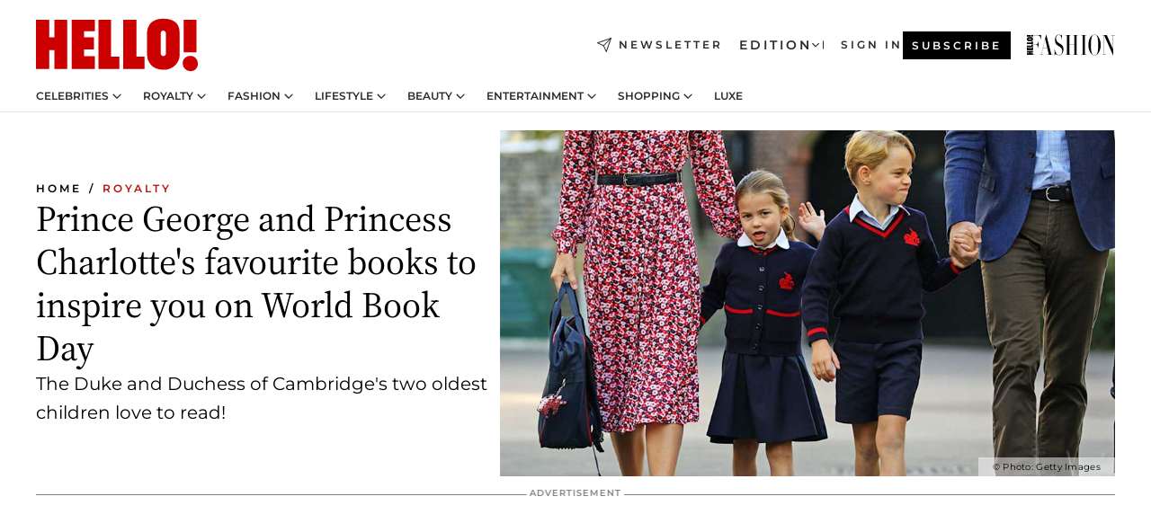

--- FILE ---
content_type: text/html; charset=utf-8
request_url: https://www.hellomagazine.com/royalty/2020030585833/prince-george-princess-charlotte-favourite-books-revealed/
body_size: 36738
content:
<!DOCTYPE html><html lang="en"><head><meta charSet="utf-8" data-next-head=""/><meta name="viewport" content="width=device-width" data-next-head=""/><meta property="mrf:tags" content="ed:1" data-next-head=""/><meta property="mrf:tags" content="otherEdition:" data-next-head=""/><meta property="mrf:tags" content="documentType:story" data-next-head=""/><meta property="mrf:tags" content="publication:HELLO" data-next-head=""/><meta property="mrf:tags" content="articleLength:506" data-next-head=""/><meta property="mrf:tags" content="hasEmbedded:false" data-next-head=""/><meta property="mrf:tags" content="hasRelatedContent:false" data-next-head=""/><meta property="mrf:tags" content="hasRelatedGallery:false" data-next-head=""/><meta property="mrf:tags" content="contentAccess:free" data-next-head=""/><meta property="mrf:tags" content="articleID:345648" data-next-head=""/><meta property="mrf:tags" content="isPremium:false" data-next-head=""/><meta property="mrf:tags" content="internalLinks:6" data-next-head=""/><meta property="mrf:tags" content="externalLinks:0" data-next-head=""/><meta property="mrf:tags" content="numberImages:3" data-next-head=""/><meta property="mrf:tags" content="numberParagraphs:12" data-next-head=""/><meta property="mrf:tags" content="hasPodcast:false" data-next-head=""/><meta property="mrf:tags" content="articleType:article" data-next-head=""/><meta property="mrf:tags" content="contentPurpose:trending-news" data-next-head=""/><meta property="mrf:tags" content="commercialPurpose:" data-next-head=""/><meta property="mrf:tags" content="numberAds:6" data-next-head=""/><meta property="mrf:tags" content="holaPlusOrigin:" data-next-head=""/><meta property="mrf:tags" content="hasVideo:true" data-next-head=""/><meta property="mrf:sections" content="royalty" data-next-head=""/><meta property="vf:container_id" content="345648" data-next-head=""/><meta property="vf:url" content="https://www.hellomagazine.com/royalty/2020030585833/prince-george-princess-charlotte-favourite-books-revealed/" data-next-head=""/><title data-next-head="">Kate Middleton reveals Prince George and Princess Charlotte&#x27;s favourite books ahead of World Book Day | HELLO!</title><link rel="canonical" href="https://www.hellomagazine.com/royalty/2020030585833/prince-george-princess-charlotte-favourite-books-revealed/" data-next-head=""/><link rel="alternate" type="application/rss+xml" title="HELLO! RSS ROYALTY feed" href="https://www.hellomagazine.com/feeds/rss/any/royalty/any/50.xml" data-next-head=""/><link rel="alternate" href="https://www.hellomagazine.com/royalty/345648/prince-george-princess-charlotte-favourite-books-revealed/" hreflang="en" data-next-head=""/><meta name="title" content="Kate Middleton reveals Prince George and Princess Charlotte&#x27;s favourite books ahead of World Book Day | HELLO!" data-next-head=""/><meta name="description" content="Kate Middleton and Prince William&#x27;s children Prince George and Princess Charlotte are likely to be taking part in World Book Day at their school, Thomas&#x27;s Battersea, and we take a look at their favourite books" data-next-head=""/><meta name="robots" content="max-image-preview:large, max-snippet:-1, max-video-preview:-1" data-next-head=""/><meta name="plantilla" content="Plantilla de noticias (plantilla-noticias.html)" data-next-head=""/><meta property="og:url" content="https://www.hellomagazine.com/royalty/2020030585833/prince-george-princess-charlotte-favourite-books-revealed/" data-next-head=""/><meta property="og:title" content="Prince George and Princess Charlotte&#x27;s favourite books to inspire you on World Book Day" data-next-head=""/><meta property="og:description" content="Kate Middleton and Prince William&#x27;s children Prince George and Princess Charlotte are likely to be taking part in World Book Day at their school, Thomas&#x27;s Battersea, and we take a look at their favourite books" data-next-head=""/><meta property="og:article:author" content="https://www.hellomagazine.com/author/hanna-fillingham/" data-next-head=""/><meta property="og:image" content="https://images.hellomagazine.com/horizon/landscape/96d064696dd2-prince-george-princess-charlotte-school-t.jpg?tx=c_fill,w_1200" data-next-head=""/><meta property="og:image:height" content="675" data-next-head=""/><meta property="og:image:width" content="1200" data-next-head=""/><meta property="og:type" content="article" data-next-head=""/><meta property="lang" content="en" data-next-head=""/><meta property="article:modified_time" content="2020-03-05T12:08:39.000Z" data-next-head=""/><meta property="article:published_time" content="2020-03-05T12:08:39.000Z" data-next-head=""/><meta property="article:section" content="Royalty" data-next-head=""/><meta property="article:tag" content="Princess Charlotte,Kate Middleton, The Princess of Wales,Royalty,Prince George,Prince William,Article" data-next-head=""/><meta property="article:publisher" content="https://www.facebook.com/hello/" data-next-head=""/><meta property="fb:app_id" content="115281558857295" data-next-head=""/><meta property="fb:pages" content="89982930077" data-next-head=""/><meta name="dc.title" content="Kate Middleton reveals Prince George and Princess Charlotte&#x27;s favourite books ahead of World Book Day | HELLO!" data-next-head=""/><meta name="dc.date" content="2020-03-05T12:08:39.000Z" data-next-head=""/><meta name="dc.author" content="Hanna Fillingham" data-next-head=""/><meta name="twitter:card" content="summary_large_image" data-next-head=""/><meta name="twitter:site" content="@hellomag" data-next-head=""/><meta name="twitter:title" content="Prince George and Princess Charlotte&#x27;s favourite books to inspire you on World Book Day" data-next-head=""/><meta name="twitter:image" content="https://images.hellomagazine.com/horizon/landscape/96d064696dd2-prince-george-princess-charlotte-school-t.jpg?tx=c_fill,w_1200" data-next-head=""/><meta name="twitter:description" content="Kate Middleton and Prince William&#x27;s children Prince George and Princess Charlotte are likely to be taking part in World Book Day at their school, Thomas&#x27;s Battersea, and we take a look at their favourite books" data-next-head=""/><meta name="twitter:creator" content="@hellomag" data-next-head=""/><meta name="twitter:url" content="https://www.hellomagazine.com/royalty/2020030585833/prince-george-princess-charlotte-favourite-books-revealed/" data-next-head=""/><meta property="og:site_name" content="HELLO!" data-next-head=""/><meta property="fb:admins" content="89982930077" data-next-head=""/><meta property="og:updated_time" content="2020-03-05T12:08:39.000Z" data-next-head=""/><script type="application/ld+json" data-next-head="">[{"@context":"https://schema.org","@type":"NewsArticle","mainEntityOfPage":{"@type":"WebPage","@id":"https://www.hellomagazine.com/royalty/2020030585833/prince-george-princess-charlotte-favourite-books-revealed/","isAccessibleForFree":true},"headline":"Prince George and Princess Charlotte's favourite books to inspire you on World Book Day","datePublished":"2020-03-05T12:08:39.000Z","dateModified":"2020-03-05T12:08:39.000Z","copyrightYear":"2020","url":"https://www.hellomagazine.com/royalty/2020030585833/prince-george-princess-charlotte-favourite-books-revealed/","author":[{"@type":"Person","name":"Hanna Fillingham","url":"https://www.hellomagazine.com/author/hanna-fillingham/"}],"articleSection":"Royalty","inLanguage":"en","license":"","description":"Kate Middleton and Prince William's children Prince George and Princess Charlotte are likely to be taking part in World Book Day at their school, Thomas's Battersea, and we take a look at their favourite books","keywords":["Princess Charlotte","Kate Middleton, The Princess of Wales","Royalty","Prince George","Prince William","Article"],"publisher":{"@type":"NewsMediaOrganization","name":"HELLO!","@legalName":"Hello Ltd","url":"https://www.hellomagazine.com/","publishingPrinciples":"https://www.hellomagazine.com/editorial-policy/","logo":{"@type":"ImageObject","url":"https://www.hellomagazine.com/hellocom.png","width":187,"height":60}},"image":[{"@type":"ImageObject","url":"https://images.hellomagazine.com/horizon/landscape/96d064696dd2-prince-george-princess-charlotte-school-t.jpg","width":1920,"height":1080},{"@type":"ImageObject","url":"https://images.hellomagazine.com/horizon/square/96d064696dd2-prince-george-princess-charlotte-school-t.jpg","width":1080,"height":1080}]},{"@context":"https://schema.org","@graph":[{"@type":"Organization","@id":"https://www.hellomagazine.com/#organization","url":"https://www.hellomagazine.com/","name":"HELLO!","logo":{"@type":"ImageObject","@id":"https://www.hellomagazine.com/#logo","url":"https://www.hellomagazine.com/hellocom.png","caption":"HELLO!","width":187,"height":60},"image":{"@id":"https://www.hellomagazine.com/#logo"}},{"@type":"WebSite","@id":"https://www.hellomagazine.com/#website","url":"https://www.hellomagazine.com/","name":"HELLO!","publisher":{"@id":"https://www.hellomagazine.com/#organization"}},{"@type":"WebPage","@id":"https://www.hellomagazine.com/royalty/2020030585833/prince-george-princess-charlotte-favourite-books-revealed/#webpage","url":"https://www.hellomagazine.com/royalty/2020030585833/prince-george-princess-charlotte-favourite-books-revealed/","inLanguage":"en","isPartOf":{"@id":"https://www.hellomagazine.com/#website"},"about":{"@id":"https://www.hellomagazine.com/#organization"}}]},{"@context":"https://schema.org","@type":"BreadcrumbList","itemListElement":[{"@type":"ListItem","position":1,"name":"HELLO!","item":{"@id":"https://www.hellomagazine.com/","@type":"CollectionPage"}},{"@type":"ListItem","position":2,"name":"Royalty","item":{"@id":"https://www.hellomagazine.com/royalty/","@type":"CollectionPage"}}]},{"@context":"https://schema.org","@graph":[{"@type":"Organization","url":"https://www.hellomagazine.com/","name":"HELLO!","logo":{"@type":"ImageObject","@id":"https://www.hellomagazine.com/#logo","url":"https://www.hellomagazine.com/hellocom.png","caption":"HELLO!","width":187,"height":60}}]}]</script><link rel="preconnect" href="https://fonts.gstatic.com"/><link rel="preconnect" href="https://securepubads.g.doubleclick.net"/><link rel="preconnect" href="https://api.permutive.com"/><link rel="preconnect" href="https://micro.rubiconproject.com"/><link rel="preconnect" href="https://cdn.jwplayer.com"/><link rel="preconnect" href="https://cdn.privacy-mgmt.com"/><link rel="preconnect" href="https://www.googletagmanager.com"/><link rel="preconnect" href="https://images.hellomagazine.com/horizon/"/><link rel="dns-prefetch" href="https://fonts.gstatic.com"/><link rel="dns-prefetch" href="https://securepubads.g.doubleclick.net"/><link rel="dns-prefetch" href="https://api.permutive.com"/><link rel="dns-prefetch" href="https://micro.rubiconproject.com"/><link rel="dns-prefetch" href="https://cdn.jwplayer.com"/><link rel="dns-prefetch" href="https://cdn.privacy-mgmt.com"/><link rel="dns-prefetch" href="https://www.googletagmanager.com"/><link rel="dns-prefetch" href="https://images.hellomagazine.com/horizon/"/><link rel="dns-prefetch" href="https://ssl.p.jwpcdn.com"/><link rel="dns-prefetch" href="https://www.google-analytics.com"/><script fetchpriority="high" type="text/javascript" src="https://securepubads.g.doubleclick.net/tag/js/gpt.js" async=""></script><link rel="apple-touch-icon" type="image/png" sizes="57x57" href="/apple-touch-icon-57x57.png"/><link rel="apple-touch-icon" type="image/png" sizes="60x60" href="/apple-touch-icon-60x60.png"/><link rel="apple-touch-icon" type="image/png" sizes="72x72" href="/apple-touch-icon-72x72.png"/><link rel="apple-touch-icon" type="image/png" sizes="76x76" href="/apple-touch-icon-76x76.png"/><link rel="apple-touch-icon" type="image/png" sizes="114x114" href="/apple-touch-icon-114x114.png"/><link rel="apple-touch-icon" type="image/png" sizes="120x120" href="/apple-touch-icon-120x120.png"/><link rel="apple-touch-icon" type="image/png" sizes="144x144" href="/apple-touch-icon-144x144.png"/><link rel="apple-touch-icon" type="image/png" sizes="152x152" href="/apple-touch-icon-152x152.png"/><link rel="apple-touch-icon" type="image/png" sizes="180x180" href="/apple-touch-icon-180x180.png"/><link rel="icon" type="image/png" sizes="192x192" href="/favicon-192x192.png"/><link rel="shortcut icon" type="image/png" sizes="32x32" href="/favicon-32x32.png"/><link rel="icon" type="image/png" sizes="16x16" href="/favicon-16x16.png"/><link rel="icon" type="image/x-icon" href="/favicon.ico"/><link rel="shortcut icon" href="/favicon.ico"/><link rel="manifest" href="/site.webmanifest" crossorigin="use-credentials"/><link rel="mask-icon" href="/icons/safari-pinned-tab.svg" color="#cc0000"/><meta name="msapplication-TileColor" content="#cc0000"/><meta name="theme-color" content="#ffffff"/><meta name="version" content="v4.65.1"/><script id="datalayer-script" data-nscript="beforeInteractive">(function() {
						const page = {"documentType":"story","geoBucket":"geo_us","errorStatus":"","publication":"HELLO","subsection":"royalty","section":"royalty","cleanURL":"https://www.hellomagazine.com/royalty/2020030585833/prince-george-princess-charlotte-favourite-books-revealed/","canonicalURL":"https://www.hellomagazine.com/royalty/2020030585833/prince-george-princess-charlotte-favourite-books-revealed/","ed":"1","otherEdition":[],"dataSource":"web"};
						const article = {"datePublication":"20200305","author":["Hanna Fillingham"],"tags":["princess-charlotte","kate-middleton","prince-george","prince-william"],"keywords":["kate middleton","prince george","princess charlotte","world book day"],"videoTitle":"Kate Middleton reveals Prince George and Princess Charlotte's favourite books ahead of World Book Day-7BCX41o8","dateModified":"20200305","videoID":"7BCX41o8","videoPlayer":"jwPlayer","videoType":"","videoStyle":"","descriptionURL":"Kate Middleton and Prince William's children Prince George and Princess Charlotte are likely to be taking part in World Book Day at their school, Thomas's Battersea, and we take a look at their favourite books","contentClassification":"","clientName":"","articleLength":506,"articleTitle":"Kate Middleton reveals Prince George and Princess Charlotte's favourite books ahead of World Book Day","articleHeadline":"Prince George and Princess Charlotte's favourite books to inspire you on World Book Day","articleSubtitle":"Kate Middleton and Prince William's children Prince George and Princess Charlotte are likely to be taking part in World Book Day at their school, Thomas's Battersea, and we take a look at their favourite books","articleID":345648,"externalLinks":0,"numberImages":3,"numberParagraphs":12,"hasVideo":true,"hasEmbedded":false,"internalLinks":6,"hasPodcast":false,"contentPurpose":"trending-news","articleType":"article","isAffiliate":false,"isBranded":false,"isTenancy":false,"isPremium":false,"isOneColumn":false,"contentAccess":"free","holaPlusOrigin":"","hasRelatedContent":false,"hasRelatedGallery":false,"commercialPurpose":[],"campaign":[],"sourceClonedArticle":"","numberAds":6,"primaryImageStyle":"rightAligned169","contentCreation":[],"recirculationBlockType":["link-list","related-news","outbrain","related-news-interlinking"],"recirculationBlockNumber":4};
						window.dataLayer = window.dataLayer || [];
						if (page) window.dataLayer.push(page);
						if (article) window.dataLayer.push(article);
					})();</script><script id="prebid-create" data-nscript="beforeInteractive">
			window.pbjs = window.pbjs || {};
			window.pbjs.que = window.pbjs.que || [];
		</script><script id="gpt-create" data-nscript="beforeInteractive">
			window.dataLayer = window.dataLayer || [];
			window.googletag = window.googletag || {cmd: []};
			window.adConfig = window.adConfig || {};
			window.adConfig.ads = window.adConfig.ads || [];
			window.adConfig.sraIds = window.adConfig.sraIds || [];
			window.adConfig.adUnit = window.adConfig.adUnit || '';
			window.mappings = window.mappings || {};
			window.pageLevelTargeting = window.pageLevelTargeting || false;
		</script><link rel="preload" href="/_next/static/css/b3c49236a9b515bd.css?dpl=dpl_ANrJoTsqeNRKjv4BjvyHAcMhBwxB" as="style"/><link rel="stylesheet" href="/_next/static/css/b3c49236a9b515bd.css?dpl=dpl_ANrJoTsqeNRKjv4BjvyHAcMhBwxB" data-n-g=""/><link rel="preload" href="/_next/static/css/7829afaba236848f.css?dpl=dpl_ANrJoTsqeNRKjv4BjvyHAcMhBwxB" as="style"/><link rel="stylesheet" href="/_next/static/css/7829afaba236848f.css?dpl=dpl_ANrJoTsqeNRKjv4BjvyHAcMhBwxB" data-n-p=""/><link rel="preload" href="/_next/static/css/afe6d837ce3c2cbc.css?dpl=dpl_ANrJoTsqeNRKjv4BjvyHAcMhBwxB" as="style"/><link rel="stylesheet" href="/_next/static/css/afe6d837ce3c2cbc.css?dpl=dpl_ANrJoTsqeNRKjv4BjvyHAcMhBwxB" data-n-p=""/><noscript data-n-css=""></noscript><script defer="" nomodule="" src="/_next/static/chunks/polyfills-42372ed130431b0a.js?dpl=dpl_ANrJoTsqeNRKjv4BjvyHAcMhBwxB"></script><script src="//applets.ebxcdn.com/ebx.js" async="" id="ebx" defer="" data-nscript="beforeInteractive"></script><script defer="" src="/_next/static/chunks/7565.351a43b9345fbff4.js?dpl=dpl_ANrJoTsqeNRKjv4BjvyHAcMhBwxB"></script><script defer="" src="/_next/static/chunks/3345.335516c2a005971b.js?dpl=dpl_ANrJoTsqeNRKjv4BjvyHAcMhBwxB"></script><script defer="" src="/_next/static/chunks/8325.d01ae17c0bd7e0fb.js?dpl=dpl_ANrJoTsqeNRKjv4BjvyHAcMhBwxB"></script><script defer="" src="/_next/static/chunks/36.8678ed23b899c02e.js?dpl=dpl_ANrJoTsqeNRKjv4BjvyHAcMhBwxB"></script><script defer="" src="/_next/static/chunks/7194.d171233e211c0611.js?dpl=dpl_ANrJoTsqeNRKjv4BjvyHAcMhBwxB"></script><script defer="" src="/_next/static/chunks/747.d3e6bcd8b3547a9e.js?dpl=dpl_ANrJoTsqeNRKjv4BjvyHAcMhBwxB"></script><script defer="" src="/_next/static/chunks/819.9bd4b9b211a0911f.js?dpl=dpl_ANrJoTsqeNRKjv4BjvyHAcMhBwxB"></script><script defer="" src="/_next/static/chunks/6237.fecc108f476cd40f.js?dpl=dpl_ANrJoTsqeNRKjv4BjvyHAcMhBwxB"></script><script defer="" src="/_next/static/chunks/7632.2d60001171e742ed.js?dpl=dpl_ANrJoTsqeNRKjv4BjvyHAcMhBwxB"></script><script defer="" src="/_next/static/chunks/6510.b27b37e3889fe4ef.js?dpl=dpl_ANrJoTsqeNRKjv4BjvyHAcMhBwxB"></script><script defer="" src="/_next/static/chunks/408.dc828eec70943330.js?dpl=dpl_ANrJoTsqeNRKjv4BjvyHAcMhBwxB"></script><script src="/_next/static/chunks/webpack-68667cd4cd7d6c6e.js?dpl=dpl_ANrJoTsqeNRKjv4BjvyHAcMhBwxB" defer=""></script><script src="/_next/static/chunks/framework-87f4787c369d4fa9.js?dpl=dpl_ANrJoTsqeNRKjv4BjvyHAcMhBwxB" defer=""></script><script src="/_next/static/chunks/main-cfa57f3e4d9ae59e.js?dpl=dpl_ANrJoTsqeNRKjv4BjvyHAcMhBwxB" defer=""></script><script src="/_next/static/chunks/pages/_app-b836e88fb7ddc1bd.js?dpl=dpl_ANrJoTsqeNRKjv4BjvyHAcMhBwxB" defer=""></script><script src="/_next/static/chunks/1609-4252f898d0831c6c.js?dpl=dpl_ANrJoTsqeNRKjv4BjvyHAcMhBwxB" defer=""></script><script src="/_next/static/chunks/4223-375e6eabf805e548.js?dpl=dpl_ANrJoTsqeNRKjv4BjvyHAcMhBwxB" defer=""></script><script src="/_next/static/chunks/5397-ce0971c970f87523.js?dpl=dpl_ANrJoTsqeNRKjv4BjvyHAcMhBwxB" defer=""></script><script src="/_next/static/chunks/pages/article/%5B...path%5D-2ea536edef1be7c9.js?dpl=dpl_ANrJoTsqeNRKjv4BjvyHAcMhBwxB" defer=""></script><script src="/_next/static/NOixoqapfUkzdTamzW6op/_buildManifest.js?dpl=dpl_ANrJoTsqeNRKjv4BjvyHAcMhBwxB" defer=""></script><script src="/_next/static/NOixoqapfUkzdTamzW6op/_ssgManifest.js?dpl=dpl_ANrJoTsqeNRKjv4BjvyHAcMhBwxB" defer=""></script></head><body><div id="__next"><a class="skLi-8370a0" href="#hm-main">Skip to main content</a><a class="skLi-8370a0" href="#hm-footer">Skip to footer</a><div class="glide-header he-heWr-13544c1"><header class=" he-theme he-header" id="hm-header" data-no-swipe="true"><div class="he-heMaRoWr-20558d9 hm-container"><div class="he-heToBa-12016a3"><button type="button" class="he-heHaTo-215244d button bu-i-1138ea0" aria-label="Toggle menu" aria-expanded="false" title="Toggle menu"><svg viewBox="0 0 16 13" xmlns="http://www.w3.org/2000/svg" aria-hidden="true" class="hm-icon"><path d="M16 1.5H0V0h16zM16 7H0V5.5h16zm0 5.5H0V11h16z" fill="currentColor" fill-rule="evenodd"></path></svg></button><div class="he-heLoCo-194933f"><a aria-label="HELLO Magazine" class="he-loLi-8311c6 he-link" href="/"><svg viewBox="0 0 182 59" fill="none" xmlns="http://www.w3.org/2000/svg" aria-hidden="true" class="he-loIc-826c03 hm-icon"><path d="M0 1.13h14.9v19.828h5.935V1.13h14.28v55.423h-14.28V35.367H14.9v21.188H0V1.128zm40.27 0h25.934v12.993h-12.21v6.836h11.26v13.68h-11.26v7.4h12.21v14.52H40.271V1.13zm29.91 0h14.28v41.468h9.4v13.954H70.18V1.129zm27.891 0h14.843v41.468h9.297v13.954h-24.14V1.129zm82.445 0h-14.339v36.723h14.339V1.129zm-6.891 57.86a8.83 8.83 0 01-6.137-2.569 8.633 8.633 0 01-2.544-6.089 8.182 8.182 0 01.567-3.236 8.263 8.263 0 011.794-2.764 8.381 8.381 0 012.739-1.858 8.462 8.462 0 013.254-.66 8.436 8.436 0 013.389.568 8.365 8.365 0 012.871 1.869 8.199 8.199 0 012.414 6.208 7.802 7.802 0 01-.434 3.307 7.866 7.866 0 01-1.779 2.833 7.978 7.978 0 01-2.805 1.852 8.05 8.05 0 01-3.329.539zm-30.353-1.59a21.16 21.16 0 01-9.232-1.902 15.565 15.565 0 01-5.603-4.518 17.195 17.195 0 01-3.535-9.85V15.085a15.458 15.458 0 012.781-8.454C130.8 2.231 136.045 0 143.272 0c11.908 0 18.203 5.372 18.203 15.537 0 4.233.058 23.275.17 25.477a17.12 17.12 0 01-1.668 6.547 17.284 17.284 0 01-4.079 5.416 17.522 17.522 0 01-5.867 3.455 17.655 17.655 0 01-6.759.968zm-.052-43.954a2.689 2.689 0 00-2.064.743 2.632 2.632 0 00-.795 2.024v22.824a2.762 2.762 0 00.796 2.164 2.842 2.842 0 002.173.83 3.045 3.045 0 002.031-.935 2.978 2.978 0 00.825-2.06c0-.928-.029-6.228-.055-11.357v-.1c-.026-5.132-.055-10.44-.055-11.358a2.747 2.747 0 00-.841-1.978 2.825 2.825 0 00-2.015-.797z" fill="currentColor"></path></svg><span class="sr-only">Kate Middleton reveals Prince George and Princess Charlotte&#x27;s favourite books ahead of World Book Day</span></a></div><a class="he-heNeLi-2084f73 he-link" href="https://www.hellomagazine.com/newsletter/"><svg viewBox="0 0 18 18" fill="none" xmlns="http://www.w3.org/2000/svg" aria-hidden="true" class="hm-icon"><path fill-rule="evenodd" clip-rule="evenodd" d="M17.837.163a.556.556 0 010 .786l-9.342 9.343a.556.556 0 01-.787-.787L17.051.163a.556.556 0 01.786 0z" fill="currentColor"></path><path fill-rule="evenodd" clip-rule="evenodd" d="M17.837.163a.556.556 0 01.132.577l-5.914 16.888a.556.556 0 01-1.033.042l-3.288-7.405L.33 6.975a.556.556 0 01.042-1.033L17.26.032a.556.556 0 01.577.13zM2.064 6.528l6.318 2.808a.556.556 0 01.282.283l2.805 6.317 5.068-14.473L2.064 6.528z" fill="currentColor"></path></svg><span class="newsletter-label">Newsletter</span></a><div class="he-heEdSw-2174946 -header he-theme he-edSw-1589d3b" id="edition-switcher"><button type="button" class="he-edSwBu-2225aeb button bu-i-1138ea0" aria-label="Open Edition Switcher" aria-expanded="false" aria-controls="edition-switcher-list-UK-desktop" title="Open Edition Switcher" on="tap:edition-switcher.toggleClass(class=&#x27;editionOpen&#x27;)">Edition<svg width="140" height="90" viewBox="0 0 14 9" fill="none" xmlns="http://www.w3.org/2000/svg" aria-hidden="true" class="he-edSwIc-1982557 hm-icon"><path fill-rule="evenodd" clip-rule="evenodd" d="M7.8 8.43a1 1 0 01-1.415 0L.57 2.615A1 1 0 011.985 1.2l5.107 5.108L12.2 1.2a1 1 0 111.415 1.415L7.8 8.43z" fill="currentColor"></path></svg></button><ul class="he-edSwLi-2001c71" id="edition-switcher-list-UK-desktop" aria-hidden="true"><li><a aria-label="Browse the United Kingdom Edition" class="he-edSwLi-1987a78 he-link" href="/" tabindex="-1">UK</a></li><li><a aria-label="Browse the US Edition" class="he-edSwLi-1987a78 he-link" href="/us/" tabindex="-1">USA</a></li><li><a aria-label="Browse the Canada Edition" class="he-edSwLi-1987a78 he-link" href="/ca/" tabindex="-1">Canada</a></li></ul></div><div class="login-header he-loCo-146800c"><a aria-label="Sign in" class="he-loLi-935396 he-link" href="" rel="nofollow"><span class="he-loLiTe-1356d2a">Sign in</span></a></div><div class="he-suCl-1819162"><a class="-button he-link" href="https://www.hellomagazine.com/subscribe/">Subscribe</a></div></div><div class="he-heNaCo-18413da"><nav class="he-heNa-165781b" aria-label="Primary Header Navigation" id="header-navigation-primary"><ul class="he-naLi-148407d"><li class="he-naIt-1471b6f"><div class="he-naWr-1809e3b" id="header-navigation-primary-link-e2CYoKwt_V"><a class="he-naLa-1552e12 he-naLi-147079d he-link" href="https://www.hellomagazine.com/celebrities/">Celebrities</a><button type="button" class="he-naSuBu-2443568 button bu-i-1138ea0" aria-label="Open Celebrities Submenu" aria-expanded="false" aria-controls="sub-menu-e2CYoKwt_V-primary" on="tap:sub-menu-e2CYoKwt_V-primary.toggleClass(class=&#x27;navigationWrapperOpen&#x27;)"><svg width="140" height="90" viewBox="0 0 14 9" fill="none" xmlns="http://www.w3.org/2000/svg" aria-hidden="true" class="he-naSuIc-2200d8b hm-icon"><path fill-rule="evenodd" clip-rule="evenodd" d="M7.8 8.43a1 1 0 01-1.415 0L.57 2.615A1 1 0 011.985 1.2l5.107 5.108L12.2 1.2a1 1 0 111.415 1.415L7.8 8.43z" fill="currentColor"></path></svg></button><ul class="he-naSu-1807e6f" aria-hidden="true" id="sub-menu-e2CYoKwt_V-primary"><li class="he-naSuIt-2206ba3"><a class="he-suLi-116577e he-link" href="https://www.hellomagazine.com/tags/hello-exclusive/" tabindex="-1">Exclusives &amp; Interviews</a></li><li class="he-naSuIt-2206ba3"><a class="he-suLi-116577e he-link" href="https://www.hellomagazine.com/tags/celebrity-couples/" tabindex="-1">Celebrity couples</a></li><li class="he-naSuIt-2206ba3"><a class="he-suLi-116577e he-link" href="https://www.hellomagazine.com/tags/red-carpet/" tabindex="-1">Red carpet &amp; events</a></li></ul></div></li><li class="he-naIt-1471b6f"><div class="he-naWr-1809e3b" id="header-navigation-primary-link-ez60xykw8a"><a class="he-naLa-1552e12 he-naLi-147079d he-link" href="https://www.hellomagazine.com/royalty/">Royalty</a><button type="button" class="he-naSuBu-2443568 button bu-i-1138ea0" aria-label="Open Royalty Submenu" aria-expanded="false" aria-controls="sub-menu-ez60xykw8a-primary" on="tap:sub-menu-ez60xykw8a-primary.toggleClass(class=&#x27;navigationWrapperOpen&#x27;)"><svg width="140" height="90" viewBox="0 0 14 9" fill="none" xmlns="http://www.w3.org/2000/svg" aria-hidden="true" class="he-naSuIc-2200d8b hm-icon"><path fill-rule="evenodd" clip-rule="evenodd" d="M7.8 8.43a1 1 0 01-1.415 0L.57 2.615A1 1 0 011.985 1.2l5.107 5.108L12.2 1.2a1 1 0 111.415 1.415L7.8 8.43z" fill="currentColor"></path></svg></button><ul class="he-naSu-1807e6f" aria-hidden="true" id="sub-menu-ez60xykw8a-primary"><li class="he-naSuIt-2206ba3"><a class="he-suLi-116577e he-link" href="https://www.hellomagazine.com/tags/king-charles/" tabindex="-1">King Charles III</a></li><li class="he-naSuIt-2206ba3"><a class="he-suLi-116577e he-link" href="https://www.hellomagazine.com/tags/queen-consort-camilla/" tabindex="-1">Queen Consort</a></li><li class="he-naSuIt-2206ba3"><a class="he-suLi-116577e he-link" href="https://www.hellomagazine.com/tags/kate-middleton/" tabindex="-1">Kate Middleton</a></li><li class="he-naSuIt-2206ba3"><a class="he-suLi-116577e he-link" href="https://www.hellomagazine.com/tags/meghan-markle/" tabindex="-1">Meghan Markle</a></li><li class="he-naSuIt-2206ba3"><a class="he-suLi-116577e he-link" href="https://www.hellomagazine.com/tags/prince-william/" tabindex="-1">Prince William</a></li><li class="he-naSuIt-2206ba3"><a class="he-suLi-116577e he-link" href="https://www.hellomagazine.com/tags/prince-harry/" tabindex="-1">Prince Harry</a></li><li class="he-naSuIt-2206ba3"><a class="he-suLi-116577e he-link" href="https://www.hellomagazine.com/tags/prince-george/" tabindex="-1">Prince George</a></li><li class="he-naSuIt-2206ba3"><a class="he-suLi-116577e he-link" href="https://www.hellomagazine.com/tags/princess-charlotte/" tabindex="-1">Princess Charlotte</a></li><li class="he-naSuIt-2206ba3"><a class="he-suLi-116577e he-link" href="https://www.hellomagazine.com/tags/prince-louis/" tabindex="-1">Prince Louis</a></li><li class="he-naSuIt-2206ba3"><a class="he-suLi-116577e he-link" href="https://www.hellomagazine.com/tags/british-royals/" tabindex="-1">British Royals</a></li></ul></div></li><li class="he-naIt-1471b6f"><div class="he-naWr-1809e3b" id="header-navigation-primary-link-eA8HxDD3CD"><a class="he-naLa-1552e12 he-naLi-147079d he-link" href="https://www.hellomagazine.com/fashion/"> Fashion</a><button type="button" class="he-naSuBu-2443568 button bu-i-1138ea0" aria-label="Open  Fashion Submenu" aria-expanded="false" aria-controls="sub-menu-eA8HxDD3CD-primary" on="tap:sub-menu-eA8HxDD3CD-primary.toggleClass(class=&#x27;navigationWrapperOpen&#x27;)"><svg width="140" height="90" viewBox="0 0 14 9" fill="none" xmlns="http://www.w3.org/2000/svg" aria-hidden="true" class="he-naSuIc-2200d8b hm-icon"><path fill-rule="evenodd" clip-rule="evenodd" d="M7.8 8.43a1 1 0 01-1.415 0L.57 2.615A1 1 0 011.985 1.2l5.107 5.108L12.2 1.2a1 1 0 111.415 1.415L7.8 8.43z" fill="currentColor"></path></svg></button><ul class="he-naSu-1807e6f" aria-hidden="true" id="sub-menu-eA8HxDD3CD-primary"><li class="he-naSuIt-2206ba3"><a class="he-suLi-116577e he-link" href="https://www.hellomagazine.com/fashion/news/" tabindex="-1"> Trending Fashion</a></li><li class="he-naSuIt-2206ba3"><a class="he-suLi-116577e he-link" href="https://www.hellomagazine.com/fashion/celebrity-style/" tabindex="-1"> Celebrity Style</a></li><li class="he-naSuIt-2206ba3"><a class="he-suLi-116577e he-link" href="https://www.hellomagazine.com/fashion/royal-style/" tabindex="-1"> Royal Style</a></li></ul></div></li><li class="he-naIt-1471b6f"><div class="he-naWr-1809e3b" id="header-navigation-primary-link-eZFNzHXAF6"><span class="he-naLa-1552e12 he-naLi-147079d"> Lifestyle</span><button type="button" class="he-naSuBu-2443568 button bu-i-1138ea0" aria-label="Open  Lifestyle Submenu" aria-expanded="false" aria-controls="sub-menu-eZFNzHXAF6-primary" on="tap:sub-menu-eZFNzHXAF6-primary.toggleClass(class=&#x27;navigationWrapperOpen&#x27;)"><svg width="140" height="90" viewBox="0 0 14 9" fill="none" xmlns="http://www.w3.org/2000/svg" aria-hidden="true" class="he-naSuIc-2200d8b hm-icon"><path fill-rule="evenodd" clip-rule="evenodd" d="M7.8 8.43a1 1 0 01-1.415 0L.57 2.615A1 1 0 011.985 1.2l5.107 5.108L12.2 1.2a1 1 0 111.415 1.415L7.8 8.43z" fill="currentColor"></path></svg></button><ul class="he-naSu-1807e6f" aria-hidden="true" id="sub-menu-eZFNzHXAF6-primary"><li class="he-naSuIt-2206ba3"><a class="he-suLi-116577e he-link" href="https://www.hellomagazine.com/homes/" tabindex="-1"> Homes</a></li><li class="he-naSuIt-2206ba3"><a class="he-suLi-116577e he-link" href="https://www.hellomagazine.com/cuisine/" tabindex="-1"> Food</a></li><li class="he-naSuIt-2206ba3"><a class="he-suLi-116577e he-link" href="https://www.hellomagazine.com/brides/" tabindex="-1"> Weddings</a></li><li class="he-naSuIt-2206ba3"><a class="he-suLi-116577e he-link" href="https://www.hellomagazine.com/healthandbeauty/mother-and-baby/" tabindex="-1"> Parenting</a></li><li class="he-naSuIt-2206ba3"><a class="he-suLi-116577e he-link" href="https://www.hellomagazine.com/hubs/second-act/" tabindex="-1">Second Act</a></li><li class="he-naSuIt-2206ba3"><a class="he-suLi-116577e he-link" href="https://www.hellomagazine.com/healthandbeauty/health-and-fitness/" tabindex="-1"> Health &amp; Fitness</a></li><li class="he-naSuIt-2206ba3"><a class="he-suLi-116577e he-link" href="https://www.hellomagazine.com/travel/" tabindex="-1"> Travel</a></li></ul></div></li><li class="he-naIt-1471b6f"><div class="he-naWr-1809e3b" id="header-navigation-primary-link-eWbBXUt3gp"><a class="he-naLa-1552e12 he-naLi-147079d he-link" href="https://www.hellomagazine.com/healthandbeauty/"> Beauty</a><button type="button" class="he-naSuBu-2443568 button bu-i-1138ea0" aria-label="Open  Beauty Submenu" aria-expanded="false" aria-controls="sub-menu-eWbBXUt3gp-primary" on="tap:sub-menu-eWbBXUt3gp-primary.toggleClass(class=&#x27;navigationWrapperOpen&#x27;)"><svg width="140" height="90" viewBox="0 0 14 9" fill="none" xmlns="http://www.w3.org/2000/svg" aria-hidden="true" class="he-naSuIc-2200d8b hm-icon"><path fill-rule="evenodd" clip-rule="evenodd" d="M7.8 8.43a1 1 0 01-1.415 0L.57 2.615A1 1 0 011.985 1.2l5.107 5.108L12.2 1.2a1 1 0 111.415 1.415L7.8 8.43z" fill="currentColor"></path></svg></button><ul class="he-naSu-1807e6f" aria-hidden="true" id="sub-menu-eWbBXUt3gp-primary"><li class="he-naSuIt-2206ba3"><a class="he-suLi-116577e he-link" href="https://www.hellomagazine.com/healthandbeauty/makeup/" tabindex="-1"> Makeup</a></li><li class="he-naSuIt-2206ba3"><a class="he-suLi-116577e he-link" href="https://www.hellomagazine.com/healthandbeauty/skincare-and-fragrances/" tabindex="-1"> Skincare</a></li><li class="he-naSuIt-2206ba3"><a class="he-suLi-116577e he-link" href="https://www.hellomagazine.com/healthandbeauty/hair/" tabindex="-1"> Hair</a></li></ul></div></li><li class="he-naIt-1471b6f"><div class="he-naWr-1809e3b" id="header-navigation-primary-link-ezkImQzoLE"><span class="he-naLa-1552e12 he-naLi-147079d">Entertainment</span><button type="button" class="he-naSuBu-2443568 button bu-i-1138ea0" aria-label="Open Entertainment Submenu" aria-expanded="false" aria-controls="sub-menu-ezkImQzoLE-primary" on="tap:sub-menu-ezkImQzoLE-primary.toggleClass(class=&#x27;navigationWrapperOpen&#x27;)"><svg width="140" height="90" viewBox="0 0 14 9" fill="none" xmlns="http://www.w3.org/2000/svg" aria-hidden="true" class="he-naSuIc-2200d8b hm-icon"><path fill-rule="evenodd" clip-rule="evenodd" d="M7.8 8.43a1 1 0 01-1.415 0L.57 2.615A1 1 0 011.985 1.2l5.107 5.108L12.2 1.2a1 1 0 111.415 1.415L7.8 8.43z" fill="currentColor"></path></svg></button><ul class="he-naSu-1807e6f" aria-hidden="true" id="sub-menu-ezkImQzoLE-primary"><li class="he-naSuIt-2206ba3"><a class="he-suLi-116577e he-link" href="https://www.hellomagazine.com/film/" tabindex="-1"> TV &amp; Film</a></li><li class="he-naSuIt-2206ba3"><a class="he-suLi-116577e he-link" href="https://www.hellomagazine.com/tags/music/" tabindex="-1">Music</a></li><li class="he-naSuIt-2206ba3"><a class="he-suLi-116577e he-link" href="https://www.hellomagazine.com/podcasts/" tabindex="-1">Podcasts</a></li></ul></div></li><li class="he-naIt-1471b6f"><div class="he-naWr-1809e3b" id="header-navigation-primary-link-e1vqMkAIui"><a class="he-naLa-1552e12 he-naLi-147079d he-link" href="https://www.hellomagazine.com/shopping/"> Shopping</a><button type="button" class="he-naSuBu-2443568 button bu-i-1138ea0" aria-label="Open  Shopping Submenu" aria-expanded="false" aria-controls="sub-menu-e1vqMkAIui-primary" on="tap:sub-menu-e1vqMkAIui-primary.toggleClass(class=&#x27;navigationWrapperOpen&#x27;)"><svg width="140" height="90" viewBox="0 0 14 9" fill="none" xmlns="http://www.w3.org/2000/svg" aria-hidden="true" class="he-naSuIc-2200d8b hm-icon"><path fill-rule="evenodd" clip-rule="evenodd" d="M7.8 8.43a1 1 0 01-1.415 0L.57 2.615A1 1 0 011.985 1.2l5.107 5.108L12.2 1.2a1 1 0 111.415 1.415L7.8 8.43z" fill="currentColor"></path></svg></button><ul class="he-naSu-1807e6f" aria-hidden="true" id="sub-menu-e1vqMkAIui-primary"><li class="he-naSuIt-2206ba3"><a class="he-suLi-116577e he-link" href="https://www.hellomagazine.com/tags/get-the-look/" tabindex="-1">Get the Look</a></li><li class="he-naSuIt-2206ba3"><a class="he-suLi-116577e he-link" href="https://www.hellomagazine.com/tags/beauty-products/" tabindex="-1">Beauty Products</a></li><li class="he-naSuIt-2206ba3"><a class="he-suLi-116577e he-link" href="https://www.hellomagazine.com/tags/sales/" tabindex="-1">Sales</a></li></ul></div></li><li class="he-naIt-1471b6f"><a class="he-naLi-147079d he-link" href="https://www.hellomagazine.com/hubs/luxe/">LUXE</a></li></ul></nav></div><div class="he-heSuBrLo-18030ca"><a aria-label="" class="he-loLi-8311c6 he-link" href="/hfm/"><svg viewBox="0 0 205 50" fill="none" xmlns="http://www.w3.org/2000/svg" aria-hidden="true" class="he-loIc-826c03 hm-icon"><path d="M204.934 1.98h-8.661c-.088 0-.088.52 0 .52h3.868c.176 0 .264.065.264.26v32.208L186.336 3.15c-.396-.91-.659-1.17-.967-1.17h-9.981c-.088 0-.088.52 0 .52h3.869c.176 0 .264.065.264.26v44.48c0 .195-.088.26-.264.26h-3.869c-.088 0-.088.52 0 .52h8.662c.088 0 .088-.52 0-.52h-3.913c-.176 0-.22-.065-.22-.26V3.02l20.444 45.843c.132.26.44.195.44 0V2.76c0-.195.088-.26.264-.26h3.869c.088 0 .088-.52 0-.52zm-33.181 23.052c0-13.376-6.419-24.155-14.377-24.155-8.31 0-14.333 11.233-14.333 24.155 0 13.312 6.463 24.091 14.333 24.091 7.958 0 14.377-10.779 14.377-24.09zm-5.892 0c0 12.987-1.055 17.987-3.253 21.104-1.407 1.883-3.121 2.533-5.232 2.533-2.023 0-3.781-.65-5.144-2.533-2.199-3.117-3.298-8.117-3.298-21.104 0-11.363 1.099-17.986 3.298-21.168 1.363-1.883 3.121-2.467 5.144-2.467 2.111 0 3.825.584 5.232 2.467 2.198 3.182 3.253 9.805 3.253 21.168zM135.099 47.24V2.76c0-.195.088-.26.264-.26h3.913c.088 0 .088-.52 0-.52h-13.762c-.088 0-.088.52 0 .52h3.869c.176 0 .264.065.264.26v44.48c0 .195-.088.26-.264.26h-3.869c-.088 0-.088.52 0 .52h13.762c.088 0 .088-.52 0-.52h-3.913c-.176 0-.264-.065-.264-.26zm-19.288 0V2.76c0-.195.088-.26.264-.26h3.869c.088 0 .088-.52 0-.52h-13.322c-.088 0-.088.52 0 .52h3.474c.176 0 .263.065.263.26V23.8H98.576V2.76c0-.195.088-.26.264-.26h3.474c.088 0 .088-.52 0-.52H88.992c-.088 0-.088.52 0 .52h3.825c.22 0 .308.065.308.26v44.48c0 .195-.088.26-.308.26h-3.825c-.088 0-.088.52 0 .52h13.322c.088 0 .088-.52 0-.52H98.84c-.176 0-.264-.065-.264-.26V24.318h11.783V47.24c0 .195-.087.26-.263.26h-3.474c-.088 0-.088.52 0 .52h13.322c.088 0 .088-.52 0-.52h-3.869c-.176 0-.264-.065-.264-.26zM67.674 9.578c0-4.48 2.506-8.181 5.98-8.181 3.78 0 7.518 5 7.518 11.168 0 .13.352.13.352 0V1.072c0-.195-.352-.195-.352 0-.088.714-.484 1.558-1.803 1.558-1.978 0-3.385-1.753-5.76-1.753-4.484 0-8.353 5.055-8.353 12.782 0 7.728 3.254 10.974 7.386 13.182 6.771 3.636 9.585 6.828 9.585 13.061 0 4.221-2.726 8.767-7.826 8.767-5.716 0-9.717-9.546-9.717-14.74 0-.195-.307-.195-.307 0v15c0 .194.263.194.307 0 .132-1.17 1.144-2.468 2.419-2.468 1.978 0 4.176 2.662 7.342 2.662 6.947 0 10.596-7.263 10.596-13.691 0-7.923-3.605-10.974-9.277-13.961-5.54-2.922-8.09-7.283-8.09-11.893zM60.968 47.5h-3.737a.382.382 0 01-.352-.26L45.009 1.072a.179.179 0 00-.353 0l-10.684 43.7c-.615 2.533-.703 2.728-1.099 2.728h-3.297c-.088 0-.088.52 0 .52h8.31c.087 0 .087-.52 0-.52h-3.914c-.263 0-.22-.39.352-2.727l3.078-12.468h10.024l3.606 14.935c0 .13-.045.26-.22.26h-4.09c-.087 0-.087.52 0 .52h14.246c.088 0 .088-.52 0-.52zM47.294 31.785H37.49l4.968-20.324 4.836 20.324zM33.151 14.838V2.176c0-.065-.044-.195-.132-.195H15.154v.52h9.512c5.495 0 8.133 6.298 8.133 12.337 0 .195.352.195.352 0zm-12.179 9.285h-6.19v.52h6.19c3.518 0 5.848 3.701 5.848 8.117 0 .13.307.13.307 0V16.007c0-.13-.307-.13-.307 0 0 4.48-2.33 8.116-5.848 8.116zm-2.428 23.384h-3.762v.52h3.762c.088 0 .088-.52 0-.52zM9.608 1.983H.151v3.685h9.457V1.983zm2.904 4.021a2.164 2.164 0 100-4.328 2.164 2.164 0 000 4.328zm-2.023.9H3.394C1.519 6.91 0 8.996 0 11.572c0 2.577 1.522 4.666 3.4 4.666h7.1c2.133 0 3.862-2.089 3.862-4.666 0-2.578-1.73-4.668-3.862-4.668h-.011zm-.454 3.908v.003h.002c.28 0 .509.329.509.734 0 .405-.228.734-.51.734H3.854c-.27 0-.486-.329-.486-.734 0-.405.217-.734.485-.734h.001v-.003h6.182zm3.985 8.486V16.94h-3.415v2.357H.15v3.749h13.87v-3.748zm0 10.852v-6.023h-3.415v2.407H.151v3.616H14.02zm0 4.132v-3.098h-3.614v3.098h-1.64V31.44h-3.66v2.842H3.395v-3.097H.15v6.575h13.87v-3.478zm0 8.41V39.08H.15v3.614h4.956v1.591H.151v3.743H14.02v-3.743H8.766v-1.591h5.254z" fill="currentColor"></path></svg><span class="sr-only">Kate Middleton reveals Prince George and Princess Charlotte&#x27;s favourite books ahead of World Book Day</span></a></div><div class="he-viNo-223145f viafoura"><vf-tray-trigger></vf-tray-trigger></div></div></header><span id="hm-main"></span></div>    <!-- -->  <div class="all" id="div-outofpage1X1_0" data-position="outofpage" data-refresh-count="0" data-ad-title="ADVERTISEMENT"></div> 
<div class="gc-col-12 gc-row">
 <div class="gc-col-12 gc-row hm-container skin-container" role="main">
  <div class="he-arCo-12511f0 he-ahRi-711fc1  he-theme"><div class="he-maWr-1158355"><div class="he-heWr-1457675"><nav class=" he-theme he-br-11623d5" aria-label="Breadcrumbs"><ul><li class="he-brIt-15618e2"><a aria-label="Home" class="he-link" href="/">Home</a></li><li class="he-brIt-15618e2 he-brItAc-2165a92"><a aria-label="Royalty" class="he-link" href="/royalty/">Royalty</a></li></ul></nav><h1 class="he-720f74 he-title">Prince George and Princess Charlotte&#x27;s favourite books to inspire you on World Book Day</h1><hr class="he-boLiUnTi-2077d80"/><h2 class="he-720f74 he-su-8760bf">The Duke and Duchess of Cambridge&#x27;s two oldest children love to read!</h2><hr class="he-boLi-1053c1d"/></div><div class="he-meWr-1249476"><div class="imCo-14461c5"><img src="https://images.hellomagazine.com/horizon/landscape/96d064696dd2-prince-george-princess-charlotte-school-t.jpg" sizes="(min-width:1280px) 730px, (min-width:960px) 45vw, (min-width:768px) 45vw, (min-width:320px) 100vw, 100vw" srcSet="https://images.hellomagazine.com/horizon/landscape/96d064696dd2-prince-george-princess-charlotte-school-t.jpg?tx=c_limit,w_960 960w, https://images.hellomagazine.com/horizon/landscape/96d064696dd2-prince-george-princess-charlotte-school-t.jpg?tx=c_limit,w_360 360w, https://images.hellomagazine.com/horizon/landscape/96d064696dd2-prince-george-princess-charlotte-school-t.jpg?tx=c_limit,w_640 640w" width="1920" height="1080" loading="eager" decoding="async" alt="prince george princess charlotte school" fetchpriority="high" class="image"/><span class="imCr-1233683">&#169; Photo:  Getty Images</span></div></div></div></div>  <div class="-variation-megabanner -style-1 hello-style" data-sticky-megabanner="false" data-ad-title="ADVERTISEMENT"><div class="desktop adCo-11280b3"><div id="div-megabanner_0" data-refresh-count="0"></div></div></div> <!-- --> <!-- --> 
  <div class="gc-col-12 gc-row hm-grid hm-grid__section hm-grid__article">
   <div class="gc-col-8 gc-row hm-grid__content hm-grid__content--article">
    <div class="he-arBy-1351edd  he-theme"><div class="he-arByIn-1859323"><div><div class="he-author  he-theme"><div><img src="https://images.hellomagazine.com/horizon/square/4aa8194bff1b-hanna-f.jpg" sizes="(min-width:1360px) 35px, (min-width:320px) 35px, 35px" srcSet="https://images.hellomagazine.com/horizon/square/4aa8194bff1b-hanna-f.jpg?tx=c_limit,w_640 640w, https://images.hellomagazine.com/horizon/square/4aa8194bff1b-hanna-f.jpg?tx=c_limit,w_160 160w" width="35" height="35" loading="lazy" decoding="async" alt="Hanna Fillingham" fetchpriority="auto" class="he-auIm-114260e image"/></div><div class="he-auDe-1369079"><a class="he-auNa-104497a link" href="/author/hanna-fillingham/">Hanna Fillingham</a><span class="he-pu-97452a">US Managing Editor</span></div></div><div class="he-loTi-13508a5 he-loTiWiMa-2368daf he-theme"><span class="he-loTiSp-1752866">March 5, 2020</span><time class="he-loTiTiTa-203339b he-loTiTiTaHi-2621b16" dateTime="2020-03-05T12:08:39.000Z">Mar 5, 2020, 12:08 PM GMT</time></div></div><div class="he-soShWr-2088523"><div id="socialSharing" class="he-soSh-13519cb he-soSh-13519cb he-theme he-soShHo-2417e03"><span class="he-soShLa-1831ff7">Share this:</span><ul class="he-soShLi-1864eac"><li class="he-soShIt-17504d3 -type-whatsapp"><a aria-label="Join our WhatsApp group" class="he-soShLi-1749f81 he-link" href="https://api.whatsapp.com/send?text=https%3A%2F%2Fwww.hellomagazine.com%2Froyalty%2F2020030585833%2Fprince-george-princess-charlotte-favourite-books-revealed%2F&amp;media=&amp;description=Prince%20George%20and%20Princess%20Charlotte&#x27;s%20favourite%20books%20to%20inspire%20you%20on%20World%20Book%20Day" rel="nofollow" target="_blank"><svg width="18" height="18" viewBox="0 0 18 18" fill="none" xmlns="http://www.w3.org/2000/svg" aria-hidden="true" class="he-soShLiIc-2142828 hm-icon"><path fill-rule="evenodd" clip-rule="evenodd" d="M4.283 1.304A8.93 8.93 0 018.49.01a8.928 8.928 0 11-3.54 16.913L.441 17.992a.347.347 0 01-.417-.409l.947-4.601A8.93 8.93 0 014.283 1.304zm5.773 14.524a6.994 6.994 0 003.816-1.955v-.002a6.99 6.99 0 10-11.18-1.77l.314.605-.582 2.824 2.767-.653.625.312a6.993 6.993 0 004.24.64zm1.475-5.46l1.73.496-.002.002a.646.646 0 01.366.967 2.917 2.917 0 01-1.546 1.348c-1.184.285-3.002.006-5.272-2.112-1.965-1.835-2.485-3.362-2.362-4.573A2.91 2.91 0 015.569 4.78a.646.646 0 011.008.23l.73 1.645a.646.646 0 01-.08.655l-.369.477a.632.632 0 00-.05.698 9.228 9.228 0 002.978 2.626.625.625 0 00.684-.144l.424-.43a.646.646 0 01.637-.169z" fill="currentColor"></path></svg></a></li><li class="he-soShIt-17504d3 -type-facebook"><a aria-label="Follow us on Facebook" class="he-soShLi-1749f81 he-link" href="https://www.facebook.com/sharer/sharer.php?u=https%3A%2F%2Fwww.hellomagazine.com%2Froyalty%2F2020030585833%2Fprince-george-princess-charlotte-favourite-books-revealed%2F&amp;quote=Prince%20George%20and%20Princess%20Charlotte&#x27;s%20favourite%20books%20to%20inspire%20you%20on%20World%20Book%20Day" rel="nofollow" target="_blank"><svg width="11" height="18" viewBox="0 0 11 18" fill="none" xmlns="http://www.w3.org/2000/svg" aria-hidden="true" class="he-soShLiIc-2142828 hm-icon"><path fill-rule="evenodd" clip-rule="evenodd" d="M10.008 3.132H7.146a.955.955 0 00-.72 1.035v2.06h3.6v2.944h-3.6V18H3.06V9.171H0V6.227h3.06V4.5A4.23 4.23 0 017.025 0h2.974v3.132h.01z" fill="currentColor"></path></svg></a></li><li class="he-soShIt-17504d3 -type-twitter"><a aria-label="Follow us on X" class="he-soShLi-1749f81 he-link" href="https://twitter.com/intent/tweet?text=Prince%20George%20and%20Princess%20Charlotte&#x27;s%20favourite%20books%20to%20inspire%20you%20on%20World%20Book%20Day&amp;url=https%3A%2F%2Fwww.hellomagazine.com%2Froyalty%2F2020030585833%2Fprince-george-princess-charlotte-favourite-books-revealed%2F" rel="nofollow" target="_blank"><svg width="18" height="18" viewBox="0 0 18 18" fill="none" xmlns="http://www.w3.org/2000/svg" aria-hidden="true" class="he-soShLiIc-2142828 hm-icon"><path d="M10.7 7.8L17.4 0h-1.6L10 6.8 5.4 0H0l7 10.2-7 8.2h1.6l6.1-7.1 4.9 7.1H18L10.7 7.8zm-2.2 2.5l-.7-1-5.6-8.1h2.4l4.6 6.5.7 1 5.9 8.5h-2.4l-4.9-6.9z" fill="currentColor"></path></svg></a></li><li class="he-soShIt-17504d3 -type-pinterest"><a aria-label="Follow us on Pinterest" class="he-soShLi-1749f81 he-link" href="https://www.pinterest.com/pin/create/button/?url=https%3A%2F%2Fwww.hellomagazine.com%2Froyalty%2F2020030585833%2Fprince-george-princess-charlotte-favourite-books-revealed%2F&amp;media=&amp;description=Prince%20George%20and%20Princess%20Charlotte&#x27;s%20favourite%20books%20to%20inspire%20you%20on%20World%20Book%20Day" rel="nofollow" target="_blank"><svg width="15" height="18" viewBox="0 0 15 18" fill="none" xmlns="http://www.w3.org/2000/svg" aria-hidden="true" class="he-soShLiIc-2142828 hm-icon"><path d="M5.77 11.905C5.295 14.383 4.717 16.76 3.002 18c-.529-3.746.777-6.559 1.384-9.542-1.034-1.736.125-5.232 2.306-4.37 2.685 1.058-2.324 6.455 1.038 7.13 3.51.703 4.944-6.077 2.767-8.281-3.144-3.182-9.155-.072-8.416 4.485.18 1.114 1.333 1.452.46 2.99C.529 9.967-.068 8.383.007 6.272.13 2.815 3.12.397 6.116.06c3.792-.424 7.35 1.388 7.84 4.944.554 4.016-1.71 8.364-5.76 8.05-1.104-.084-1.565-.628-2.426-1.15z" fill="currentColor"></path></svg></a></li><li class="he-soShIt-17504d3 -type-flipboard"><a class="he-soShLi-1749f81 he-link" href="https://share.flipboard.com/bookmarklet/popout?v=2&amp;title=Prince%20George%20and%20Princess%20Charlotte&#x27;s%20favourite%20books%20to%20inspire%20you%20on%20World%20Book%20Day&amp;url=https%3A%2F%2Fwww.hellomagazine.com%2Froyalty%2F2020030585833%2Fprince-george-princess-charlotte-favourite-books-revealed%2F" rel="nofollow" target="_blank"><svg width="16" height="16" viewBox="0 0 16 16" fill="none" xmlns="http://www.w3.org/2000/svg" aria-hidden="true" class="he-soShLiIc-2142828 hm-icon"><path d="M0 8.16V16h5.216v-5.216l2.605-.02 2.611-.012.013-2.611.019-2.605 2.611-.019 2.605-.013V.32H0v7.84z" fill="currentColor"></path></svg></a></li></ul></div></div></div></div> 
    <div class="gc-col-12 hm-article__body -category-royalty" style="width:100.0%">
     <div></div><div class="he-boCo-11616d9 ldJsonContent"><p id="egKLrY7L_7hw" data-wc="93">Like every other schoolchild in the UK on Thursday, <a class="hm-link he-link" href="https://www.hellomagazine.com/tags/prince-george/" target="_blank" data-mrf-recirculation="article-body-link">Prince George</a>, six, and <a class="hm-link he-link" href="https://www.hellomagazine.com/tags/princess-charlotte/" target="_blank" data-mrf-recirculation="article-body-link">Princess Charlotte</a>, four, will be taking part in World Book Day. The Duke and <a class="hm-link he-link" href="https://www.hellomagazine.com/tags/kate-middleton/" target="_blank" data-mrf-recirculation="article-body-link">Duchess of Cambridge</a>&#x27;s oldest two children are big fans of a variety of books, so there are many possibilities as to what they will be dressing up as at school. Thomas&#x27;s Clapham, the sister school to Thomas&#x27;s Battersea, has tweeted about the event. The school started off the day with children sharing a book and reading together, and it&#x27;s likely that George and Charlotte&#x27;s school will do a similar activity.</p><div class="fr-embedded">
 <div data-wc="100" id="e9hI4cOB8MN"><div id="e9hI4cOB8MN"><script type="application/ld+json">{"@context":"https://schema.org","@type":"VideoObject","name":"Prince George and Princess Charlotte's cutest royal moments","description":"","uploadDate":"2018-04-02T00:00:00.000Z","duration":"PT89S","contentUrl":"https://cdn.jwplayer.com/videos/7BCX41o8-YCnxxetJ.mp4","thumbnailURL":["https://cdn.jwplayer.com/v2/media/7BCX41o8/poster.jpg?width=720"],"embedUrl":"https://cdn.jwplayer.com/previews/7BCX41o8","publisher":{"@type":"Organization","name":"HELLO! Magazine","logo":{"@type":"ImageObject","url":"https://www.hellomagazine.com/hellocom.png","width":187,"height":60},"sameAs":["https://www.hellomagazine.com"]}}</script><figure class="viPl-1156a89"><figcaption class="viPlTi-167079e"></figcaption></figure></div></div>
</div><p style="text-align:center" id="eS3OJC6lKMHW" data-wc="8"><strong>VIDEO: Prince George and Princess Charlotte&#x27;s cutest moments</strong></p><div class="fr-embedded">
 <div data-wc="75" id="e45aLXHX5ep"><figure class="he-meIm-995f02"><div class="imCo-14461c5"><img src="https://images.hellomagazine.com/horizon/original_aspect_ratio/f72350babf16-prince-george-princess-charlote-z.jpg" sizes="(min-width:1360px) 630px, (min-width:960px) 60vw, (min-width:320px) calc(100vw - (var(--page-gutter) * 2)), calc(100vw - (var(--page-gutter) * 2))" srcSet="https://images.hellomagazine.com/horizon/original_aspect_ratio/f72350babf16-prince-george-princess-charlote-z.jpg?tx=c_limit,w_960 960w, https://images.hellomagazine.com/horizon/original_aspect_ratio/f72350babf16-prince-george-princess-charlote-z.jpg?tx=c_limit,w_640 640w, https://images.hellomagazine.com/horizon/original_aspect_ratio/f72350babf16-prince-george-princess-charlote-z.jpg?tx=c_limit,w_360 360w" width="1024" height="724" loading="lazy" decoding="async" alt="prince george princess charlote" fetchpriority="auto" class="image image"/><span class="imCr-1233683">&#169; Photo: Getty Images</span></div></figure></div>
</div><p style="text-align:center" id="e2B1HvZyVyHS" data-wc="8"><strong>Prince George and Princess Charlotte love to read!</strong></p><p id="enPfzY-KBIB0" data-wc="153">There are many stories that the two young royals enjoy reading with their parents. Most recently, Prince William revealed that his children were fans of Julia Donaldson&#x27;s <em>Room On The Broom</em>. The book tells the story of a friendly witch who invites animals to join her on her broom, and help the witch when she is threatened on their journey by a dragon. The doting dad told fellow parents during an engagement in south Wales earlier in the year: &quot;I read this to our children all the time.&quot; William has even met the author when she received her CBE for services to literature, and said to her: &quot;Do you realise how many parents you have saved at bedtime?&quot; The author&#x27;s other popular book, <em>The Gruffalo</em>, is also frequently read in the Cambridge household, and during William&#x27;s meeting with her, he said: &quot;I know who you are. It&#x27;s a big hit in our household.&quot;</p><p id="ek58WnyoFn3u" data-wc="1"><strong>MORE: </strong><a class="hm-link he-link" href="https://www.hellomagazine.com/royalty/2020030585808/prince-william-kate-middleton-intimate-moment-ireland-tour/" target="_blank" data-mrf-recirculation="article-body-link">Prince William and Kate Middleton share intimate moment on royal tour</a></p><div class="fr-embedded">
 <div data-wc="75" id="e5C_nj95op8"><figure class="he-meIm-995f02"><div class="imCo-14461c5"><img src="https://images.hellomagazine.com/horizon/original_aspect_ratio/accac90adb26-kate-middleton-william-prince-george-princess-charlotte-z.jpg" sizes="(min-width:1360px) 630px, (min-width:960px) 60vw, (min-width:320px) calc(100vw - (var(--page-gutter) * 2)), calc(100vw - (var(--page-gutter) * 2))" srcSet="https://images.hellomagazine.com/horizon/original_aspect_ratio/accac90adb26-kate-middleton-william-prince-george-princess-charlotte-z.jpg?tx=c_limit,w_960 960w, https://images.hellomagazine.com/horizon/original_aspect_ratio/accac90adb26-kate-middleton-william-prince-george-princess-charlotte-z.jpg?tx=c_limit,w_640 640w, https://images.hellomagazine.com/horizon/original_aspect_ratio/accac90adb26-kate-middleton-william-prince-george-princess-charlotte-z.jpg?tx=c_limit,w_360 360w" width="1024" height="682" loading="lazy" decoding="async" alt="kate middleton william prince george princess charlotte" fetchpriority="auto" class="image image"/><span class="imCr-1233683">&#169; Photo: Getty Images</span></div></figure></div>
</div><p style="text-align:center" id="eFz_nNE4UlY-" data-wc="11"><strong>The Cambridge children will be taking part in World Book Day</strong></p><p id="eowbsZt-I-6q" data-wc="76">George and Charlotte are familiar with <em>Harry Potter</em>, thanks to their grandad, Prince Charles. The future King spoke about his relationship with his grandchildren in BBC One documentary <em>Prince, Son and Heir: Charles at 70</em>, in 2018. During the programme, the Duchess of Cornwall revealed that her husband has a talent for narrating stories. &quot;He reads Harry Potter and he can do all the different voices and I think the children really appreciate that,&quot; she said.</p><p id="e2lQ9qrklozT" data-wc="1"><strong>READ: </strong><a class="hm-link he-link" href="https://www.hellomagazine.com/royalty/2020061591492/the-queen-close-bond-meghan-markle-revealed/" target="_blank" data-mrf-recirculation="article-body-link">A closer look at the Queen and Meghan Markle&#x27;s close relationship</a></p><div class="fr-embedded">
 <div data-wc="200" id="e6jt1RXrtHR"><figure class="he-meIm-995f02"><div class="imCo-14461c5"><img src="https://images.hellomagazine.com/horizon/original_aspect_ratio/c5ea37c07470-prince-george-and-princess-charlotte-z.jpg" sizes="(min-width:1360px) 630px, (min-width:960px) 60vw, (min-width:320px) calc(100vw - (var(--page-gutter) * 2)), calc(100vw - (var(--page-gutter) * 2))" srcSet="https://images.hellomagazine.com/horizon/original_aspect_ratio/c5ea37c07470-prince-george-and-princess-charlotte-z.jpg?tx=c_limit,w_960 960w, https://images.hellomagazine.com/horizon/original_aspect_ratio/c5ea37c07470-prince-george-and-princess-charlotte-z.jpg?tx=c_limit,w_640 640w, https://images.hellomagazine.com/horizon/original_aspect_ratio/c5ea37c07470-prince-george-and-princess-charlotte-z.jpg?tx=c_limit,w_360 360w" width="784" height="1024" loading="lazy" decoding="async" alt="prince george and princess charlotte" fetchpriority="auto" class="image image"/><span class="imCr-1233683">&#169; Photo: Getty Images</span></div></figure></div>
</div><p style="text-align:center" id="eZeIingp6CHv" data-wc="13"><strong>Harry Potter and The Gruffalo are some of George and Charlotte&#x27;s favourite books</strong></p><p id="e73tqEd55l6A" data-wc="47">William has also read a David Walliams book to his children, although he didn&#x27;t disclose which one. The award-winning children&#x27;s author has written stories including <em>Gangster Granny</em> and <em>Grandpa&#x27;s Great Escape</em>. David&#x27;s writing career has been so successful that his books have been made into TV adaptations.</p><p id="e5jpJe99f50b" data-wc="66"><em>Fireman Sam</em>, both a television series and a book, was one of George&#x27;s favourite characters when he was four. William previously said that his son has taken &quot;an awful lot of interest&quot; in the popular children&#x27;s TV show. Producers even created a one-off special to celebrate the show&#x27;s 30th anniversary in 2017, titled The Prince of Pontypandy, in a nod to George&#x27;s love of the show.</p><p id="eAueX7Rnd5Wx" data-wc="23"><em><strong>Make sure you never miss a ROYAL story! <a class="hm-link he-link" href="https://www.hellomagazine.com/newsletter/?utm_source=article&amp;utm_medium=website&amp;utm_campaign=newsletter-signup" target="_blank" data-mrf-recirculation="article-body-link">Sign up to our newsletter</a> to get all of our celebrity, royal and lifestyle news delivered directly to your inbox.</strong></em></p></div><div></div>
    </div> <!-- --> <!-- --> <!-- --> <div id="poool-placement-end-of-article"></div> <!-- --> 
    <div class="gc-col-12 hm-article__tags" style="width:100.0%">
     <div data-no-swipe="true" class=" he-theme he-otTa-945f46"><span class="he-otTaTi-1459be5">Other Topics</span><ul aria-label="Other Topics" class="he-otTaLi-1357904"><li class="he-otTaIt-134463f"><a aria-label="View more Princess Charlotte articles" class="he-otTaLi-13433d1 he-link" href="/tags/princess-charlotte/">Princess Charlotte</a></li><li class="he-otTaIt-134463f"><a aria-label="View more Kate Middleton, The Princess of Wales articles" class="he-otTaLi-13433d1 he-link" href="/tags/kate-middleton/">Kate Middleton, The Princess of Wales</a></li><li class="he-otTaIt-134463f"><a aria-label="View more Prince George articles" class="he-otTaLi-13433d1 he-link" href="/tags/prince-george/">Prince George</a></li><li class="he-otTaIt-134463f"><a aria-label="View more Prince William articles" class="he-otTaLi-13433d1 he-link" href="/tags/prince-william/">Prince William</a></li></ul></div>
    </div><div></div>
   </div>
   <div class="gc-col-4 gc-row hm-grid__aside">
    <div class="gc-col-12 gc-row js-dwi-sidebar-top">
     <div class="gc-col-12 gc-row hm-sticky-sidebar">
      <div class="-variation-robapaginas -style-1 hello-style" data-sticky-megabanner="false" data-ad-title="ADVERTISEMENT"><div class="desktop adCo-11280b3"><div id="div-robapaginas_0" data-refresh-count="0"></div></div></div> <!-- --> <!-- --> <!-- -->
     </div>
    </div>
    <div class="gc-col-12 gc-row hm-sticky-sidebar">
     <div id="sidebarfiller"></div><div class="-variation-robamid -style-1 hello-style" data-sticky-megabanner="false" data-ad-title="ADVERTISEMENT"><div class="desktop adCo-11280b3"><div id="div-robamid_0" data-refresh-count="0"></div></div></div><div class="-variation-robainferior -style-1 hello-style" data-sticky-megabanner="false" data-ad-title="ADVERTISEMENT"><div class="desktop adCo-11280b3"><div id="div-robainferior_0" data-refresh-count="0"></div></div></div>
    </div>
   </div>
  </div><div class="-variation-bannerinferior -style-1 hello-style" data-sticky-megabanner="false" data-ad-title="ADVERTISEMENT"><div class="desktop adCo-11280b3"><div id="div-bannerinferior_0" data-refresh-count="0"></div></div></div> 
  <div class="gc-col-12 hm-more-about" style="width:100.0%">
   <div data-mrf-recirculation="More Royalty"><section data-mrf-recirculation="related-news" class="he-re-1396195 he--s-s-700f0c -category-royalty" aria-label="More Royalty"><div class="he-reBa-2420469"><div class="no-line he-blTi-1037b62"><div class="he-blTiBl-1528d1e"><div class="he-blTiTi-15516ef"><span class="he-720f74 he-blTiHe-17253e0">More Royalty</span></div><a aria-label="See more Royalty" class="he-blTiViAl-1729614 he-link" href="/royalty/">See more<svg width="11" height="18" viewBox="0 0 11 18" fill="none" xmlns="http://www.w3.org/2000/svg" aria-hidden="true" class="hm-icon"><path d="M4.629 9L0 18l10.8-9L0 0l4.629 9z" fill="currentColor" fill-rule="evenodd"></path></svg></a></div></div><div class="he-reCo-2127550"><article class=" he-theme he-card he-caHaLi-10929fc"><div class="he-caMe-890111"><div class="he-caImWr-1630256"><a aria-label="How royal nanny Maria became the Wales kids&#x27; modern-day Mary Poppins" class="he-caLi-80899a he-link" href="/royalty/877609/kate-middleton-nanny-maria-modern-mary-poppins-training-norland-college-exclusive/"><img src="https://images.hellomagazine.com/horizon/square/31323ab5f082-wales-kids-nanny.jpg" sizes="(min-width:1360px) 333px, (min-width:1280px) 24vw, (min-width:960px) 20vw, (min-width:768px) 15vw, (min-width:320px) null, " srcSet="https://images.hellomagazine.com/horizon/square/31323ab5f082-wales-kids-nanny.jpg?tx=c_limit,w_360 360w, https://images.hellomagazine.com/horizon/square/31323ab5f082-wales-kids-nanny.jpg?tx=c_limit,w_640 640w" width="1080" height="1080" loading="lazy" decoding="async" alt="How royal nanny Maria became the Wales kids&#x27; modern-day Mary Poppins" fetchpriority="auto" class="image"/></a></div></div><div class="he-caCo-114145e"><h5 class="he-720f74 he-caTi-924647"><a aria-label="How royal nanny Maria became the Wales kids&#x27; modern-day Mary Poppins" class="he-caLi-80899a he-link" href="/royalty/877609/kate-middleton-nanny-maria-modern-mary-poppins-training-norland-college-exclusive/">How royal nanny Maria became the Wales kids&#x27; modern-day Mary Poppins</a></h5><span class="he-caSu-1254304"><span class="">She brings &quot;extra sparkle&quot; to family life with William and Kate</span></span></div></article><article class=" he-theme he-card he-caHaLi-10929fc"><div class="he-caMe-890111"><div class="he-caImWr-1630256"><a aria-label="Royal nanny&#x27;s strict rule for George, Charlotte and Louis&#x27; mealtimes" class="he-caLi-80899a he-link" href="/healthandbeauty/mother-and-baby/876096/royal-nanny-strict-golden-rule-george-charlotte-and-louis-mealtimes/"><img src="https://images.hellomagazine.com/horizon/square/fb107952bda1-royal-nanny-food-rule.jpg" sizes="(min-width:1360px) 333px, (min-width:1280px) 24vw, (min-width:960px) 20vw, (min-width:768px) 15vw, (min-width:320px) null, " srcSet="https://images.hellomagazine.com/horizon/square/fb107952bda1-royal-nanny-food-rule.jpg?tx=c_limit,w_360 360w, https://images.hellomagazine.com/horizon/square/fb107952bda1-royal-nanny-food-rule.jpg?tx=c_limit,w_640 640w" width="1080" height="1080" loading="lazy" decoding="async" alt="Royal nanny&#x27;s strict rule for George, Charlotte and Louis&#x27; mealtimes" fetchpriority="auto" class="image"/></a></div></div><div class="he-caCo-114145e"><h5 class="he-720f74 he-caTi-924647"><a aria-label="Royal nanny&#x27;s strict rule for George, Charlotte and Louis&#x27; mealtimes" class="he-caLi-80899a he-link" href="/healthandbeauty/mother-and-baby/876096/royal-nanny-strict-golden-rule-george-charlotte-and-louis-mealtimes/">Royal nanny&#x27;s strict rule for George, Charlotte and Louis&#x27; mealtimes</a></h5><span class="he-caSu-1254304"><span class="">The Prince and Princess of Wales enlisted Norland nanny Maria Teresa Turrion Borrallo in 2014 after Prince George&#x27;s birth</span></span></div></article><article class=" he-theme he-card he-caHaLi-10929fc"><div class="he-caMe-890111"><div class="he-caImWr-1630256"><a aria-label="Royal nanny&#x27;s strict rule that will benefit George, Charlotte and Louis in later life" class="he-caLi-80899a he-link" href="/healthandbeauty/mother-and-baby/875584/royal-nanny-maria-teresa-turrion-borrallo-strict-rule-benefit-george-charlotte-louis/"><img src="https://images.hellomagazine.com/horizon/square/4d480ab29579-gettyimages-1499497433-1.jpg" sizes="(min-width:1360px) 333px, (min-width:1280px) 24vw, (min-width:960px) 20vw, (min-width:768px) 15vw, (min-width:320px) null, " srcSet="https://images.hellomagazine.com/horizon/square/4d480ab29579-gettyimages-1499497433-1.jpg?tx=c_limit,w_360 360w, https://images.hellomagazine.com/horizon/square/4d480ab29579-gettyimages-1499497433-1.jpg?tx=c_limit,w_640 640w" width="1080" height="1080" loading="lazy" decoding="async" alt="Royal nanny&#x27;s strict rule that will benefit George, Charlotte and Louis in later life" fetchpriority="auto" class="image"/></a></div></div><div class="he-caCo-114145e"><h5 class="he-720f74 he-caTi-924647"><a aria-label="Royal nanny&#x27;s strict rule that will benefit George, Charlotte and Louis in later life" class="he-caLi-80899a he-link" href="/healthandbeauty/mother-and-baby/875584/royal-nanny-maria-teresa-turrion-borrallo-strict-rule-benefit-george-charlotte-louis/">Royal nanny&#x27;s strict rule that will benefit George, Charlotte and Louis in later life</a></h5><span class="he-caSu-1254304"><span class="">The Prince and Princess of Wales&#x27; nanny has been recognised in New Year Honours list – see her strict rule for their three children</span></span></div></article><article class=" he-theme he-card he-caHaLi-10929fc"><div class="he-caMe-890111"><div class="he-caImWr-1630256"><a aria-label="​Prince George, Princess Charlotte and Prince Louis are the stars of the Christmas Day walkabout" class="he-caLi-80899a he-link" href="/royalty/874351/prince-george-princess-charlotte-prince-louis-christmas-day-walkabout-best-photos/"><img src="https://images.hellomagazine.com/horizon/square/dba1180bda6b-gettyimages-2252780811.jpg" sizes="(min-width:1360px) 333px, (min-width:1280px) 24vw, (min-width:960px) 20vw, (min-width:768px) 15vw, (min-width:320px) null, " srcSet="https://images.hellomagazine.com/horizon/square/dba1180bda6b-gettyimages-2252780811.jpg?tx=c_limit,w_360 360w, https://images.hellomagazine.com/horizon/square/dba1180bda6b-gettyimages-2252780811.jpg?tx=c_limit,w_640 640w" width="1080" height="1080" loading="lazy" decoding="async" alt="​Prince George, Princess Charlotte and Prince Louis are the stars of the Christmas Day walkabout" fetchpriority="auto" class="image"/></a></div></div><div class="he-caCo-114145e"><h5 class="he-720f74 he-caTi-924647"><div class="icTe-846e52 he-caTiIc-1317a39"><svg xmlns="http://www.w3.org/2000/svg" width="200" height="170" viewBox="0 0 20 17" fill="none" aria-hidden="true" class="icTeIc-1239df0 gallery-icon hm-icon"><path fill="currentColor" stroke="currentColor" stroke-width="0.1" d="M17.435 2.37L5.503 1.017a1.64 1.64 0 00-1.29.372 1.66 1.66 0 00-.633 1.136l-.218 1.792h-.677A1.756 1.756 0 001 6.13v8.933a1.66 1.66 0 001.616 1.704h12.065a1.794 1.794 0 001.835-1.704v-.35c.298-.057.58-.176.83-.349.354-.298.58-.72.634-1.18l1.01-8.872a1.77 1.77 0 00-1.556-1.941zm-1.79 12.693a.92.92 0 01-.961.83h-12a.787.787 0 01-.807-.763v-1.683l3.386-2.487a1.05 1.05 0 011.355.065L9 13.123c.362.304.817.473 1.29.48a1.99 1.99 0 001.049-.283l4.306-2.492v4.242-.007zm0-5.267l-4.765 2.78a1.11 1.11 0 01-1.294-.109l-2.404-2.12a1.945 1.945 0 00-2.424-.088l-2.882 2.1v-6.23a.882.882 0 01.808-.938h11.998a1.01 1.01 0 01.961.939V9.8l.002-.005zm2.47-5.603v.009l-1.026 8.872a.744.744 0 01-.284.59c-.088.088-.284.131-.284.175v-7.71a1.88 1.88 0 00-1.836-1.817H4.233l.202-1.7c.043-.222.158-.422.328-.57a1.01 1.01 0 01.656-.174l11.907 1.378a.875.875 0 01.787.952l.003-.005z"></path></svg></div><a aria-label="​Prince George, Princess Charlotte and Prince Louis are the stars of the Christmas Day walkabout" class="he-caLi-80899a he-link" href="/royalty/874351/prince-george-princess-charlotte-prince-louis-christmas-day-walkabout-best-photos/">​Prince George, Princess Charlotte and Prince Louis are the stars of the Christmas Day walkabout</a></h5><span class="he-caSu-1254304"><span class="">Prince William and Princess Kate&#x27;s three children joined their parents for the annual walkabout following the Christmas service at Sandringham</span></span></div></article><article class=" he-theme he-card he-caHaLi-10929fc"><div class="he-caMe-890111"><div class="he-caImWr-1630256"><a aria-label="Prince William and Princess Kate cuddle children in never-before-seen family picture for Christmas 2025" class="he-caLi-80899a he-link" href="/royalty/873612/prince-william-kate-middleton-release-2025-christmas-card/"><img src="https://images.hellomagazine.com/horizon/square/a17e746af99f-wales-christmas-card.jpg" sizes="(min-width:1360px) 333px, (min-width:1280px) 24vw, (min-width:960px) 20vw, (min-width:768px) 15vw, (min-width:320px) null, " srcSet="https://images.hellomagazine.com/horizon/square/a17e746af99f-wales-christmas-card.jpg?tx=c_limit,w_360 360w, https://images.hellomagazine.com/horizon/square/a17e746af99f-wales-christmas-card.jpg?tx=c_limit,w_640 640w" width="1080" height="1080" loading="lazy" decoding="async" alt="Prince William and Princess Kate cuddle children in never-before-seen family picture for Christmas 2025" fetchpriority="auto" class="image"/></a></div></div><div class="he-caCo-114145e"><h5 class="he-720f74 he-caTi-924647"><a aria-label="Prince William and Princess Kate cuddle children in never-before-seen family picture for Christmas 2025" class="he-caLi-80899a he-link" href="/royalty/873612/prince-william-kate-middleton-release-2025-christmas-card/">Prince William and Princess Kate cuddle children in never-before-seen family picture for Christmas 2025</a></h5><span class="he-caSu-1254304"><span class="">The Prince and Princess of Wales wished everyone &quot;a very Happy Christmas&quot;</span></span></div></article><article class=" he-theme he-card he-caHaLi-10929fc"><div class="he-caMe-890111"><div class="he-caImWr-1630256"><a aria-label="The &#x27;imaginative&#x27; tradition Prince William and Princess Kate skip with their 3 kids" class="he-caLi-80899a he-link" href="/healthandbeauty/mother-and-baby/872343/prince-william-princess-kate-skip-imaginative-christmas-tradition-three-kids/"><img src="https://images.hellomagazine.com/horizon/square/ca5db9c6a834-william-kate-kids-festive-tradition.jpg" sizes="(min-width:1360px) 333px, (min-width:1280px) 24vw, (min-width:960px) 20vw, (min-width:768px) 15vw, (min-width:320px) null, " srcSet="https://images.hellomagazine.com/horizon/square/ca5db9c6a834-william-kate-kids-festive-tradition.jpg?tx=c_limit,w_360 360w, https://images.hellomagazine.com/horizon/square/ca5db9c6a834-william-kate-kids-festive-tradition.jpg?tx=c_limit,w_640 640w" width="1080" height="1080" loading="lazy" decoding="async" alt="The &#x27;imaginative&#x27; tradition Prince William and Princess Kate skip with their 3 kids" fetchpriority="auto" class="image"/></a></div></div><div class="he-caCo-114145e"><h5 class="he-720f74 he-caTi-924647"><a aria-label="The &#x27;imaginative&#x27; tradition Prince William and Princess Kate skip with their 3 kids" class="he-caLi-80899a he-link" href="/healthandbeauty/mother-and-baby/872343/prince-william-princess-kate-skip-imaginative-christmas-tradition-three-kids/">The &#x27;imaginative&#x27; tradition Prince William and Princess Kate skip with their 3 kids</a></h5><span class="he-caSu-1254304"><span class="">The Prince and Princess of Wales&#x27; children, Prince George, Princess Charlotte, and Prince Louis, won&#x27;t be picking up this tradition at their new Forest Lodge home</span></span></div></article><article class=" he-theme he-card he-caHaLi-10929fc"><div class="he-caMe-890111"><div class="he-caImWr-1630256"><a aria-label="Princess Kate supported by Prince William and royal relatives for annual carol concert" class="he-caLi-80899a he-link" href="/royalty/871415/kate-middleton-supported-prince-william-prince-george-princess-charlotte-prince-louis-carol-concert/"><img src="https://images.hellomagazine.com/horizon/square/c0fde71559e8-kate-carols.jpg" sizes="(min-width:1360px) 333px, (min-width:1280px) 24vw, (min-width:960px) 20vw, (min-width:768px) 15vw, (min-width:320px) null, " srcSet="https://images.hellomagazine.com/horizon/square/c0fde71559e8-kate-carols.jpg?tx=c_limit,w_360 360w, https://images.hellomagazine.com/horizon/square/c0fde71559e8-kate-carols.jpg?tx=c_limit,w_640 640w" width="1080" height="1080" loading="lazy" decoding="async" alt="Princess Kate supported by Prince William and royal relatives for annual carol concert" fetchpriority="auto" class="image"/></a></div></div><div class="he-caCo-114145e"><h5 class="he-720f74 he-caTi-924647"><div class="icTe-846e52 he-caTiIc-1317a39"><svg xmlns="http://www.w3.org/2000/svg" width="200" height="170" viewBox="0 0 20 17" fill="none" aria-hidden="true" class="icTeIc-1239df0 gallery-icon hm-icon"><path fill="currentColor" stroke="currentColor" stroke-width="0.1" d="M17.435 2.37L5.503 1.017a1.64 1.64 0 00-1.29.372 1.66 1.66 0 00-.633 1.136l-.218 1.792h-.677A1.756 1.756 0 001 6.13v8.933a1.66 1.66 0 001.616 1.704h12.065a1.794 1.794 0 001.835-1.704v-.35c.298-.057.58-.176.83-.349.354-.298.58-.72.634-1.18l1.01-8.872a1.77 1.77 0 00-1.556-1.941zm-1.79 12.693a.92.92 0 01-.961.83h-12a.787.787 0 01-.807-.763v-1.683l3.386-2.487a1.05 1.05 0 011.355.065L9 13.123c.362.304.817.473 1.29.48a1.99 1.99 0 001.049-.283l4.306-2.492v4.242-.007zm0-5.267l-4.765 2.78a1.11 1.11 0 01-1.294-.109l-2.404-2.12a1.945 1.945 0 00-2.424-.088l-2.882 2.1v-6.23a.882.882 0 01.808-.938h11.998a1.01 1.01 0 01.961.939V9.8l.002-.005zm2.47-5.603v.009l-1.026 8.872a.744.744 0 01-.284.59c-.088.088-.284.131-.284.175v-7.71a1.88 1.88 0 00-1.836-1.817H4.233l.202-1.7c.043-.222.158-.422.328-.57a1.01 1.01 0 01.656-.174l11.907 1.378a.875.875 0 01.787.952l.003-.005z"></path></svg></div><a aria-label="Princess Kate supported by Prince William and royal relatives for annual carol concert" class="he-caLi-80899a he-link" href="/royalty/871415/kate-middleton-supported-prince-william-prince-george-princess-charlotte-prince-louis-carol-concert/">Princess Kate supported by Prince William and royal relatives for annual carol concert</a></h5><span class="he-caSu-1254304"><span class="">The Princess of Wales hosted her annual carol concert</span></span></div></article><article class=" he-theme he-card he-caHaLi-10929fc"><div class="he-caMe-890111"><div class="he-caImWr-1630256"><a aria-label="Prince and Princess of Wales&#x27; photographer&#x27;s secret to family portrait" class="he-caLi-80899a he-link" href="/royalty/867787/prince-william-and-princess-kates-photographer-reveals-secret-to-relaxed-family-portrait/"><img src="https://images.hellomagazine.com/horizon/square/1c2c0263a7a8-gettyimages-1516918586.jpg" sizes="(min-width:1360px) 333px, (min-width:1280px) 24vw, (min-width:960px) 20vw, (min-width:768px) 15vw, (min-width:320px) null, " srcSet="https://images.hellomagazine.com/horizon/square/1c2c0263a7a8-gettyimages-1516918586.jpg?tx=c_limit,w_360 360w, https://images.hellomagazine.com/horizon/square/1c2c0263a7a8-gettyimages-1516918586.jpg?tx=c_limit,w_640 640w" width="1080" height="1080" loading="lazy" decoding="async" alt="Prince and Princess of Wales&#x27; photographer&#x27;s secret to family portrait" fetchpriority="auto" class="image"/></a></div></div><div class="he-caCo-114145e"><h5 class="he-720f74 he-caTi-924647"><a aria-label="Prince and Princess of Wales&#x27; photographer&#x27;s secret to family portrait" class="he-caLi-80899a he-link" href="/royalty/867787/prince-william-and-princess-kates-photographer-reveals-secret-to-relaxed-family-portrait/">Prince and Princess of Wales&#x27; photographer&#x27;s secret to family portrait</a></h5><span class="he-caSu-1254304"><span class="">The Prince and Princess of Wales&#x27; photographer, Josh Shinner, shot the couple&#x27;s 2023 Christmas card photo featuring their children</span></span></div></article></div></div></section></div>
  </div> <div><div data-mrf-recirculation="outbrain" class="ou-868f8a OUTBRAIN" data-src="https://www.hellomagazine.com/royalty/2020030585833/prince-george-princess-charlotte-favourite-books-revealed/" data-widget-id="AR_23"></div></div> <div data-mrf-recirculation="Read More"><section data-mrf-recirculation="" class="he-re-1396195 he--s-s-7011b7 -category-royalty he-seIn-1589a3d" aria-label="Read More"><div class="he-reBa-2420469"><div class="-background-grey with-line he-blTi-1037b62"><div class="he-blTiBl-1528d1e"><div class="he-blTiTi-15516ef"><span class="he-720f74 he-blTiHe-17253e0">Read More</span></div></div></div><div class="he-reCo-2127550"><article class=" he-theme he-card he-caHaLi-10929fc -no-image"><div class="he-caCo-114145e"><h5 class="he-720f74 he-caTi-924647"><a aria-label="Kate Middleton and Prince William share photo with sweet backstory involving George, Charlotte and Louis" class="he-caLi-80899a he-link" href="/royalty/2020030185574/prince-william-kate-middleton-photo-has-backstroy-to-george-charlotte-louis/">Kate Middleton and Prince William share photo with sweet backstory involving George, Charlotte and Louis</a></h5></div></article><article class=" he-theme he-card he-caHaLi-10929fc -no-image"><div class="he-caCo-114145e"><h5 class="he-720f74 he-caTi-924647"><a aria-label="Prince William reveals the unusual activity George, Charlotte and Louis did over half-term" class="he-caLi-80899a he-link" href="/royalty/2020022285205/prince-william-reveals-george-charlotte-louis-spent-half-term-lambing-norfolk/">Prince William reveals the unusual activity George, Charlotte and Louis did over half-term</a></h5></div></article><article class=" he-theme he-card he-caHaLi-10929fc -no-image"><div class="he-caCo-114145e"><h5 class="he-720f74 he-caTi-924647"><a aria-label="Why Prince William and Duchess Kate have no engagements next week" class="he-caLi-80899a he-link" href="/royalty/2020021384717/prince-william-kate-middleton-no-engagements-february-half-term/">Why Prince William and Duchess Kate have no engagements next week</a></h5></div></article><article class=" he-theme he-card he-caHaLi-10929fc -no-image"><div class="he-caCo-114145e"><h5 class="he-720f74 he-caTi-924647"><a aria-label="Prince George, Princess Charlotte, and Prince Louis&#x27; adorable bedtime routine revealed" class="he-caLi-80899a he-link" href="/royalty/2020020484248/prince-george-princess-charlotte-prince-louis-bedtime-routine-revealed/">Prince George, Princess Charlotte, and Prince Louis&#x27; adorable bedtime routine revealed</a></h5></div></article></div></div></section></div>
 </div>
</div> <div class="sticky100 he-stElMo-1977d71"><div class="he-stElBa-2401fc4 he--white"><button type="button" class="he-stElCl-1879bac he--right he-stElHi-1755350" aria-label="Close banner" title="Close banner">✕</button></div></div><div></div><footer id="hm-footer" class="he-footer" aria-label="Footer"><div class="he-foRo-9676d8 he-foRoPr-170716c"><div class="he-foLoCo-1987fd2"><a aria-label="HELLO Magazine" class="he-foLoLi-1454e31 he-link" href="/"><svg viewBox="0 0 182 59" fill="none" xmlns="http://www.w3.org/2000/svg" aria-hidden="true" class="he-foLo-1056293 hm-icon"><path d="M0 1.13h14.9v19.828h5.935V1.13h14.28v55.423h-14.28V35.367H14.9v21.188H0V1.128zm40.27 0h25.934v12.993h-12.21v6.836h11.26v13.68h-11.26v7.4h12.21v14.52H40.271V1.13zm29.91 0h14.28v41.468h9.4v13.954H70.18V1.129zm27.891 0h14.843v41.468h9.297v13.954h-24.14V1.129zm82.445 0h-14.339v36.723h14.339V1.129zm-6.891 57.86a8.83 8.83 0 01-6.137-2.569 8.633 8.633 0 01-2.544-6.089 8.182 8.182 0 01.567-3.236 8.263 8.263 0 011.794-2.764 8.381 8.381 0 012.739-1.858 8.462 8.462 0 013.254-.66 8.436 8.436 0 013.389.568 8.365 8.365 0 012.871 1.869 8.199 8.199 0 012.414 6.208 7.802 7.802 0 01-.434 3.307 7.866 7.866 0 01-1.779 2.833 7.978 7.978 0 01-2.805 1.852 8.05 8.05 0 01-3.329.539zm-30.353-1.59a21.16 21.16 0 01-9.232-1.902 15.565 15.565 0 01-5.603-4.518 17.195 17.195 0 01-3.535-9.85V15.085a15.458 15.458 0 012.781-8.454C130.8 2.231 136.045 0 143.272 0c11.908 0 18.203 5.372 18.203 15.537 0 4.233.058 23.275.17 25.477a17.12 17.12 0 01-1.668 6.547 17.284 17.284 0 01-4.079 5.416 17.522 17.522 0 01-5.867 3.455 17.655 17.655 0 01-6.759.968zm-.052-43.954a2.689 2.689 0 00-2.064.743 2.632 2.632 0 00-.795 2.024v22.824a2.762 2.762 0 00.796 2.164 2.842 2.842 0 002.173.83 3.045 3.045 0 002.031-.935 2.978 2.978 0 00.825-2.06c0-.928-.029-6.228-.055-11.357v-.1c-.026-5.132-.055-10.44-.055-11.358a2.747 2.747 0 00-.841-1.978 2.825 2.825 0 00-2.015-.797z" fill="currentColor"></path></svg></a><a aria-label="ESGmark® certification" class="he-foLoLi-1454e31 he-link" href="https://www.hellomagazine.com/tags/planet-positive/"><svg xmlns="http://www.w3.org/2000/svg" viewBox="0 0 496.1 496.1" aria-hidden="true" class="he-foLoSe-19920ad hm-icon"><path d="M133.1 387.9l2.6 2.4-8.9 9.6c-4.3 0-8.7-2.1-12.2-5.3-7.7-7.1-8.2-17.7-1.4-25.1s17.5-7.6 25.2-.5c3.8 3.5 6 7.8 6 12.3l-3.2.2c-.2-4-1.9-7.2-4.9-10-6.2-5.8-14.9-5.6-20.4.5-5.5 6-5.1 14.7 1.1 20.4 2.4 2.2 5.1 3.8 8.4 4.1l7.9-8.5zm7.4 11.2c4-6.5 11.6-8.3 18-4.3 6.4 3.9 8.3 11.5 4.3 18s-11.6 8.3-18 4.4-8.3-11.5-4.4-18.1zm19.3 11.8c3.1-5.1 1.8-10.7-2.9-13.6s-10.3-1.6-13.4 3.6c-3.1 5.1-1.7 10.7 3 13.6s10.2 1.6 13.4-3.6zm35.9 1.6l-20.3 19.6-3.3-1.3-.9-28.2 3.4 1.4.7 24 17.3-16.7 3.2 1.3zm23 19.7l-21-4.8c-.8 5.3 2.4 9.7 7.9 11 3.1.7 6 .2 8.4-1.5l1.4 2.6c-2.9 2.2-6.7 2.8-10.6 1.9-7.8-1.8-12-8.4-10.3-15.8 1.7-7.5 8.1-11.6 15.2-9.9 7.1 1.6 11 8 9.3 15.5 0 .3-.2.7-.3 1m-20.4-7.4l17.8 4.1c.7-5-2.1-9.3-7-10.4s-9.2 1.5-10.8 6.3m43.9-4.8l-.3 3.4c-.3 0-.6 0-.8-.1-5.4-.4-8.9 2.7-9.4 8.8l-1 13.1-3.5-.3 2-25.7 3.3.3-.4 5c1.9-3.3 5.3-4.8 10-4.5zm31 9.5l1.1 14.9-3.5.3-1.1-14.6c-.4-5.4-3.4-8-8.3-7.6-5.5.4-8.7 4.1-8.3 9.9l1 13.5-3.5.3-1.9-25.7 3.3-.2.3 4.7c1.6-3.3 5-5.3 9.4-5.7 6.3-.5 10.8 2.8 11.4 10.2zm29.8-7.8l4 15.5-3.2.8-1-3.9c-.9 3-3.4 5.3-7.5 6.3-5.6 1.4-9.9-.6-11-4.9-1-3.8.7-7.7 7.8-9.5l7.9-2-.4-1.5c-1.1-4.3-4.1-6-8.8-4.8-3.2.8-6 2.7-7.6 5.1l-2.2-2.1c2-2.8 5.4-5 9.3-6 6.5-1.7 10.9.6 12.6 7.1zm-1.4 8.8l-1-4.1-7.8 2c-4.8 1.2-5.9 3.5-5.3 6.1.7 2.9 3.5 4.1 7.5 3.1 3.8-1 6.1-3.5 6.6-7.1m34.1-21.5l6.3 13.6-3.2 1.5-6.1-13.3c-2.3-4.9-6-6.3-10.5-4.2-5 2.3-6.7 6.9-4.3 12.2l5.7 12.3-3.2 1.5-10.8-23.4 3-1.4 2 4.3c.4-3.6 2.8-6.7 6.8-8.6 5.7-2.6 11.1-1.2 14.2 5.6zm9-2.9c-4.4-6.3-2.9-13.9 3.4-18.3 3.6-2.5 7.6-3.2 11.2-1.6l-1.1 2.9c-2.9-1.1-5.9-.5-8.3 1.2-4.6 3.2-5.7 8.9-2.2 13.8 3.5 5 9.1 5.9 13.8 2.6 2.4-1.7 4-4.3 4-7.4h3.1c.2 3.9-1.8 7.4-5.3 9.9-6.3 4.4-14 3.2-18.4-3.1zm42.4-34l-15.4 15.1c4.1 3.6 9.5 3.2 13.5-.7 2.2-2.2 3.4-5 3.3-7.9l3 .2c.3 3.6-1.2 7.1-4.1 10-5.7 5.6-13.5 5.6-18.8.1-5.4-5.5-5.4-13.1-.2-18.2s12.7-4.9 18.1.6c.2.2.4.5.7.8zm-17.2 13.2l13-12.8c-3.9-3.3-8.9-3.2-12.5.3s-3.7 8.6-.5 12.5M79.4 253.1l3.1-.4 2.9 24.1-34.1 4.1-2.8-23.4 3.1-.4 2.4 19.8 12.1-1.5-2.1-17.6 3.1-.4 2.1 17.6 12.6-1.5-2.5-20.5zm-10-32.3l14.9 1.1-.3 3.5-14.6-1.1c-5.4-.4-8.4 2.2-8.8 7.1-.4 5.5 2.7 9.3 8.6 9.7l13.5 1-.3 3.5-25.7-2 .3-3.3 4.7.4c-3-2.1-4.5-5.7-4.2-10.2.5-6.3 4.4-10.3 11.8-9.7zm-2.9-34.5l22.1 17.6-.9 3.5-27.8 4.6.9-3.5 23.7-3.9-18.8-14.9.9-3.3zm-4.8-9.5c-1.2-.5-1.9-1.9-1.4-3.3s1.9-2 3.2-1.5 2 1.9 1.5 3.3c-.5 1.3-2 2-3.3 1.5m7.8 2.3l1.3-3.2 24 9.3-1.3 3.2zm11.9-26.3l3 1.5c-.1.3-.3.5-.4.7-2.4 4.8-.9 9.3 4.5 12l11.7 6-1.6 3.1-23-11.7 1.5-3 4.5 2.3c-2.3-3-2.4-6.7-.3-11zm13.9 1.5c-6.2-4.4-7.4-12.1-3-18.3 4.4-6.1 12-7.5 18.2-3.1s7.5 12.1 3.1 18.3c-4.4 6.1-12.1 7.5-18.3 3.1m13.2-18.5c-4.9-3.5-10.5-2.5-13.7 2s-2.3 10.2 2.6 13.6 10.6 2.5 13.8-2 2.3-10.1-2.6-13.6zm23.7-27.4l10.3 10.8-2.5 2.4-10.1-10.6c-3.8-3.9-7.7-4-11.3-.6-4 3.8-4.2 8.7-.1 13l9.3 9.8-2.5 2.4-17.8-18.7 2.4-2.3 3.3 3.4c-.8-3.6.5-7.3 3.7-10.3 4.5-4.3 10.2-4.7 15.3.7m46.2-28.9l7.3 13-3 1.7-7.1-12.7c-2.7-4.7-6.4-5.8-10.5-3.6-4.6 2.6-5.9 7.2-3 12.3l6.6 11.8-3 1.7-7.1-12.7c-2.7-4.7-6.4-5.8-10.5-3.5-4.6 2.6-5.9 7.2-3 12.3l6.6 11.8-3 1.7-12.6-22.5 2.9-1.6 2.3 4.1c0-3.6 2.1-6.8 5.9-8.9 3.7-2.1 7.5-2.1 10.7.3 0-3.8 2.2-7.4 6.2-9.7 5.5-3.1 10.8-1.9 14.4 4.5zm34.2-6.3l-20.8 5.7c1.8 5.1 6.7 7.4 12.2 5.9 3-.8 5.4-2.7 6.7-5.4l2.5 1.7c-1.5 3.3-4.5 5.6-8.5 6.7-7.7 2.1-14.5-1.7-16.5-9.1s1.7-14 8.7-16 13.5 1.8 15.5 9.3c0 .3.1.7.2 1.1zm-21.5 3.3l17.6-4.9c-1.8-4.7-6.2-7.2-11.1-5.8-4.8 1.3-7.4 5.7-6.5 10.7m53.5-9.8l1.2 14.9-3.5.3-1.2-14.6c-.4-5.4-3.5-8-8.4-7.6-5.5.5-8.7 4.2-8.2 10l1.1 13.5-3.5.3-2.1-25.7 3.3-.3.4 4.7c1.6-3.3 4.9-5.4 9.4-5.7 6.2-.5 10.8 2.7 11.5 10.1zm23.9 14.9c-1.5 1.1-3.6 1.5-5.6 1.4-4.8-.4-7.3-3.3-6.9-8.1l1.2-15.5-4.6-.4.2-2.9 4.6.4.4-5.6 3.5.3-.4 5.6 7.8.6-.2 2.9-7.8-.6-1.2 15.3c-.2 3 1.2 4.8 4.1 5 1.4.1 2.9-.2 3.9-1zm28.3-8.9l-3.5 15.6-3.2-.7.9-3.9c-2.1 2.2-5.4 3.1-9.6 2.2-5.7-1.3-8.5-5-7.5-9.4.9-3.9 4.1-6.6 11.3-4.9l8 1.8.3-1.5c1-4.3-.9-7.2-5.6-8.3-3.2-.7-6.6-.3-9 1.1l-1-2.9c3-1.6 7-2 11-1.1 6.5 1.5 9.4 5.6 8 12.1zm-5.2 7.3l.9-4.1-7.9-1.8c-4.9-1.1-6.9.4-7.5 3-.7 2.9 1.3 5.3 5.3 6.2 3.8.9 7.1-.3 9.1-3.3zM314 57.1l3.3 1.2-12 34.3-3.3-1.2zm67.9 86.9l3.1-.3c-.7 3.4.2 8 2.7 11.8 3.5 5.4 7.3 6.3 10.1 4.4 7.9-5.1-8.4-19.7 2.2-26.6 4.2-2.7 10-1.8 14.8 5.5 2.1 3.2 3.3 7.2 3.2 10.6l-3.1.5c0-3.5-1.1-6.9-2.7-9.4-3.4-5.3-7.3-6.1-10.2-4.2-7.9 5.1 8.4 19.8-2.1 26.5-4.2 2.7-10 1.7-14.8-5.7-2.8-4.3-4-9.5-3.2-13.1m24.2 22.3c7.1-2.9 14.2.1 17.1 7.1s0 14.2-7.1 17.1-14.3 0-17.1-7c-2.9-7 0-14.2 7.1-17.2m8.7 20.9c5.6-2.3 7.7-7.6 5.6-12.7s-7.4-7.3-13-5-7.7 7.7-5.6 12.7c2.1 5.1 7.4 7.3 12.9 5zm3.1 9.3c7.5-1.7 14 2.6 15.7 10.1 1 4.3 0 8.2-2.8 11l-2.3-2.1c2.1-2.3 2.7-5.2 2.1-8.2-1.2-5.5-6.1-8.6-11.9-7.3-5.9 1.3-8.9 6.2-7.7 11.7.7 2.9 2.4 5.3 5.3 6.5l-1.2 2.9c-3.7-1.3-6.2-4.5-7.2-8.7-1.7-7.5 2.4-14.1 9.9-15.8zm18.6 29.8l.3 3.5-25.6 2.5-.3-3.5zm8.1-1.6c1.3-.1 2.5.9 2.7 2.3.1 1.4-.8 2.6-2.1 2.8-1.4.1-2.6-.8-2.8-2.3-.1-1.4.9-2.6 2.2-2.8m-17.2 37l-16-.5v-3.3l4.1.1c-2.6-1.6-4.1-4.7-4-9 .2-5.8 3.3-9.3 7.8-9.2 4 .1 7.2 2.8 7 10.2l-.2 8.2h1.6c4.4.2 6.9-2.2 7-7 0-3.3-1-6.5-2.8-8.7l2.6-1.5c2.1 2.7 3.3 6.5 3.2 10.6-.2 6.7-3.6 10.3-10.3 10.1m-8.1-3.8h4.2c0 .1.2-8 .2-8 .1-5-1.8-6.7-4.4-6.7-3 0-4.9 2.3-5 6.4-.1 3.9 1.7 6.9 5 8.3m26.7 18.2l-.5 3.4-35.9-5.7.5-3.4zM244.3 200c3.1 1.5 2.2 4.7 4.3 5.9-26 38.6-82.4 27.1-94.4-16.1-17-62.6 73.4-96.8 99.2-32.4l-84.2 37.5c17.3 40.9 59.6 31.7 75.1 5.2zm-78.1-13.7c.5 1.4.7 2.8 1.2 4.1l75.5-34.3c-22.5-53.4-92.5-27.8-76.6 30.1z" class="logo-esg_svg__prefix__logo-esg_svg__st0"></path><path d="M234.1 277.4l6.7-8.1c54.4 44.9 98.5-2.3 69.2-18.9-10.1-5.8-24.6-6.2-41.6-9.7-24.4-5.3-31.7-18.9-28.3-32.7 6-20 39.6-32.2 77.5-10.1l-6 7.4c-6.2-5.8-16.6-13.6-31.3-14.3-34.5-1.6-37.7 23.7-27.8 32 15 12.4 43 6.4 63 18.4 35.9 24.8-11.3 83.6-81.4 35.9z" class="logo-esg_svg__prefix__logo-esg_svg__st0"></path><path d="M247.2 307.1l.2 46.4c-10.4 8.6-24.9 14.4-38.9 14.5-24.4.3-46.6-14.7-53.1-39.1-13.9-52.5 46-89.7 85.4-59.6-.5 1.8-3.6 5.4-6.7 8.1-20-15-41-18.4-57.2-.6-17.1 18.9-17.1 48.7-4.5 67.2 10.7 15.6 24.3 21.1 35.9 21.2 9.6 0 23.3-4.6 30.2-10.5l-.3-44.7c-12.9-.2-15.6 0-25.5 1.8v-4.6h34.6zm43.8 15v10.5h-4.3v-10c0-3.3-1.5-4.9-4.1-4.9s-4.8 1.9-4.8 5.5v9.3h-4.3v-10c0-3.3-1.5-4.9-4.1-4.9s-4.8 1.9-4.8 5.5v9.3h-4.3V314h4.1v2.3c1.4-1.7 3.5-2.5 6-2.5s4.9 1 6.2 3.1c1.5-1.9 4-3.1 6.9-3.1 4.4 0 7.5 2.5 7.5 8.1zm20.9-.2v10.8h-4.1v-2.2c-1 1.6-3 2.5-5.8 2.5-4.2 0-6.9-2.3-6.9-5.5s2.1-5.5 7.6-5.5h4.8v-.3c0-2.5-1.5-4-4.6-4s-4.2.7-5.6 1.8l-1.7-3.1c2-1.5 4.8-2.3 7.8-2.3 5.3 0 8.4 2.5 8.4 7.8zm-4.3 5v-2.1h-4.4c-2.9 0-3.7 1.1-3.7 2.4s1.3 2.5 3.5 2.5 3.9-1 4.6-2.9zm20.4-12.8v4.1c-.4 0-.7-.1-1-.1-3.3 0-5.3 1.9-5.3 5.7v8.9h-4.3v-18.4h4.1v2.7c1.2-1.9 3.5-2.9 6.5-2.9m11.2 10.7l-3.2 3v4.9h-4.3v-25.5h4.3v15.4l8.9-8.3h5.2l-7.7 7.7 8.4 10.7h-5.2zm31.7-10.4c0 4.4-3.5 7.9-7.9 7.9s-7.9-3.5-7.9-7.9 3.4-7.9 7.9-7.9 7.9 3.4 7.9 7.8zm-1.1 0c0-3.9-2.9-6.8-6.8-6.8s-6.9 3-6.9 6.9 2.9 6.9 6.8 6.9 6.9-3 6.9-6.9zm-4.7 1.4l2 3.2h-1.5l-1.9-2.9h-2.4v2.9h-1.5v-8.9h3.6c2.2 0 3.6 1.2 3.6 3s-.7 2.3-1.9 2.7m.4-2.8c0-1.1-.8-1.8-2.3-1.8h-2v3.6h2c1.4 0 2.3-.6 2.3-1.8" class="logo-esg_svg__prefix__logo-esg_svg__st0"></path><circle cx="84" cy="325.8" r="6.8" class="logo-esg_svg__prefix__logo-esg_svg__st0"></circle><circle cx="411.6" cy="325.8" r="6.8" class="logo-esg_svg__prefix__logo-esg_svg__st0"></circle><circle cx="358.6" cy="101.7" r="6.8" class="logo-esg_svg__prefix__logo-esg_svg__st0"></circle></svg></a><span class="he-co-9852ae">© 2000-2026, HELLO!</span></div><nav class="he-foNa-16950af he-foNaPr-2435835" aria-label="Primary Footer Navigation" id="footer-navigation-primary"><ul class="he-naLi-148407d"><li class="he-naIt-1471b6f"><a class="he-naLi-147079d he-link" href="https://www.hellomagazine.com/about/">About Us</a></li><li class="he-naIt-1471b6f"><a class="he-naLi-147079d he-link" href="https://www.hellomagazine.com/mediapack/">Advertising</a></li><li class="he-naIt-1471b6f"><a class="he-naLi-147079d he-link" href="https://www.hellomagazine.com/contact/"> Contact</a></li><li class="he-naIt-1471b6f"><a class="he-naLi-147079d he-link" href="https://www.hellomagazine.com/faqs/"> FAQs</a></li><li class="he-naIt-1471b6f"><a class="he-naLi-147079d he-link" href="https://www.hellomagazine.com/subscription-terms-conditions/"> Subscription T&amp;Cs</a></li><li class="he-naIt-1471b6f"><a class="he-naLi-147079d he-link" href="/tags/a-e/">Topics Index</a></li></ul></nav></div><div class="he-foRo-9676d8 he-foRoSe-190334f"><div id="socialSharing" class="he-soSh-13519cb he-foSo-1258374 he-theme he-soShVe-2177b58"><ul class="he-soShLi-1864eac"><li class="he-soShIt-17504d3 -type-instagram"><a aria-label="Follow us on Instagram" class="he-soShLi-1749f81 he-link" href="https://www.instagram.com/hellomag" rel="nofollow" target="_blank"><svg width="19" height="18" viewBox="0 0 19 18" fill="none" xmlns="http://www.w3.org/2000/svg" aria-hidden="true" class="he-soShLiIc-2142828 hm-icon"><path d="M15.693 0H2.311A2.322 2.322 0 000 2.304v13.392A2.314 2.314 0 002.311 18h13.382a2.315 2.315 0 002.312-2.304V2.309A2.322 2.322 0 0015.693 0zm-2.836 2.83a.687.687 0 01.684-.685h1.636a.685.685 0 01.682.685v1.635a.685.685 0 01-.682.685H13.54a.683.683 0 01-.684-.685V2.83zM9 5.152a3.857 3.857 0 11-3.854 3.856 3.855 3.855 0 013.85-3.86L9 5.152zm7.3 10.428a.714.714 0 01-.715.715H2.433a.715.715 0 01-.715-.715V7.709h1.858A5.588 5.588 0 1014.6 8.994a5.53 5.53 0 00-.16-1.285h1.87l-.008 7.864-.001.007z" fill="currentColor"></path></svg></a></li><li class="he-soShIt-17504d3 -type-facebook"><a aria-label="Follow us on Facebook" class="he-soShLi-1749f81 he-link" href="https://www.facebook.com/hello" rel="nofollow" target="_blank"><svg width="11" height="18" viewBox="0 0 11 18" fill="none" xmlns="http://www.w3.org/2000/svg" aria-hidden="true" class="he-soShLiIc-2142828 hm-icon"><path fill-rule="evenodd" clip-rule="evenodd" d="M10.008 3.132H7.146a.955.955 0 00-.72 1.035v2.06h3.6v2.944h-3.6V18H3.06V9.171H0V6.227h3.06V4.5A4.23 4.23 0 017.025 0h2.974v3.132h.01z" fill="currentColor"></path></svg></a></li><li class="he-soShIt-17504d3 -type-twitter"><a aria-label="Follow us on X" class="he-soShLi-1749f81 he-link" href="https://twitter.com/hellomag" rel="nofollow" target="_blank"><svg width="18" height="18" viewBox="0 0 18 18" fill="none" xmlns="http://www.w3.org/2000/svg" aria-hidden="true" class="he-soShLiIc-2142828 hm-icon"><path d="M10.7 7.8L17.4 0h-1.6L10 6.8 5.4 0H0l7 10.2-7 8.2h1.6l6.1-7.1 4.9 7.1H18L10.7 7.8zm-2.2 2.5l-.7-1-5.6-8.1h2.4l4.6 6.5.7 1 5.9 8.5h-2.4l-4.9-6.9z" fill="currentColor"></path></svg></a></li><li class="he-soShIt-17504d3 -type-tiktok"><a aria-label="Follow us on TikTok" class="he-soShLi-1749f81 he-link" href="https://www.tiktok.com/@hellomag" rel="nofollow" target="_blank"><svg width="18" height="18" viewBox="0 0 18 18" fill="none" xmlns="http://www.w3.org/2000/svg" aria-hidden="true" class="he-soShLiIc-2142828 hm-icon"><path d="M15.857 0H2.143A2.146 2.146 0 000 2.143v13.714A2.146 2.146 0 002.143 18h13.714A2.146 2.146 0 0018 15.857V2.143A2.146 2.146 0 0015.857 0zm-1.71 7.853a3.211 3.211 0 01-2.987-1.437v4.944a3.654 3.654 0 11-3.654-3.654c.076 0 .151.007.226.011v1.8a1.861 1.861 0 10-.226 3.709 1.91 1.91 0 001.944-1.842l.018-8.397h1.723a3.21 3.21 0 002.956 2.863v2.002" fill="currentColor"></path></svg></a></li><li class="he-soShIt-17504d3 -type-youtube"><a aria-label="Subscribe to us on YouTube" class="he-soShLi-1749f81 he-link" href="https://www.youtube.com/user/HelloTVuk" rel="nofollow" target="_blank"><svg width="15" height="18" viewBox="0 0 15 18" fill="none" xmlns="http://www.w3.org/2000/svg" aria-hidden="true" class="he-soShLiIc-2142828 hm-icon"><path fill-rule="evenodd" clip-rule="evenodd" d="M4.67 6.73V4.008L5.887 0H4.862l-.683 2.642L3.465 0H2.401c.187.563.405 1.189.652 1.878.315.925.52 1.634.613 2.13V6.73h1.005zm3.627-.442c-.248.341-.603.512-1.065.512-.449 0-.8-.17-1.055-.512-.187-.254-.281-.65-.281-1.185V3.345c0-.535.094-.927.281-1.175.255-.342.606-.513 1.055-.513.462 0 .817.171 1.065.513.187.248.281.64.281 1.175v1.758c0 .542-.094.937-.281 1.185zM7.232 2.471c-.288 0-.432.231-.432.693v2.11c0 .468.144.703.432.703.288 0 .432-.235.432-.704V3.164c0-.462-.144-.693-.432-.693zm2.09 3.204V1.718h.913v3.686c0 .22.004.338.01.352.02.147.09.22.211.22.181 0 .372-.143.573-.431V1.718h.914V6.73h-.914v-.553c-.355.416-.7.623-1.035.623-.308 0-.505-.124-.592-.372-.054-.16-.08-.411-.08-.753zm3.696 2.16c.388.047.731.204 1.03.472.297.268.49.6.577.995.174.75.26 1.921.26 3.515 0 1.567-.086 2.739-.26 3.516a1.912 1.912 0 01-.583.994 1.758 1.758 0 01-1.024.462c-1.232.14-3.09.211-5.575.211-2.485 0-4.343-.07-5.575-.21a1.78 1.78 0 01-1.03-.463c-.297-.268-.49-.6-.577-.994C.087 15.583 0 14.41 0 12.817c0-1.567.087-2.739.261-3.515a1.91 1.91 0 01.583-.995 1.82 1.82 0 011.034-.472c1.226-.134 3.08-.201 5.565-.201 2.484 0 4.343.067 5.575.2zm-9.844 2.48H4.25v-.943H1.115v.944H2.17v5.715h1.004v-5.715zm2.893 5.716h.894V11.07h-.894v3.797c-.201.281-.392.422-.573.422-.12 0-.19-.07-.21-.211a2.785 2.785 0 01-.01-.352V11.07h-.895v3.927c0 .329.027.573.08.734.081.247.275.371.583.371.322 0 .663-.204 1.025-.612v.542zm4.219-.482c.06-.18.09-.515.09-1.004v-1.98c0-.488-.03-.82-.09-.994-.114-.374-.352-.562-.714-.562-.335 0-.646.18-.934.542v-2.18h-.894v6.66h.894v-.482c.302.368.613.552.934.552.362 0 .6-.184.714-.552zm1.687-1.828h1.798v-1.035c0-.528-.09-.917-.272-1.165-.26-.341-.616-.512-1.064-.512-.456 0-.814.17-1.075.512-.187.248-.281.636-.281 1.165v1.738c0 .53.097.918.291 1.165.261.342.623.513 1.085.513.482 0 .844-.178 1.085-.533.12-.18.19-.361.21-.542.014-.06.02-.254.02-.583v-.13h-.913c0 .341-.007.545-.02.612-.047.241-.181.362-.402.362-.308 0-.462-.23-.462-.693v-.874zm.452-1.899c-.301 0-.452.228-.452.683v.463h.904v-.463c0-.455-.15-.683-.452-.683zm-3.787.222c.148-.148.298-.222.452-.222.261 0 .392.225.392.674v2.119c0 .449-.13.673-.392.673-.154 0-.304-.074-.452-.221v-3.023z" fill="currentColor"></path></svg></a></li><li class="he-soShIt-17504d3 -type-snapchat"><a aria-label="Follow us on Snapchat" class="he-soShLi-1749f81 he-link" href="https://www.snapchat.com/discover/Hello/4038796137" rel="nofollow" target="_blank"><svg width="18" height="17" viewBox="0 0 18 17" fill="none" xmlns="http://www.w3.org/2000/svg" aria-hidden="true" class="he-soShLiIc-2142828 hm-icon"><path d="M17.815 12.934c-2.58-.422-3.735-3.06-3.783-3.173l-.005-.01a.963.963 0 01-.092-.808c.168-.408.746-.59 1.125-.71.095-.03.184-.058.253-.085.687-.27.826-.551.823-.74a.596.596 0 00-.45-.488h-.006a.852.852 0 00-.32-.062.676.676 0 00-.282.057c-.268.135-.56.217-.859.24a.738.738 0 01-.477-.161l.029-.478v-.058a9.09 9.09 0 00-.217-3.633A4.723 4.723 0 009.17 0l-.362.005a4.715 4.715 0 00-4.371 2.821 9.08 9.08 0 00-.218 3.627l.032.538a.76.76 0 01-.526.16 2.208 2.208 0 01-.912-.24.517.517 0 00-.22-.044.75.75 0 00-.73.48c-.073.387.48.668.816.8.071.03.16.057.253.085.38.12.954.303 1.127.71a.965.965 0 01-.092.808l-.005.01A6.325 6.325 0 013 11.257a4.693 4.693 0 01-2.82 1.676.216.216 0 00-.179.226c.002.04.012.08.027.117.16.37.953.675 2.297.882.126.02.179.225.254.56.029.135.059.274.101.422a.264.264 0 00.288.205c.129-.007.257-.025.382-.054a4.98 4.98 0 011.008-.114c.244 0 .488.02.728.061.508.129.98.37 1.382.705.677.58 1.53.915 2.42.954h.226a4.003 4.003 0 002.422-.954 3.485 3.485 0 011.38-.705c.24-.04.484-.06.727-.06.339.001.677.037 1.008.106.126.028.254.043.383.048h.022a.253.253 0 00.265-.198c.04-.137.073-.276.102-.415.073-.338.126-.539.254-.558 1.344-.207 2.139-.513 2.295-.88a.345.345 0 00.029-.117.216.216 0 00-.18-.225l-.005-.005z" fill="currentColor"></path></svg></a></li><li class="he-soShIt-17504d3 -type-pinterest"><a aria-label="Follow us on Pinterest" class="he-soShLi-1749f81 he-link" href="https://www.pinterest.com/hellomag" rel="nofollow" target="_blank"><svg width="15" height="18" viewBox="0 0 15 18" fill="none" xmlns="http://www.w3.org/2000/svg" aria-hidden="true" class="he-soShLiIc-2142828 hm-icon"><path d="M5.77 11.905C5.295 14.383 4.717 16.76 3.002 18c-.529-3.746.777-6.559 1.384-9.542-1.034-1.736.125-5.232 2.306-4.37 2.685 1.058-2.324 6.455 1.038 7.13 3.51.703 4.944-6.077 2.767-8.281-3.144-3.182-9.155-.072-8.416 4.485.18 1.114 1.333 1.452.46 2.99C.529 9.967-.068 8.383.007 6.272.13 2.815 3.12.397 6.116.06c3.792-.424 7.35 1.388 7.84 4.944.554 4.016-1.71 8.364-5.76 8.05-1.104-.084-1.565-.628-2.426-1.15z" fill="currentColor"></path></svg></a></li><li class="he-soShIt-17504d3 -type-weare8"><a aria-label="Subscribe to us on Weare8" class="he-soShLi-1749f81 he-link" href="https://app.weare8.com/@hellomag" rel="nofollow" target="_blank"><svg xmlns="http://www.w3.org/2000/svg" viewBox="0 0 187.022 312.823" aria-hidden="true" class="he-soShLiIc-2142828 hm-icon"><path d="M93.512 312.323a102.288 102.288 0 01-18.713-1.714 99.047 99.047 0 01-17.429-4.929 96.01 96.01 0 01-15.772-7.8 92.224 92.224 0 01-13.742-10.337 87.521 87.521 0 01-11.336-12.545 82.615 82.615 0 01-8.561-14.379 78.041 78.041 0 01-4.236-54.584 80.112 80.112 0 018.66-19.564 85.881 85.881 0 0113.476-16.773 91.976 91.976 0 0117.509-13.28 91.985 91.985 0 01-17.509-13.279 85.885 85.885 0 01-13.48-16.776 80.111 80.111 0 01-8.66-19.564 77.959 77.959 0 014.236-54.584 82.614 82.614 0 018.561-14.38 87.518 87.518 0 0111.342-12.527 92.217 92.217 0 0113.741-10.337 96.013 96.013 0 0115.772-7.8 99.055 99.055 0 0117.428-4.937 102.664 102.664 0 0137.424 0 99.055 99.055 0 0117.428 4.929 96.015 96.015 0 0115.772 7.8 92.218 92.218 0 0113.743 10.335 87.509 87.509 0 0111.339 12.536 82.615 82.615 0 018.561 14.38 78.042 78.042 0 014.236 54.584 80.1 80.1 0 01-8.66 19.562 85.882 85.882 0 01-13.476 16.778 91.982 91.982 0 01-17.509 13.28 91.976 91.976 0 0117.509 13.28 85.882 85.882 0 0113.476 16.779 80.112 80.112 0 018.66 19.564 77.957 77.957 0 01-4.236 54.584 82.623 82.623 0 01-8.561 14.379 87.522 87.522 0 01-11.337 12.528 92.226 92.226 0 01-13.742 10.337 96.029 96.029 0 01-15.772 7.8 99.047 99.047 0 01-17.428 4.929 102.293 102.293 0 01-18.714 1.725zm0-130.724c-1.209 0-4.244 1.68-8.12 4.5a114.867 114.867 0 00-13.186 11.358 87.627 87.627 0 00-12.285 15.016c-3.594 5.757-5.417 10.966-5.417 15.473a32.323 32.323 0 003.066 13.763 35.269 35.269 0 008.362 11.24 39.321 39.321 0 0012.4 7.578 42.873 42.873 0 0030.367 0 39.32 39.32 0 0012.4-7.578 35.264 35.264 0 008.358-11.239 32.322 32.322 0 003.066-13.764c0-4.508-1.824-9.715-5.42-15.48a87.631 87.631 0 00-12.283-15.016 114.845 114.845 0 00-13.186-11.358c-3.878-2.811-6.913-4.494-8.122-4.494zm0-132.867a42.243 42.243 0 00-15.183 2.778 39.323 39.323 0 00-12.4 7.578 35.267 35.267 0 00-8.36 11.24 32.324 32.324 0 00-3.068 13.763c0 4.5 1.851 9.709 5.5 15.48a87.751 87.751 0 0012.424 15.016 120.675 120.675 0 0013.212 11.358c3.791 2.773 6.8 4.5 7.869 4.5s4.078-1.723 7.867-4.5a120.7 120.7 0 0013.212-11.358 87.75 87.75 0 0012.424-15.016c3.65-5.771 5.5-10.98 5.5-15.48a32.323 32.323 0 00-3.066-13.763 35.269 35.269 0 00-8.36-11.24 39.323 39.323 0 00-12.4-7.578 42.245 42.245 0 00-15.171-2.777z" fill="currentColor"></path></svg></a></li><li class="he-soShIt-17504d3 -type-whatsapp"><a aria-label="Join our WhatsApp group" class="he-soShLi-1749f81 he-link" href="https://chat.whatsapp.com/LoxKQrJ72CTKJtaUawtywi" rel="nofollow" target="_blank"><svg width="18" height="18" viewBox="0 0 18 18" fill="none" xmlns="http://www.w3.org/2000/svg" aria-hidden="true" class="he-soShLiIc-2142828 hm-icon"><path fill-rule="evenodd" clip-rule="evenodd" d="M4.283 1.304A8.93 8.93 0 018.49.01a8.928 8.928 0 11-3.54 16.913L.441 17.992a.347.347 0 01-.417-.409l.947-4.601A8.93 8.93 0 014.283 1.304zm5.773 14.524a6.994 6.994 0 003.816-1.955v-.002a6.99 6.99 0 10-11.18-1.77l.314.605-.582 2.824 2.767-.653.625.312a6.993 6.993 0 004.24.64zm1.475-5.46l1.73.496-.002.002a.646.646 0 01.366.967 2.917 2.917 0 01-1.546 1.348c-1.184.285-3.002.006-5.272-2.112-1.965-1.835-2.485-3.362-2.362-4.573A2.91 2.91 0 015.569 4.78a.646.646 0 011.008.23l.73 1.645a.646.646 0 01-.08.655l-.369.477a.632.632 0 00-.05.698 9.228 9.228 0 002.978 2.626.625.625 0 00.684-.144l.424-.43a.646.646 0 01.637-.169z" fill="currentColor"></path></svg></a></li></ul></div><nav class="he-foNa-16950af he-foNaSe-26316ae" aria-label="Secondary Footer Navigation" id="footer-navigation-secondary"><ul class="he-naLi-148407d"><li class="he-naIt-1471b6f"><a class="he-naLi-147079d he-link" href="https://www.hellomagazine.com/binding-contract-terms/">Disclaimers</a></li><li class="he-naIt-1471b6f"><a class="he-naLi-147079d he-link" href="https://www.hellomagazine.com/cookies/">Cookies Policy</a></li><li class="he-naIt-1471b6f"><a class="he-naLi-147079d he-link" href="https://hellohola.personiowhistleblowing.com/" rel="nofollow">Whistleblowing channel</a></li><li class="he-naIt-1471b6f"><a class="he-naLi-147079d he-link" href="https://www.hellomagazine.com/privacy-policy/"> Privacy Policy</a></li><li class="he-naIt-1471b6f"><a class="he-naLi-147079d he-link" href="https://www.hellomagazine.com/webpush/">Notification Settings</a></li><li class="he-naIt-1471b6f"><a class="he-naLi-147079d he-link" href="https://www.hellomagazine.com/competition-terms-and-conditions/">Competition terms</a></li><li class="he-naIt-1471b6f"><a class="he-naLi-147079d he-link" href="https://www.hellomagazine.com/editorial-policy/ ">Editorial Guidelines</a></li><li class="he-naIt-1471b6f"><a class="he-naLi-147079d he-link" href="https://www.hellomagazine.com/applicant-privacy-policy/">HELLO!’S APPLICANT PRIVACY POLICY</a></li><li class="he-naIt-1471b6f"><a class="he-naLi-147079d he-link" href="https://hellomagazine.jobs.personio.com/" rel="nofollow">Careers</a></li><li class="he-naIt-1471b6f"><a class="he-naLi-147079d he-link" href="/hello-product-review-guidelines/">Product Review Guidelines</a></li></ul></nav></div></footer> <!-- --> <div></div><div id="detect" class="ads ad adsbox doubleclick ad-placement carbon-ads all pub_300x250 pub_300x250m pub_728x90 text-ad textAd text_ad text_ads text-ads text-ad-links" tabindex="-1" data-ad-manager-id="true" data-ad-module="true" data-ad-width="true" style="height:1px;width:1px;position:absolute;top:-999em;left:-999em"></div></div><script id="__NEXT_DATA__" type="application/json">{"props":{"pageProps":{"componentData":[{"configurationId":"e2LXwJGti6","component":"Empty","data":[],"unresolvedWidgets":[]},{"configurationId":"ePRSiBoGyR","component":"PageHeader","data":{"menuLinks":[{"id":"e2CYoKwt_V","label":"Celebrities","link":"https://www.hellomagazine.com/celebrities/","image":null,"subMenuLinks":[{"id":"eRObO1g2_b","label":"Exclusives \u0026 Interviews","link":"https://www.hellomagazine.com/tags/hello-exclusive/","image":null},{"id":"epugrLz9Wv","label":"Celebrity couples","link":"https://www.hellomagazine.com/tags/celebrity-couples/","image":null},{"id":"eRfm749h21","label":"Red carpet \u0026 events","link":"https://www.hellomagazine.com/tags/red-carpet/","image":null}]},{"id":"ez60xykw8a","label":"Royalty","link":"https://www.hellomagazine.com/royalty/","image":null,"subMenuLinks":[{"id":"ej-g7KsdT9","label":"King Charles III","link":"https://www.hellomagazine.com/tags/king-charles/","image":null},{"id":"eRXVP8XY0V","label":"Queen Consort","link":"https://www.hellomagazine.com/tags/queen-consort-camilla/","image":null},{"id":"e5Q33Zl5qG","label":"Kate Middleton","link":"https://www.hellomagazine.com/tags/kate-middleton/","image":null},{"id":"etP6pmYv8F","label":"Meghan Markle","link":"https://www.hellomagazine.com/tags/meghan-markle/","image":null},{"id":"eZa1-8KRI1","label":"Prince William","link":"https://www.hellomagazine.com/tags/prince-william/","image":null},{"id":"e6p2tswSgF","label":"Prince Harry","link":"https://www.hellomagazine.com/tags/prince-harry/","image":null},{"id":"e_8AjTXqX-","label":"Prince George","link":"https://www.hellomagazine.com/tags/prince-george/","image":null},{"id":"exRgnDc-5m","label":"Princess Charlotte","link":"https://www.hellomagazine.com/tags/princess-charlotte/","image":null},{"id":"eInQB6pWqS","label":"Prince Louis","link":"https://www.hellomagazine.com/tags/prince-louis/","image":null},{"id":"eretSb_dRS","label":"British Royals","link":"https://www.hellomagazine.com/tags/british-royals/","image":null}]},{"id":"eA8HxDD3CD","label":" Fashion","link":"https://www.hellomagazine.com/fashion/","image":null,"subMenuLinks":[{"id":"eo74AIiGE5","label":" Trending Fashion","link":"https://www.hellomagazine.com/fashion/news/","image":null},{"id":"eKp6Jw4dMS","label":" Celebrity Style","link":"https://www.hellomagazine.com/fashion/celebrity-style/","image":null},{"id":"eSBGb3Oa1a","label":" Royal Style","link":"https://www.hellomagazine.com/fashion/royal-style/","image":null}]},{"id":"eZFNzHXAF6","label":" Lifestyle","link":"","image":null,"subMenuLinks":[{"id":"e5oxMBP9cX","label":" Homes","link":"https://www.hellomagazine.com/homes/","image":null},{"id":"ensGALGxOM","label":" Food","link":"https://www.hellomagazine.com/cuisine/","image":null},{"id":"eS7A51Vap0","label":" Weddings","link":"https://www.hellomagazine.com/brides/","image":null},{"id":"en6q7f3vUF","label":" Parenting","link":"https://www.hellomagazine.com/healthandbeauty/mother-and-baby/","image":null},{"id":"ec1wmzQzsj","label":"Second Act","link":"https://www.hellomagazine.com/hubs/second-act/","image":null},{"id":"earPUSIvmM","label":" Health \u0026 Fitness","link":"https://www.hellomagazine.com/healthandbeauty/health-and-fitness/","image":null},{"id":"eUfWFs9v3H","label":" Travel","link":"https://www.hellomagazine.com/travel/","image":null}]},{"id":"eWbBXUt3gp","label":" Beauty","link":"https://www.hellomagazine.com/healthandbeauty/","image":null,"subMenuLinks":[{"id":"eDf702n3cf","label":" Makeup","link":"https://www.hellomagazine.com/healthandbeauty/makeup/","image":null},{"id":"eWnUCfG6g9","label":" Skincare","link":"https://www.hellomagazine.com/healthandbeauty/skincare-and-fragrances/","image":null},{"id":"ewEMiMAXXB","label":" Hair","link":"https://www.hellomagazine.com/healthandbeauty/hair/","image":null}]},{"id":"ezkImQzoLE","label":"Entertainment","link":"","image":null,"subMenuLinks":[{"id":"epkCr4TCaQ","label":" TV \u0026 Film","link":"https://www.hellomagazine.com/film/","image":null},{"id":"ebNLMFoI3d","label":"Music","link":"https://www.hellomagazine.com/tags/music/","image":null},{"id":"exUxXCpQ27","label":"Podcasts","link":"https://www.hellomagazine.com/podcasts/","image":null}]},{"id":"e1vqMkAIui","label":" Shopping","link":"https://www.hellomagazine.com/shopping/","image":null,"subMenuLinks":[{"id":"e7j4NAM-3N","label":"Get the Look","link":"https://www.hellomagazine.com/tags/get-the-look/","image":null},{"id":"e7WlbcorqJ","label":"Beauty Products","link":"https://www.hellomagazine.com/tags/beauty-products/","image":null},{"id":"eWacgWvVLj","label":"Sales","link":"https://www.hellomagazine.com/tags/sales/","image":null}]},{"id":"e7tfmGyTUl","label":"LUXE","link":"https://www.hellomagazine.com/hubs/luxe/","image":null}],"editionSwitcherContent":[{"id":"edition_uk","ariaLabel":"Browse the United Kingdom Edition","label":"UK","link":"/","primaryEdition":["uk"]},{"id":"edition_us","ariaLabel":"Browse the US Edition","label":"USA","link":"/us/","primaryEdition":["us"]},{"id":"edition_ca","ariaLabel":"Browse the Canada Edition","label":"Canada","link":"/ca/","primaryEdition":["ca"]}],"showEditionSwitcherOnMobile":false,"subscriptionLink":{"label":"Subscribe","link":"https://www.hellomagazine.com/subscribe/","title":null},"subscriptionLinkLeft":{"label":null,"link":null,"title":null},"newsletterLink":{"link":"https://www.hellomagazine.com/newsletter/","label":"Newsletter"},"currentEdition":"edition_uk","enableEditionSwitcher":true,"socialData":{"ariaLabel":"Find HELLO! on social networks","label":"Follow HELLO! at:","links":[{"id":0,"label":"Follow us on Instagram","url":"https://www.instagram.com/hellomag","type":"instagram"},{"id":1,"label":"Follow us on Facebook","url":"https://www.facebook.com/hello","type":"facebook"},{"id":2,"label":"Follow us on X","url":"https://twitter.com/hellomag","type":"twitter"},{"id":3,"label":"Follow us on TikTok","url":"https://www.tiktok.com/@hellomag","type":"tiktok"},{"id":4,"label":"Subscribe to us on YouTube","url":"https://www.youtube.com/user/HelloTVuk","type":"youtube"},{"id":5,"label":"Follow us on Snapchat","url":"https://www.snapchat.com/discover/Hello/4038796137","type":"snapchat"},{"id":6,"label":"Follow us on Pinterest","url":"https://www.pinterest.com/hellomag","type":"pinterest"},{"id":7,"label":"Subscribe to us on Weare8","url":"https://app.weare8.com/@hellomag","type":"weare8"},{"id":8,"label":"Join our WhatsApp group","url":"https://chat.whatsapp.com/LoxKQrJ72CTKJtaUawtywi","type":"whatsapp"}]},"headingText":"Kate Middleton reveals Prince George and Princess Charlotte's favourite books ahead of World Book Day","currentHomeLink":"/","turnLogoToBlack":false,"documentType":"story","burgerMenu":[{"id":"e2CYoKwt_V","label":"Celebrities","link":"https://www.hellomagazine.com/celebrities/","image":null,"subMenuLinks":[{"id":"eRfm749h21","label":"Exclusives \u0026 Interviews","link":"https://www.hellomagazine.com/tags/hello-exclusive/","image":null},{"id":"epugrLz9Wv","label":"Celebrity couples","link":"https://www.hellomagazine.com/tags/celebrity-couples/","image":null},{"id":"eZGss84-Gv","label":"Red carpet \u0026 events","link":"https://www.hellomagazine.com/tags/red-carpet/","image":null}]},{"id":"ez60xykw8a","label":"Royalty","link":"https://www.hellomagazine.com/royalty/","image":null,"subMenuLinks":[{"id":"ej-g7KsdT9","label":"King Charles III","link":"https://www.hellomagazine.com/tags/king-charles/","image":null},{"id":"eRXVP8XY0V","label":"Queen Consort","link":"https://www.hellomagazine.com/tags/queen-consort-camilla/","image":null},{"id":"e5Q33Zl5qG","label":"Kate Middleton","link":"https://www.hellomagazine.com/tags/kate-middleton/","image":null},{"id":"etP6pmYv8F","label":"Meghan Markle","link":"https://www.hellomagazine.com/tags/meghan-markle/","image":null},{"id":"eZa1-8KRI1","label":"Prince William","link":"https://www.hellomagazine.com/tags/prince-william/","image":null},{"id":"e6p2tswSgF","label":"Prince Harry","link":"https://www.hellomagazine.com/tags/prince-harry/","image":null},{"id":"e_8AjTXqX-","label":"Prince George","link":"https://www.hellomagazine.com/tags/prince-george/","image":null},{"id":"exRgnDc-5m","label":"Princess Charlotte","link":"https://www.hellomagazine.com/tags/princess-charlotte/","image":null},{"id":"eInQB6pWqS","label":"Prince Louis","link":"https://www.hellomagazine.com/tags/prince-louis/","image":null},{"id":"eretSb_dRS","label":"British Royals","link":"https://www.hellomagazine.com/tags/british-royals/","image":null}]},{"id":"eA8HxDD3CD","label":" Fashion","link":"https://www.hellomagazine.com/fashion/","image":null,"subMenuLinks":[{"id":"eo74AIiGE5","label":" Trending Fashion","link":"https://www.hellomagazine.com/fashion/news/","image":null},{"id":"eKp6Jw4dMS","label":" Celebrity Style","link":"https://www.hellomagazine.com/fashion/celebrity-style/","image":null},{"id":"eSBGb3Oa1a","label":" Royal Style","link":"https://www.hellomagazine.com/fashion/royal-style/","image":null}]},{"id":"eZFNzHXAF6","label":" Lifestyle","link":"","image":null,"subMenuLinks":[{"id":"e5oxMBP9cX","label":" Homes","link":"https://www.hellomagazine.com/homes/","image":null},{"id":"ensGALGxOM","label":" Food","link":"https://www.hellomagazine.com/cuisine/","image":null},{"id":"eS7A51Vap0","label":" Weddings","link":"https://www.hellomagazine.com/brides/","image":null},{"id":"en6q7f3vUF","label":" Parenting","link":"https://www.hellomagazine.com/healthandbeauty/mother-and-baby/","image":null},{"id":"ec1wmzQzsj","label":"Second Act","link":"https://www.hellomagazine.com/hubs/second-act/","image":null},{"id":"earPUSIvmM","label":" Health \u0026 Fitness","link":"https://www.hellomagazine.com/healthandbeauty/health-and-fitness/","image":null},{"id":"eUfWFs9v3H","label":" Travel","link":"https://www.hellomagazine.com/travel/","image":null}]},{"id":"eWbBXUt3gp","label":" Beauty","link":"https://www.hellomagazine.com/healthandbeauty/","image":null,"subMenuLinks":[{"id":"eDf702n3cf","label":" Makeup","link":"https://www.hellomagazine.com/healthandbeauty/makeup/","image":null},{"id":"eWnUCfG6g9","label":" Skincare","link":"https://www.hellomagazine.com/healthandbeauty/skincare-and-fragrances/","image":null},{"id":"ewEMiMAXXB","label":" Hair","link":"https://www.hellomagazine.com/healthandbeauty/hair/","image":null}]},{"id":"ezkImQzoLE","label":"Entertainment","link":"","image":null,"subMenuLinks":[{"id":"epkCr4TCaQ","label":" TV \u0026 Film","link":"https://www.hellomagazine.com/film/","image":null},{"id":"ebNLMFoI3d","label":"Music","link":"https://www.hellomagazine.com/tags/music/","image":null},{"id":"emG-DI1jOD","label":"Podcasts","link":"https://www.hellomagazine.com/podcasts/","image":null}]},{"id":"e1vqMkAIui","label":" Shopping","link":"https://www.hellomagazine.com/shopping/","image":null},{"id":"eMVIGo96-B","label":"LUXE","link":"https://www.hellomagazine.com/hubs/luxe/","image":null},{"id":"eKPjE-ExYu","label":"HELLO! FASHION","link":"https://www.hellomagazine.com/hfm/","image":{"id":"3f7857a746fc-hellofashion","alt":"Hello Fashion logo","caption":"Hello Fashion logo","description":null,"credits":"","src":"https://images.hellomagazine.com/horizon/original/3f7857a746fc-hellofashion.png","width":816,"height":193,"style":"original","sizes":"(min-width:768px) 100vw, (min-width:320px) 100vw, 100vw","srcset":"https://images.hellomagazine.com/horizon/original/3f7857a746fc-hellofashion.png?tx=c_limit,w_1280 1280w, https://images.hellomagazine.com/horizon/original/3f7857a746fc-hellofashion.png?tx=c_limit,w_640 640w","mobileSrc":"https://images.hellomagazine.com/horizon/original/3f7857a746fc-hellofashion.png?tx=c_limit,w_640","sources":[{"media":"(min-width:768px)","srcset":"https://images.hellomagazine.com/horizon/original/3f7857a746fc-hellofashion.png?tx=c_limit,w_1280"},{"media":"(min-width:320px)","srcset":"https://images.hellomagazine.com/horizon/original/3f7857a746fc-hellofashion.png?tx=c_limit,w_640"}],"priority":false}}],"mobileLinks":null,"mobileLinksAmp":null,"burgerMenuAmp":[{"id":"e2CYoKwt_V","label":"Celebrities","link":"https://www.hellomagazine.com/celebrities/","image":null,"subMenuLinks":[{"id":"eRfm749h21","label":"Exclusives \u0026 Interviews","link":"https://www.hellomagazine.com/tags/hello-exclusive/","image":null},{"id":"epugrLz9Wv","label":"Celebrity couples","link":"https://www.hellomagazine.com/tags/celebrity-couples/","image":null},{"id":"eYAOxsb5zi","label":"Red carpet \u0026 events","link":"https://www.hellomagazine.com/tags/red-carpet/","image":null}]},{"id":"ez60xykw8a","label":"Royalty","link":"https://www.hellomagazine.com/royalty/","image":null,"subMenuLinks":[{"id":"ej-g7KsdT9","label":"King Charles III","link":"https://www.hellomagazine.com/tags/king-charles/","image":null},{"id":"eRXVP8XY0V","label":"Queen Consort","link":"https://www.hellomagazine.com/tags/queen-consort-camilla/","image":null},{"id":"e5Q33Zl5qG","label":"Kate Middleton","link":"https://www.hellomagazine.com/tags/kate-middleton/","image":null},{"id":"etP6pmYv8F","label":"Meghan Markle","link":"https://www.hellomagazine.com/tags/meghan-markle/","image":null},{"id":"eZa1-8KRI1","label":"Prince William","link":"https://www.hellomagazine.com/tags/prince-william/","image":null},{"id":"e6p2tswSgF","label":"Prince Harry","link":"https://www.hellomagazine.com/tags/prince-harry/","image":null},{"id":"e_8AjTXqX-","label":"Prince George","link":"https://www.hellomagazine.com/tags/prince-george/","image":null},{"id":"exRgnDc-5m","label":"Princess Charlotte","link":"https://www.hellomagazine.com/tags/princess-charlotte/","image":null},{"id":"eInQB6pWqS","label":"Prince Louis","link":"https://www.hellomagazine.com/tags/prince-louis/","image":null},{"id":"eretSb_dRS","label":"British Royals","link":"https://www.hellomagazine.com/tags/british-royals/","image":null}]},{"id":"eA8HxDD3CD","label":" Fashion","link":"https://www.hellomagazine.com/fashion/","image":null,"subMenuLinks":[{"id":"eo74AIiGE5","label":" Trending Fashion","link":"https://www.hellomagazine.com/fashion/news/","image":null},{"id":"eKp6Jw4dMS","label":" Celebrity Style","link":"https://www.hellomagazine.com/fashion/celebrity-style/","image":null},{"id":"eSBGb3Oa1a","label":" Royal Style","link":"https://www.hellomagazine.com/fashion/royal-style/","image":null}]},{"id":"eZFNzHXAF6","label":" Lifestyle","link":"","image":null,"subMenuLinks":[{"id":"e5oxMBP9cX","label":" Homes","link":"https://www.hellomagazine.com/homes/","image":null},{"id":"ensGALGxOM","label":" Food","link":"https://www.hellomagazine.com/cuisine/","image":null},{"id":"eS7A51Vap0","label":" Weddings","link":"https://www.hellomagazine.com/brides/","image":null},{"id":"en6q7f3vUF","label":" Parenting","link":"https://www.hellomagazine.com/healthandbeauty/mother-and-baby/","image":null},{"id":"ec1wmzQzsj","label":"Second Act","link":"/hubs/second-act/","image":null},{"id":"earPUSIvmM","label":" Health \u0026 Fitness","link":"https://www.hellomagazine.com/healthandbeauty/health-and-fitness/","image":null},{"id":"eUfWFs9v3H","label":" Travel","link":"https://www.hellomagazine.com/travel/","image":null}]},{"id":"eWbBXUt3gp","label":" Beauty","link":"https://www.hellomagazine.com/healthandbeauty/","image":null,"subMenuLinks":[{"id":"eDf702n3cf","label":" Makeup","link":"https://www.hellomagazine.com/healthandbeauty/makeup/","image":null},{"id":"eWnUCfG6g9","label":" Skincare","link":"https://www.hellomagazine.com/healthandbeauty/skincare-and-fragrances/","image":null},{"id":"ewEMiMAXXB","label":" Hair","link":"https://www.hellomagazine.com/healthandbeauty/hair/","image":null}]},{"id":"ezkImQzoLE","label":"Entertainment","link":"","image":null,"subMenuLinks":[{"id":"epkCr4TCaQ","label":" TV \u0026 Film","link":"https://www.hellomagazine.com/film/","image":null},{"id":"ebNLMFoI3d","label":"Music","link":"https://www.hellomagazine.com/tags/music/","image":null},{"id":"e6PslTcWnp","label":"Podcasts","link":"https://www.hellomagazine.com/podcasts/","image":null}]},{"id":"e1vqMkAIui","label":" Shopping","link":"https://www.hellomagazine.com/shopping/","image":null},{"id":"er3KPSswuE","label":"LUXE","link":"https://www.hellomagazine.com/hubs/luxe/","image":null},{"id":"eKhbVnJtF9","label":"HELLO! FASHION","link":"https://www.hellomagazine.com/hfm/","image":null}],"enableLogin":true,"loginProps":{"loginUrl":"","logoutUrl":"","profileUrl":"https://myaccount.hellomagazine.com/myaccount/profile/","isHello":true,"firstName":"","lastName":"","menuLoginUrl":"","isMobile":false,"isLogged":false,"isDropdownOpen":false,"isLoginDataReady":false},"ampSubscriptionOne":{"label":"Subscribe","link":"https://www.hellomagazine.com/subscribe/"},"ampSubscriptionTwo":{"label":null,"link":null},"burgerSubscriptionOne":{"label":"Subscribe","link":"https://www.hellomagazine.com/subscribe/","title":null},"burgerSubscriptionTwo":{"label":null,"link":null,"title":null},"ampNewsletterLink":{"label":"Newsletter","link":"https://www.hellomagazine.com/newsletter/"},"burgerNewsletterLink":{"label":"Newsletter","link":"https://www.hellomagazine.com/newsletter/"},"brandName":"hello","commercialPlacement":null,"masterLogoSvg":null,"widgetIdentifier":null,"isViafouraEnabled":true},"unresolvedWidgets":[]},{"configurationId":"e3jk7LBbNw","component":"Empty","data":[],"unresolvedWidgets":[]},{"configurationId":"e-5i2mPOIt","component":"Ad","data":{"adUnit":"/87824813/Hellomagazine/royalty/stories","targeting":{"position":"outofpage1X1","place":"ATF","environment":"WEB","pageID":345648,"edition":"helloUK","taxonomy":["princess-charlotte","kate-middleton","prince-george","prince-william","royalty"],"sequence":0,"articleheader":"rightAligned169","pageType":"article","device":"desktop","playervideo":"inline"},"sizes":"[]","device":"all","autoRefresh":{"enabled":false,"interval":20000,"limit":8},"headerBidding":{"enabled":true,"sra":true,"sraScroll":false},"htmlData":{"collapseEmptyDiv":true,"topElementId":"","bottomElementId":"","rootMarginFirstImpression":"500px"},"first":false,"ampConfig":{},"isGalleryArticle":false,"lineItemsExcluded":["6332411674","6403492202","6831224389","6822510864","6927967587","7025226187"],"advertisersExcluded":[],"campaignsExcluded":[],"stickyMegabanner":false,"sequenceOverwrite":false,"style":"style-1","isAMP":false,"widgetIdentifier":null,"isHelloSite":true},"subComponent":"outofpage1X1","unresolvedWidgets":[]},{"configurationId":"eufi4wBbWC","component":"ArticleCover","data":{"title":"Prince George and Princess Charlotte's favourite books to inspire you on World Book Day","image":{"id":"96d064696dd2-prince-george-princess-charlotte-school-t","alt":"prince george princess charlotte school","caption":null,"description":null,"credits":"Photo:  Getty Images","src":"https://images.hellomagazine.com/horizon/landscape/96d064696dd2-prince-george-princess-charlotte-school-t.jpg","width":1920,"height":1080,"style":"landscape","sizes":"(min-width:1280px) 730px, (min-width:960px) 45vw, (min-width:768px) 45vw, (min-width:320px) 100vw, 100vw","srcset":"https://images.hellomagazine.com/horizon/landscape/96d064696dd2-prince-george-princess-charlotte-school-t.jpg?tx=c_limit,w_960 960w, https://images.hellomagazine.com/horizon/landscape/96d064696dd2-prince-george-princess-charlotte-school-t.jpg?tx=c_limit,w_360 360w, https://images.hellomagazine.com/horizon/landscape/96d064696dd2-prince-george-princess-charlotte-school-t.jpg?tx=c_limit,w_640 640w","mobileSrc":"https://images.hellomagazine.com/horizon/landscape/96d064696dd2-prince-george-princess-charlotte-school-t.jpg?tx=c_limit,w_640","sources":[{"media":"(min-width:960px)","srcset":"https://images.hellomagazine.com/horizon/landscape/96d064696dd2-prince-george-princess-charlotte-school-t.jpg?tx=c_limit,w_960"},{"media":"(min-width:768px)","srcset":"https://images.hellomagazine.com/horizon/landscape/96d064696dd2-prince-george-princess-charlotte-school-t.jpg?tx=c_limit,w_360"},{"media":"(min-width:320px)","srcset":"https://images.hellomagazine.com/horizon/landscape/96d064696dd2-prince-george-princess-charlotte-school-t.jpg?tx=c_limit,w_640"}],"priority":true},"video":null,"breadcrumbs":[{"id":"breadcrumbs-1","title":"Home","link":"/"},{"id":"breadcrumbs-2","title":"Royalty","link":"/royalty/"}],"breadcrumbsPosition":"aboveTitle","subtitle":"The Duke and Duchess of Cambridge's two oldest children love to read!","shortSubtitle":"","badge":null,"sponsorInfo":null,"recipeClassification":null,"isOneColumn":false,"mediaPosition":"right","updatedLiveReport":{"isLiveReport":false,"hasLiveReport":false,"isNowLive":false,"latestUpdatedAt":null,"timeElapsedMsg":"","updatedLatestPost":"","liveReportNotice":"","locale":"en-GB"},"articleCustomization":null,"widgetIdentifier":null,"withPicture":false,"viafouraArticleID":345648,"showNumbercomments":false,"isViafouraEnabled":true},"unresolvedWidgets":[]},{"configurationId":"eTg4m2JWX6","component":"Ad","data":{"adUnit":"/87824813/Hellomagazine/royalty/stories","targeting":{"position":"megabanner","place":"ATF","environment":"WEB","pageID":345648,"edition":"helloUK","taxonomy":["princess-charlotte","kate-middleton","prince-george","prince-william","royalty"],"sequence":0,"articleheader":"rightAligned169","pageType":"article","device":"desktop","playervideo":"inline"},"sizes":"[[980,251],[980,250],[980,90],[970,250],[970,170],[970,90],[728,200],[728,90],[320,100],[320,50],[300,250],[300,240],[300,100],[300,75],[300,50],[2,1]]","device":"desktop","autoRefresh":{"enabled":true,"interval":30000,"limit":8},"headerBidding":{"enabled":true,"sra":true,"sraScroll":false},"htmlData":{"collapseEmptyDiv":true,"topElementId":"","bottomElementId":"","rootMarginFirstImpression":"500px"},"first":false,"ampConfig":{},"isGalleryArticle":false,"lineItemsExcluded":["6332411674","6403492202","6831224389","6822510864","6927967587","7025226187"],"advertisersExcluded":[],"campaignsExcluded":[],"stickyMegabanner":false,"sequenceOverwrite":false,"style":"style-1","isAMP":false,"widgetIdentifier":null,"isHelloSite":true},"subComponent":"megabanner","unresolvedWidgets":[]},{"configurationId":"efNfRYIrsR","component":"Empty","data":[],"unresolvedWidgets":[]},{"configurationId":"e1OQr7gKY4","component":"ContentPurposeText","data":{"commercialTexts":[],"classPosition":"top","widgetIdentifier":null},"unresolvedWidgets":[]},{"configurationId":"eMAFlF-w74","component":"ArticleByline","data":{"isAmp":false,"authors":{"authors":[{"name":"Hanna Fillingham","link":"/author/hanna-fillingham/","author":"Hanna Fillingham","publisher":"US Managing Editor","location":null,"authorLink":"/author/hanna-fillingham/","image":{"id":"4aa8194bff1b-hanna-f","alt":"Hanna Fillingham","src":"https://images.hellomagazine.com/horizon/square/4aa8194bff1b-hanna-f.jpg","width":1080,"height":1080,"style":"square","sizes":"(min-width:1360px) 35px, (min-width:320px) 35px, 35px","srcset":"https://images.hellomagazine.com/horizon/square/4aa8194bff1b-hanna-f.jpg?tx=c_limit,w_640 640w, https://images.hellomagazine.com/horizon/square/4aa8194bff1b-hanna-f.jpg?tx=c_limit,w_160 160w","mobileSrc":"https://images.hellomagazine.com/horizon/square/4aa8194bff1b-hanna-f.jpg?tx=c_limit,w_160","sources":[{"media":"(min-width:1360px)","srcset":"https://images.hellomagazine.com/horizon/square/4aa8194bff1b-hanna-f.jpg?tx=c_limit,w_640"},{"media":"(min-width:320px)","srcset":"https://images.hellomagazine.com/horizon/square/4aa8194bff1b-hanna-f.jpg?tx=c_limit,w_160"}],"caption":null,"description":null,"credits":null,"priority":false},"socialLinks":[]}]},"localizedTime":{"publicationDate":1583410119000,"updateDate":1583410119000,"articleLocale":"en","showTimeAgo":true},"socialSharing":{"links":[{"id":5,"label":"Join our WhatsApp group","url":"https://api.whatsapp.com/send?text=https%3A%2F%2Fwww.hellomagazine.com%2Froyalty%2F2020030585833%2Fprince-george-princess-charlotte-favourite-books-revealed%2F\u0026media=\u0026description=Prince%20George%20and%20Princess%20Charlotte's%20favourite%20books%20to%20inspire%20you%20on%20World%20Book%20Day","type":"whatsapp"},{"id":1,"label":"Follow us on Facebook","url":"https://www.facebook.com/sharer/sharer.php?u=https%3A%2F%2Fwww.hellomagazine.com%2Froyalty%2F2020030585833%2Fprince-george-princess-charlotte-favourite-books-revealed%2F\u0026quote=Prince%20George%20and%20Princess%20Charlotte's%20favourite%20books%20to%20inspire%20you%20on%20World%20Book%20Day","type":"facebook"},{"id":2,"label":"Follow us on X","url":"https://twitter.com/intent/tweet?text=Prince%20George%20and%20Princess%20Charlotte's%20favourite%20books%20to%20inspire%20you%20on%20World%20Book%20Day\u0026url=https%3A%2F%2Fwww.hellomagazine.com%2Froyalty%2F2020030585833%2Fprince-george-princess-charlotte-favourite-books-revealed%2F","type":"twitter"},{"id":3,"label":"Follow us on Pinterest","url":"https://www.pinterest.com/pin/create/button/?url=https%3A%2F%2Fwww.hellomagazine.com%2Froyalty%2F2020030585833%2Fprince-george-princess-charlotte-favourite-books-revealed%2F\u0026media=\u0026description=Prince%20George%20and%20Princess%20Charlotte's%20favourite%20books%20to%20inspire%20you%20on%20World%20Book%20Day","type":"pinterest"},{"id":4,"url":"https://share.flipboard.com/bookmarklet/popout?v=2\u0026title=Prince%20George%20and%20Princess%20Charlotte's%20favourite%20books%20to%20inspire%20you%20on%20World%20Book%20Day\u0026url=https%3A%2F%2Fwww.hellomagazine.com%2Froyalty%2F2020030585833%2Fprince-george-princess-charlotte-favourite-books-revealed%2F","type":"flipboard"}],"expandable":false},"viafouraArticleID":345648,"showNumbercomments":false,"isViafouraEnabled":true},"unresolvedWidgets":[]},{"configurationId":"e5hPRVQDmt","component":"Article","data":{"configurationData":{"id":"e5hPRVQDmt","parentBlockId":"erZayukPP_","parentTemplateId":73,"widgetTypeId":19,"label":"Article Body (Article)","baseLayoutCssClass":"gc-col-12","cssClass":"hm-article__body","position":1,"visible":true,"additionalItems":{"width":100,"tagName":"div","widthUnit":"%","widthUnits":"%","customStyles":""},"configuration":{},"renderMode":1},"widgetIdentifier":null,"type":"free"},"templateReplacers":[{"rule":"{{{e5hPRVQDmt}}}","obj":"\u003cwidget data-type='Article' id=e5hPRVQDmt\u003e\u003cp id=\"egKLrY7L_7hw\" data-wc=\"93\"\u003eLike every other schoolchild in the UK on Thursday, {{{eQntIikD8LPi}}}, six, and {{{eWawdxivr4rq}}}, four, will be taking part in World Book Day. The Duke and {{{eKvHQfgv-e6Q}}}\u0026apos;s oldest two children are big fans of a variety of books, so there are many possibilities as to what they will be dressing up as at school. Thomas\u0026apos;s Clapham, the sister school to Thomas\u0026apos;s Battersea, has tweeted about the event. The school started off the day with children sharing a book and reading together, and it\u0026apos;s likely that George and Charlotte\u0026apos;s school will do a similar activity.\u003c/p\u003e\u003cdiv class=\"fr-embedded\"\u003e\n {{{e9hI4cOB8MN}}}\n\u003c/div\u003e\u003cp style=\"text-align:center\" id=\"eS3OJC6lKMHW\" data-wc=\"8\"\u003e\u003cstrong\u003eVIDEO: Prince George and Princess Charlotte\u0026apos;s cutest moments\u003c/strong\u003e\u003c/p\u003e\u003cdiv class=\"fr-embedded\"\u003e\n {{{e45aLXHX5ep}}}\n\u003c/div\u003e\u003cp style=\"text-align:center\" id=\"e2B1HvZyVyHS\" data-wc=\"8\"\u003e\u003cstrong\u003ePrince George and Princess Charlotte love to read!\u003c/strong\u003e\u003c/p\u003e\u003cp id=\"enPfzY-KBIB0\" data-wc=\"153\"\u003eThere are many stories that the two young royals enjoy reading with their parents. Most recently, Prince William revealed that his children were fans of Julia Donaldson\u0026apos;s \u003cem\u003eRoom On The Broom\u003c/em\u003e. The book tells the story of a friendly witch who invites animals to join her on her broom, and help the witch when she is threatened on their journey by a dragon. The doting dad told fellow parents during an engagement in south Wales earlier in the year: \u0026quot;I read this to our children all the time.\u0026quot; William has even met the author when she received her CBE for services to literature, and said to her: \u0026quot;Do you realise how many parents you have saved at bedtime?\u0026quot; The author\u0026apos;s other popular book, \u003cem\u003eThe Gruffalo\u003c/em\u003e, is also frequently read in the Cambridge household, and during William\u0026apos;s meeting with her, he said: \u0026quot;I know who you are. It\u0026apos;s a big hit in our household.\u0026quot;\u003c/p\u003e\u003cp id=\"ek58WnyoFn3u\" data-wc=\"1\"\u003e\u003cstrong\u003eMORE: \u003c/strong\u003e{{{ea0RLkKa7cFV}}}\u003c/p\u003e\u003cdiv class=\"fr-embedded\"\u003e\n {{{e5C_nj95op8}}}\n\u003c/div\u003e\u003cp style=\"text-align:center\" id=\"eFz_nNE4UlY-\" data-wc=\"11\"\u003e\u003cstrong\u003eThe Cambridge children will be taking part in World Book Day\u003c/strong\u003e\u003c/p\u003e\u003cp id=\"eowbsZt-I-6q\" data-wc=\"76\"\u003eGeorge and Charlotte are familiar with \u003cem\u003eHarry Potter\u003c/em\u003e, thanks to their grandad, Prince Charles. The future King spoke about his relationship with his grandchildren in BBC One documentary \u003cem\u003ePrince, Son and Heir: Charles at 70\u003c/em\u003e, in 2018. During the programme, the Duchess of Cornwall revealed that her husband has a talent for narrating stories. \u0026quot;He reads Harry Potter and he can do all the different voices and I think the children really appreciate that,\u0026quot; she said.\u003c/p\u003e\u003cp id=\"e2lQ9qrklozT\" data-wc=\"1\"\u003e\u003cstrong\u003eREAD: \u003c/strong\u003e{{{eTWS9gXY8uVI}}}\u003c/p\u003e\u003cdiv class=\"fr-embedded\"\u003e\n {{{e6jt1RXrtHR}}}\n\u003c/div\u003e\u003cp style=\"text-align:center\" id=\"eZeIingp6CHv\" data-wc=\"13\"\u003e\u003cstrong\u003eHarry Potter and The Gruffalo are some of George and Charlotte\u0026apos;s favourite books\u003c/strong\u003e\u003c/p\u003e\u003cp id=\"e73tqEd55l6A\" data-wc=\"47\"\u003eWilliam has also read a David Walliams book to his children, although he didn\u0026apos;t disclose which one. The award-winning children\u0026apos;s author has written stories including \u003cem\u003eGangster Granny\u003c/em\u003e and \u003cem\u003eGrandpa\u0026apos;s Great Escape\u003c/em\u003e. David\u0026apos;s writing career has been so successful that his books have been made into TV adaptations.\u003c/p\u003e\u003cp id=\"e5jpJe99f50b\" data-wc=\"66\"\u003e\u003cem\u003eFireman Sam\u003c/em\u003e, both a television series and a book, was one of George\u0026apos;s favourite characters when he was four. William previously said that his son has taken \u0026quot;an awful lot of interest\u0026quot; in the popular children\u0026apos;s TV show. Producers even created a one-off special to celebrate the show\u0026apos;s 30th anniversary in 2017, titled The Prince of Pontypandy, in a nod to George\u0026apos;s love of the show.\u003c/p\u003e\u003cp id=\"eAueX7Rnd5Wx\" data-wc=\"23\"\u003e\u003cem\u003e\u003cstrong\u003eMake sure you never miss a ROYAL story! {{{ecogVG63iuOw}}} to get all of our celebrity, royal and lifestyle news delivered directly to your inbox.\u003c/strong\u003e\u003c/em\u003e\u003c/p\u003e\u003c/widget\u003e","body":true}],"unresolvedWidgets":[]},{"configurationId":"e0nKHKHh-i","component":"Credits","data":{"inStaticArticle":false,"widgetIdentifier":null},"unresolvedWidgets":[]},{"configurationId":"e-7oXeILTc","component":"Empty","data":{},"unresolvedWidgets":[]},{"configurationId":"evrTcCL8Dr","component":"ContentPurposeText","data":{"commercialTexts":[],"classPosition":"bottom","widgetIdentifier":null},"unresolvedWidgets":[]},{"configurationId":"eZ8gwKM1Do","component":"Empty","data":[],"unresolvedWidgets":[]},{"configurationId":"exyy9qqZ1H","component":"PooolPlacement","data":{"renderMode":1,"htmlId":"poool-placement-end-of-article","htmlClassName":null},"unresolvedWidgets":[]},{"configurationId":"elIb2ssFwF","component":"Newsletter","data":{"image":null,"title":"Sign up to HELLO! Daily for all the latest and best royal coverage","titleHeading":"2","labelEmail":"Email Address","textFormField":"Enter your email address","ctaButtonText":"Sign up","emailListId":"newsletter_hello_weekly","disclaimerText":"\u003cp\u003eBy entering your details, you are agreeing to HELLO! Magazine User \u003ca href=\"https://www.hellomagazine.com/privacy-policy/\" rel=\"noopener noreferrer\" target=\"_blank\"\u003eData Protection Policy\u003c/a\u003e. You can unsubscribe at any time. For more information \u003ca href=\"https://www.hellomagazine.com/basic-data-protection-information/\" rel=\"noopener noreferrer\" target=\"_blank\"\u003eplease click here\u003c/a\u003e.\u003cbr\u003e\u003c/p\u003e","style":"article-body-style1","logo":null,"onlyShowOnAmp":true,"widgetIdentifier":null,"mobile":false,"apiEndpoint":"/api/newsletter/"},"templateReplacers":[{"rule":"{{{elIb2ssFwF}}}","obj":"\u003cwidget id=elIb2ssFwF data-type='Newsletter'\u003e\u003c/widget\u003e"}],"unresolvedWidgets":[]},{"configurationId":"eynphfrAgr","component":"Tags","data":{"tagProps":{"title":"Other Topics","content":[{"id":"princess-charlotte","label":"Princess Charlotte","link":"/tags/princess-charlotte/"},{"id":"kate-middleton","label":"Kate Middleton, The Princess of Wales","link":"/tags/kate-middleton/"},{"id":"prince-george","label":"Prince George","link":"/tags/prince-george/"},{"id":"prince-william","label":"Prince William","link":"/tags/prince-william/"}],"category":"royalty"},"isAMP":false},"unresolvedWidgets":[]},{"configurationId":"eo6apiKGvf","component":"LinkListArticles","data":{"content":[],"style":"style2","isHotTopic":false,"widgetIdentifier":null},"unresolvedWidgets":[]},{"configurationId":"e9aYrpwnbe","component":"Ad","data":{"adUnit":"/87824813/Hellomagazine/royalty/stories","targeting":{"position":"robapaginas","place":"ATF","environment":"WEB","pageID":345648,"edition":"helloUK","taxonomy":["princess-charlotte","kate-middleton","prince-george","prince-william","royalty"],"sequence":0,"articleheader":"rightAligned169","pageType":"article","device":"desktop","playervideo":"inline"},"sizes":"[[320,480],[300,600],[300,250],[300,240],[250,250],[160,600],[120,600],\"fluid\"]","device":"desktop","autoRefresh":{"enabled":true,"interval":30000,"limit":8},"headerBidding":{"enabled":true,"sra":true,"sraScroll":false},"htmlData":{"collapseEmptyDiv":true,"topElementId":"","bottomElementId":"","rootMarginFirstImpression":"500px"},"first":false,"ampConfig":{},"isGalleryArticle":false,"lineItemsExcluded":["6332411674","6403492202","6831224389","6822510864","6927967587","7025226187"],"advertisersExcluded":[],"campaignsExcluded":[],"stickyMegabanner":false,"sequenceOverwrite":false,"style":"style-1","isAMP":false,"widgetIdentifier":null,"isHelloSite":true},"subComponent":"robapaginas","unresolvedWidgets":[]},{"configurationId":"eNBRLPfWX5","component":"FroomleRecirculation","data":{"title":"Continue Reading","listKey":"article_continue_reading_96iX82RctAiE9LHjF1TWjm","limit":8,"offset":0,"category":"royalty","style":"style-1","content":[],"brandedContent":false,"highPriorityImage":false,"blockTitleSpan":false,"linksTitleSpan":false,"widgetIdentifier":null,"contentTwoColumns":false,"removeContentsACDWI":false,"addPositionToMetadata":true,"marfeelTitle":"Article_Continue_Reading","showTaxonomy":true,"renderMode":1,"isOneColumn":false,"cratesDefinitions":[{"position":999,"key":"froomle-1"}],"articleCardDWI":[]},"templateReplacers":[{"rule":"{{{eNBRLPfWX5}}}","obj":"\u003cwidget data-type='FroomleRecirculation' id=eNBRLPfWX5 \u003e\u003cwidget data-type='Empty' id=eNBRLPfWX5_froomle-1_999 data-wcft='100' data-positiondwi=999 data-key=froomle-1\u003e\u003c/widget\u003e\u003cwidget data-type='Empty2' id=eNBRLPfWX5_1 data-wcft='0' data-style=style-1 data-related-widget=\"FroomleRecirculation\" data-collection=-13 data-position=1\u003e\u003c/widget\u003e\u003cwidget data-type='Empty2' id=eNBRLPfWX5_2 data-wcft='0' data-style=style-1 data-related-widget=\"FroomleRecirculation\" data-collection=-13 data-position=2\u003e\u003c/widget\u003e\u003cwidget data-type='Empty2' id=eNBRLPfWX5_3 data-wcft='0' data-style=style-1 data-related-widget=\"FroomleRecirculation\" data-collection=-13 data-position=3\u003e\u003c/widget\u003e\u003cwidget data-type='Empty2' id=eNBRLPfWX5_4 data-wcft='0' data-style=style-1 data-related-widget=\"FroomleRecirculation\" data-collection=-13 data-position=4\u003e\u003c/widget\u003e\u003cwidget data-type='Empty2' id=eNBRLPfWX5_5 data-wcft='0' data-style=style-1 data-related-widget=\"FroomleRecirculation\" data-collection=-13 data-position=5\u003e\u003c/widget\u003e\u003cwidget data-type='Empty2' id=eNBRLPfWX5_6 data-wcft='0' data-style=style-1 data-related-widget=\"FroomleRecirculation\" data-collection=-13 data-position=6\u003e\u003c/widget\u003e\u003cwidget data-type='Empty2' id=eNBRLPfWX5_7 data-wcft='0' data-style=style-1 data-related-widget=\"FroomleRecirculation\" data-collection=-13 data-position=7\u003e\u003c/widget\u003e\u003cwidget data-type='Empty2' id=eNBRLPfWX5_8 data-wcft='0' data-style=style-1 data-related-widget=\"FroomleRecirculation\" data-collection=-13 data-position=8\u003e\u003c/widget\u003e\u003c/widget\u003e"}],"unresolvedWidgets":[]},{"configurationId":"ehGE1hmFL5","component":"Empty","data":[],"unresolvedWidgets":[]},{"configurationId":"e4FNSMfv5p","component":"Empty","data":[],"unresolvedWidgets":[]},{"configurationId":"eHiK_TLduZ","component":"SidebarDWI","data":{"id":"eHiK_TLduZ","parentBlockId":"eUsHl6Ia-v","parentTemplateId":73,"widgetTypeId":39,"label":"Sidebar DWI (Utility)","baseLayoutCssClass":"gc-col-12","cssClass":"","position":0,"visible":true,"additionalItems":{"width":100,"tagName":"div","widthUnit":"%","widthUnits":"%","customStyles":"","omitWrapperElement":true},"configuration":{"label":"Sidebar DWI"}},"templateReplacers":[{"rule":"{{{eHiK_TLduZ}}}","obj":"\u003cdiv id=\"sidebarfiller\"\u003e\u003c/div\u003e"}],"unresolvedWidgets":[]},{"configurationId":"eUXytmp_F-","component":"Ad","data":{"adUnit":"/87824813/Hellomagazine/royalty/stories","targeting":{"position":"bannerinferior","place":"BTF","environment":"WEB","pageID":345648,"edition":"helloUK","taxonomy":["princess-charlotte","kate-middleton","prince-george","prince-william","royalty"],"sequence":0,"articleheader":"rightAligned169","pageType":"article","device":"desktop","playervideo":"inline"},"sizes":"[[980,250],[980,90],[970,250],[970,90],[728,90]]","device":"desktop","autoRefresh":{"enabled":true,"interval":30000,"limit":8},"headerBidding":{"enabled":true,"sra":false,"sraScroll":false},"htmlData":{"collapseEmptyDiv":true,"topElementId":"","bottomElementId":"","rootMarginFirstImpression":"500px"},"first":false,"ampConfig":{},"isGalleryArticle":false,"lineItemsExcluded":["6332411674","6403492202","6831224389","6822510864","6927967587","7025226187"],"advertisersExcluded":[],"campaignsExcluded":[],"stickyMegabanner":false,"sequenceOverwrite":false,"style":"style-1","isAMP":false,"widgetIdentifier":null,"isHelloSite":true},"subComponent":"bannerinferior","unresolvedWidgets":[]},{"configurationId":"e1rO8YeiKW","component":"RecirculationBlock","data":{"blockType":"related-news","highPriorityImage":false,"content":[{"id":"877609","title":"How royal nanny Maria became the Wales kids' modern-day Mary Poppins","subtitle":"She brings \"extra sparkle\" to family life with William and Kate","link":"/royalty/877609/kate-middleton-nanny-maria-modern-mary-poppins-training-norland-college-exclusive/","category":"royalty","taxonomy":"Exclusive","taxonomies":[15410,13431,15494,15487,15518,15504,15444],"articleType":2,"publishedTime":1768393482253,"updateDate":1768393482253,"primaryEditionLocale":"en-GB","primaryEditionLocaleWithoutTime":"en-GB","sponsorInfo":null,"dataLiveReport":{"isLiveReport":false,"hasLiveReport":false,"isNowLive":false,"latestUpdatedAt":null,"timeElapsedMsg":"","updatedLatestPost":"","liveReportNotice":""},"alternativeImages":{},"author":"Alexandra Hurtado","localeCode":"en","contentType":"article","contentTypeLabel":"Article","badgeSize":"styleLarge","image":{"id":"31323ab5f082-wales-kids-nanny","src":"https://images.hellomagazine.com/horizon/square/31323ab5f082-wales-kids-nanny.jpg","width":1080,"height":1080,"style":"square","sizes":"(min-width:1360px) 333px, (min-width:1280px) 24vw, (min-width:960px) 20vw, (min-width:768px) 15vw, (min-width:320px) null, ","srcset":"https://images.hellomagazine.com/horizon/square/31323ab5f082-wales-kids-nanny.jpg?tx=c_limit,w_360 360w, https://images.hellomagazine.com/horizon/square/31323ab5f082-wales-kids-nanny.jpg?tx=c_limit,w_640 640w","mobileSrc":"https://images.hellomagazine.com/horizon/square/31323ab5f082-wales-kids-nanny.jpg?tx=c_limit,w_360","sources":[{"media":"(min-width:960px)","srcset":"https://images.hellomagazine.com/horizon/square/31323ab5f082-wales-kids-nanny.jpg?tx=c_limit,w_360"},{"media":"(min-width:768px)","srcset":"https://images.hellomagazine.com/horizon/square/31323ab5f082-wales-kids-nanny.jpg?tx=c_limit,w_640"},{"media":"(min-width:320px)","srcset":"https://images.hellomagazine.com/horizon/square/31323ab5f082-wales-kids-nanny.jpg?tx=c_limit,w_360"}],"alt":null,"priority":false}},{"id":"876096","title":"Royal nanny's strict rule for George, Charlotte and Louis' mealtimes","subtitle":"The Prince and Princess of Wales enlisted Norland nanny Maria Teresa Turrion Borrallo in 2014 after Prince George's birth","link":"/healthandbeauty/mother-and-baby/876096/royal-nanny-strict-golden-rule-george-charlotte-and-louis-mealtimes/","category":"mother-and-baby","taxonomy":"Parenting","taxonomies":[15487,15504,15503,13431,15518,15494,15444,13576],"articleType":2,"publishedTime":1767628111337,"updateDate":1767628111337,"primaryEditionLocale":"en-GB","primaryEditionLocaleWithoutTime":"en-GB","sponsorInfo":null,"dataLiveReport":{"isLiveReport":false,"hasLiveReport":false,"isNowLive":false,"latestUpdatedAt":null,"timeElapsedMsg":"","updatedLatestPost":"","liveReportNotice":""},"alternativeImages":{},"author":"Katie Daly","localeCode":"en","contentType":"article","contentTypeLabel":"Article","badgeSize":"styleLarge","image":{"id":"fb107952bda1-royal-nanny-food-rule","src":"https://images.hellomagazine.com/horizon/square/fb107952bda1-royal-nanny-food-rule.jpg","width":1080,"height":1080,"style":"square","sizes":"(min-width:1360px) 333px, (min-width:1280px) 24vw, (min-width:960px) 20vw, (min-width:768px) 15vw, (min-width:320px) null, ","srcset":"https://images.hellomagazine.com/horizon/square/fb107952bda1-royal-nanny-food-rule.jpg?tx=c_limit,w_360 360w, https://images.hellomagazine.com/horizon/square/fb107952bda1-royal-nanny-food-rule.jpg?tx=c_limit,w_640 640w","mobileSrc":"https://images.hellomagazine.com/horizon/square/fb107952bda1-royal-nanny-food-rule.jpg?tx=c_limit,w_360","sources":[{"media":"(min-width:960px)","srcset":"https://images.hellomagazine.com/horizon/square/fb107952bda1-royal-nanny-food-rule.jpg?tx=c_limit,w_360"},{"media":"(min-width:768px)","srcset":"https://images.hellomagazine.com/horizon/square/fb107952bda1-royal-nanny-food-rule.jpg?tx=c_limit,w_640"},{"media":"(min-width:320px)","srcset":"https://images.hellomagazine.com/horizon/square/fb107952bda1-royal-nanny-food-rule.jpg?tx=c_limit,w_360"}],"alt":null,"priority":false}},{"id":"875584","title":"Royal nanny's strict rule that will benefit George, Charlotte and Louis in later life","subtitle":"The Prince and Princess of Wales' nanny has been recognised in New Year Honours list – see her strict rule for their three children","link":"/healthandbeauty/mother-and-baby/875584/royal-nanny-maria-teresa-turrion-borrallo-strict-rule-benefit-george-charlotte-louis/","category":"mother-and-baby","taxonomy":"Parenting","taxonomies":[15444,15504,15494,15503,13431,15487,13576,15518],"articleType":2,"publishedTime":1767181807976,"updateDate":1767181807976,"primaryEditionLocale":"en-GB","primaryEditionLocaleWithoutTime":"en-GB","sponsorInfo":null,"dataLiveReport":{"isLiveReport":false,"hasLiveReport":false,"isNowLive":false,"latestUpdatedAt":null,"timeElapsedMsg":"","updatedLatestPost":"","liveReportNotice":""},"alternativeImages":{"square":{"id":"4d480ab29579-gettyimages-1499497433-1"}},"author":"Katie Daly","localeCode":"en","contentType":"article","contentTypeLabel":"Article","badgeSize":"styleLarge","image":{"id":"4d480ab29579-gettyimages-1499497433-1","src":"https://images.hellomagazine.com/horizon/square/4d480ab29579-gettyimages-1499497433-1.jpg","width":1080,"height":1080,"style":"square","sizes":"(min-width:1360px) 333px, (min-width:1280px) 24vw, (min-width:960px) 20vw, (min-width:768px) 15vw, (min-width:320px) null, ","srcset":"https://images.hellomagazine.com/horizon/square/4d480ab29579-gettyimages-1499497433-1.jpg?tx=c_limit,w_360 360w, https://images.hellomagazine.com/horizon/square/4d480ab29579-gettyimages-1499497433-1.jpg?tx=c_limit,w_640 640w","mobileSrc":"https://images.hellomagazine.com/horizon/square/4d480ab29579-gettyimages-1499497433-1.jpg?tx=c_limit,w_360","sources":[{"media":"(min-width:960px)","srcset":"https://images.hellomagazine.com/horizon/square/4d480ab29579-gettyimages-1499497433-1.jpg?tx=c_limit,w_360"},{"media":"(min-width:768px)","srcset":"https://images.hellomagazine.com/horizon/square/4d480ab29579-gettyimages-1499497433-1.jpg?tx=c_limit,w_640"},{"media":"(min-width:320px)","srcset":"https://images.hellomagazine.com/horizon/square/4d480ab29579-gettyimages-1499497433-1.jpg?tx=c_limit,w_360"}],"alt":null,"priority":false}},{"id":"874351","title":"​Prince George, Princess Charlotte and Prince Louis are the stars of the Christmas Day walkabout","subtitle":"Prince William and Princess Kate's three children joined their parents for the annual walkabout following the Christmas service at Sandringham","link":"/royalty/874351/prince-george-princess-charlotte-prince-louis-christmas-day-walkabout-best-photos/","category":"royalty","taxonomy":"best photos","taxonomies":[15518,13588,13431,15444,15487,15503,15504,15569,15494],"articleType":2,"publishedTime":1766662880615,"updateDate":1766671287193,"primaryEditionLocale":"en-GB","primaryEditionLocaleWithoutTime":"en-GB","sponsorInfo":null,"dataLiveReport":{"isLiveReport":false,"hasLiveReport":false,"isNowLive":false,"latestUpdatedAt":null,"timeElapsedMsg":"","updatedLatestPost":"","liveReportNotice":""},"alternativeImages":{},"author":"Josh Osman","localeCode":"en","contentType":"gallery","contentTypeLabel":"Gallery","badgeSize":"styleLarge","image":{"id":"dba1180bda6b-gettyimages-2252780811","src":"https://images.hellomagazine.com/horizon/square/dba1180bda6b-gettyimages-2252780811.jpg","width":1080,"height":1080,"style":"square","sizes":"(min-width:1360px) 333px, (min-width:1280px) 24vw, (min-width:960px) 20vw, (min-width:768px) 15vw, (min-width:320px) null, ","srcset":"https://images.hellomagazine.com/horizon/square/dba1180bda6b-gettyimages-2252780811.jpg?tx=c_limit,w_360 360w, https://images.hellomagazine.com/horizon/square/dba1180bda6b-gettyimages-2252780811.jpg?tx=c_limit,w_640 640w","mobileSrc":"https://images.hellomagazine.com/horizon/square/dba1180bda6b-gettyimages-2252780811.jpg?tx=c_limit,w_360","sources":[{"media":"(min-width:960px)","srcset":"https://images.hellomagazine.com/horizon/square/dba1180bda6b-gettyimages-2252780811.jpg?tx=c_limit,w_360"},{"media":"(min-width:768px)","srcset":"https://images.hellomagazine.com/horizon/square/dba1180bda6b-gettyimages-2252780811.jpg?tx=c_limit,w_640"},{"media":"(min-width:320px)","srcset":"https://images.hellomagazine.com/horizon/square/dba1180bda6b-gettyimages-2252780811.jpg?tx=c_limit,w_360"}],"alt":null,"priority":false}},{"id":"873612","title":"Prince William and Princess Kate cuddle children in never-before-seen family picture for Christmas 2025","subtitle":"The Prince and Princess of Wales wished everyone \"a very Happy Christmas\"","link":"/royalty/873612/prince-william-kate-middleton-release-2025-christmas-card/","category":"royalty","taxonomy":"NEW ROYAL PHOTO","taxonomies":[15503,15410,15487,15444,15494,15518,15569,13431,15504],"articleType":2,"publishedTime":1766050660437,"updateDate":1766050660437,"primaryEditionLocale":"en-GB","primaryEditionLocaleWithoutTime":"en-GB","sponsorInfo":null,"dataLiveReport":{"isLiveReport":false,"hasLiveReport":false,"isNowLive":false,"latestUpdatedAt":null,"timeElapsedMsg":"","updatedLatestPost":"","liveReportNotice":""},"alternativeImages":{},"author":"Danielle Stacey","localeCode":"en","contentType":"article","contentTypeLabel":"Article","badgeSize":"styleLarge","image":{"id":"a17e746af99f-wales-christmas-card","src":"https://images.hellomagazine.com/horizon/square/a17e746af99f-wales-christmas-card.jpg","width":1080,"height":1080,"style":"square","sizes":"(min-width:1360px) 333px, (min-width:1280px) 24vw, (min-width:960px) 20vw, (min-width:768px) 15vw, (min-width:320px) null, ","srcset":"https://images.hellomagazine.com/horizon/square/a17e746af99f-wales-christmas-card.jpg?tx=c_limit,w_360 360w, https://images.hellomagazine.com/horizon/square/a17e746af99f-wales-christmas-card.jpg?tx=c_limit,w_640 640w","mobileSrc":"https://images.hellomagazine.com/horizon/square/a17e746af99f-wales-christmas-card.jpg?tx=c_limit,w_360","sources":[{"media":"(min-width:960px)","srcset":"https://images.hellomagazine.com/horizon/square/a17e746af99f-wales-christmas-card.jpg?tx=c_limit,w_360"},{"media":"(min-width:768px)","srcset":"https://images.hellomagazine.com/horizon/square/a17e746af99f-wales-christmas-card.jpg?tx=c_limit,w_640"},{"media":"(min-width:320px)","srcset":"https://images.hellomagazine.com/horizon/square/a17e746af99f-wales-christmas-card.jpg?tx=c_limit,w_360"}],"alt":null,"priority":false}},{"id":"872343","title":"The 'imaginative' tradition Prince William and Princess Kate skip with their 3 kids","subtitle":"The Prince and Princess of Wales' children, Prince George, Princess Charlotte, and Prince Louis, won't be picking up this tradition at their new Forest Lodge home","link":"/healthandbeauty/mother-and-baby/872343/prince-william-princess-kate-skip-imaginative-christmas-tradition-three-kids/","category":"mother-and-baby","taxonomy":"Parenting","taxonomies":[15575,15569,15947,13431,15487,15494,15518,13576,15444,15503,15504],"articleType":2,"publishedTime":1765470843121,"updateDate":1765470843121,"primaryEditionLocale":"en-GB","primaryEditionLocaleWithoutTime":"en-GB","sponsorInfo":null,"dataLiveReport":{"isLiveReport":false,"hasLiveReport":false,"isNowLive":false,"latestUpdatedAt":null,"timeElapsedMsg":"","updatedLatestPost":"","liveReportNotice":""},"alternativeImages":{},"author":"Katie Daly","localeCode":"en","contentType":"article","contentTypeLabel":"Article","badgeSize":"styleLarge","image":{"id":"ca5db9c6a834-william-kate-kids-festive-tradition","src":"https://images.hellomagazine.com/horizon/square/ca5db9c6a834-william-kate-kids-festive-tradition.jpg","width":1080,"height":1080,"style":"square","sizes":"(min-width:1360px) 333px, (min-width:1280px) 24vw, (min-width:960px) 20vw, (min-width:768px) 15vw, (min-width:320px) null, ","srcset":"https://images.hellomagazine.com/horizon/square/ca5db9c6a834-william-kate-kids-festive-tradition.jpg?tx=c_limit,w_360 360w, https://images.hellomagazine.com/horizon/square/ca5db9c6a834-william-kate-kids-festive-tradition.jpg?tx=c_limit,w_640 640w","mobileSrc":"https://images.hellomagazine.com/horizon/square/ca5db9c6a834-william-kate-kids-festive-tradition.jpg?tx=c_limit,w_360","sources":[{"media":"(min-width:960px)","srcset":"https://images.hellomagazine.com/horizon/square/ca5db9c6a834-william-kate-kids-festive-tradition.jpg?tx=c_limit,w_360"},{"media":"(min-width:768px)","srcset":"https://images.hellomagazine.com/horizon/square/ca5db9c6a834-william-kate-kids-festive-tradition.jpg?tx=c_limit,w_640"},{"media":"(min-width:320px)","srcset":"https://images.hellomagazine.com/horizon/square/ca5db9c6a834-william-kate-kids-festive-tradition.jpg?tx=c_limit,w_360"}],"alt":null,"priority":false}},{"id":"871415","title":"Princess Kate supported by Prince William and royal relatives for annual carol concert","subtitle":"The Princess of Wales hosted her annual carol concert","link":"/royalty/871415/kate-middleton-supported-prince-william-prince-george-princess-charlotte-prince-louis-carol-concert/","category":"royalty","taxonomy":"BEST PHOTOS","taxonomies":[15504,13431,15518,15444,15487,15494,15503],"articleType":2,"publishedTime":1764952789745,"updateDate":1764960330247,"primaryEditionLocale":"en-GB","primaryEditionLocaleWithoutTime":"en-GB","sponsorInfo":null,"dataLiveReport":{"isLiveReport":false,"hasLiveReport":false,"isNowLive":false,"latestUpdatedAt":null,"timeElapsedMsg":"","updatedLatestPost":"","liveReportNotice":""},"alternativeImages":{},"author":"Matthew Moore","localeCode":"en","contentType":"gallery","contentTypeLabel":"Gallery","badgeSize":"styleLarge","image":{"id":"c0fde71559e8-kate-carols","src":"https://images.hellomagazine.com/horizon/square/c0fde71559e8-kate-carols.jpg","width":1080,"height":1080,"style":"square","sizes":"(min-width:1360px) 333px, (min-width:1280px) 24vw, (min-width:960px) 20vw, (min-width:768px) 15vw, (min-width:320px) null, ","srcset":"https://images.hellomagazine.com/horizon/square/c0fde71559e8-kate-carols.jpg?tx=c_limit,w_360 360w, https://images.hellomagazine.com/horizon/square/c0fde71559e8-kate-carols.jpg?tx=c_limit,w_640 640w","mobileSrc":"https://images.hellomagazine.com/horizon/square/c0fde71559e8-kate-carols.jpg?tx=c_limit,w_360","sources":[{"media":"(min-width:960px)","srcset":"https://images.hellomagazine.com/horizon/square/c0fde71559e8-kate-carols.jpg?tx=c_limit,w_360"},{"media":"(min-width:768px)","srcset":"https://images.hellomagazine.com/horizon/square/c0fde71559e8-kate-carols.jpg?tx=c_limit,w_640"},{"media":"(min-width:320px)","srcset":"https://images.hellomagazine.com/horizon/square/c0fde71559e8-kate-carols.jpg?tx=c_limit,w_360"}],"alt":null,"priority":false}},{"id":"867787","title":"Prince and Princess of Wales' photographer's secret to family portrait","subtitle":"The Prince and Princess of Wales' photographer, Josh Shinner, shot the couple's 2023 Christmas card photo featuring their children","link":"/royalty/867787/prince-william-and-princess-kates-photographer-reveals-secret-to-relaxed-family-portrait/","category":"royalty","taxonomy":"Royalty","taxonomies":[13431,15494,15518,15947,15444,15487,15410,15504],"articleType":2,"publishedTime":1763375400000,"updateDate":1763375400000,"primaryEditionLocale":"en-GB","primaryEditionLocaleWithoutTime":"en-GB","sponsorInfo":null,"dataLiveReport":{"isLiveReport":false,"hasLiveReport":false,"isNowLive":false,"latestUpdatedAt":null,"timeElapsedMsg":"","updatedLatestPost":"","liveReportNotice":""},"alternativeImages":{},"author":"Katie Daly","localeCode":"en","contentType":"article","contentTypeLabel":"Article","badgeSize":"styleLarge","image":{"id":"1c2c0263a7a8-gettyimages-1516918586","src":"https://images.hellomagazine.com/horizon/square/1c2c0263a7a8-gettyimages-1516918586.jpg","width":1080,"height":1080,"style":"square","sizes":"(min-width:1360px) 333px, (min-width:1280px) 24vw, (min-width:960px) 20vw, (min-width:768px) 15vw, (min-width:320px) null, ","srcset":"https://images.hellomagazine.com/horizon/square/1c2c0263a7a8-gettyimages-1516918586.jpg?tx=c_limit,w_360 360w, https://images.hellomagazine.com/horizon/square/1c2c0263a7a8-gettyimages-1516918586.jpg?tx=c_limit,w_640 640w","mobileSrc":"https://images.hellomagazine.com/horizon/square/1c2c0263a7a8-gettyimages-1516918586.jpg?tx=c_limit,w_360","sources":[{"media":"(min-width:960px)","srcset":"https://images.hellomagazine.com/horizon/square/1c2c0263a7a8-gettyimages-1516918586.jpg?tx=c_limit,w_360"},{"media":"(min-width:768px)","srcset":"https://images.hellomagazine.com/horizon/square/1c2c0263a7a8-gettyimages-1516918586.jpg?tx=c_limit,w_640"},{"media":"(min-width:320px)","srcset":"https://images.hellomagazine.com/horizon/square/1c2c0263a7a8-gettyimages-1516918586.jpg?tx=c_limit,w_360"}],"alt":null,"priority":false}}],"title":"More Royalty","category":"royalty","style":"style-1","viewAllLink":{"link":"/royalty/","ariaLabel":"See more Royalty","label":"See more"},"showAuthors":false,"blockTitleSpan":false,"linksTitleSpan":false,"widgetIdentifier":null,"removeContentsACDWI":true,"articleCardDWI":[]},"templateReplacers":[{"rule":"{{{e1rO8YeiKW}}}","obj":"\u003cwidget data-type='RecirculationBlock' id=e1rO8YeiKW \u003e\u003cwidget data-type='Empty2' id=e1rO8YeiKW_1 data-wcft='0' data-style=null data-related-widget=\"RecirculationBlock\" data-collection=-14 data-position=1\u003e\u003c/widget\u003e\u003cwidget data-type='Empty2' id=e1rO8YeiKW_2 data-wcft='0' data-style=null data-related-widget=\"RecirculationBlock\" data-collection=-14 data-position=2\u003e\u003c/widget\u003e\u003cwidget data-type='Empty2' id=e1rO8YeiKW_3 data-wcft='0' data-style=null data-related-widget=\"RecirculationBlock\" data-collection=-14 data-position=3\u003e\u003c/widget\u003e\u003cwidget data-type='Empty2' id=e1rO8YeiKW_4 data-wcft='0' data-style=null data-related-widget=\"RecirculationBlock\" data-collection=-14 data-position=4\u003e\u003c/widget\u003e\u003cwidget data-type='Empty2' id=e1rO8YeiKW_5 data-wcft='0' data-style=null data-related-widget=\"RecirculationBlock\" data-collection=-14 data-position=5\u003e\u003c/widget\u003e\u003cwidget data-type='Empty2' id=e1rO8YeiKW_6 data-wcft='0' data-style=null data-related-widget=\"RecirculationBlock\" data-collection=-14 data-position=6\u003e\u003c/widget\u003e\u003cwidget data-type='Empty2' id=e1rO8YeiKW_7 data-wcft='0' data-style=null data-related-widget=\"RecirculationBlock\" data-collection=-14 data-position=7\u003e\u003c/widget\u003e\u003cwidget data-type='Empty2' id=e1rO8YeiKW_8 data-wcft='0' data-style=null data-related-widget=\"RecirculationBlock\" data-collection=-14 data-position=8\u003e\u003c/widget\u003e\u003c/widget\u003e"}],"unresolvedWidgets":[]},{"configurationId":"ew-3PsNXUR","component":"Empty","data":{},"unresolvedWidgets":[]},{"configurationId":"ewiMVM_iQD","component":"OutbrainEmbed","data":{"url":"https://www.hellomagazine.com/royalty/2020030585833/prince-george-princess-charlotte-favourite-books-revealed/","outbrainId":"AR_23","outbrainAmpId":"AMP_4","widgetIdentifier":null},"unresolvedWidgets":[]},{"configurationId":"eLZDBjQD8-","component":"RecirculationSeoInterlinking","data":{"articles":[{"id":"345797","title":"Kate Middleton and Prince William share photo with sweet backstory involving George, Charlotte and Louis","subtitle":"The Duke and Duchess of Cambridge were marking St David's Day","link":"/royalty/2020030185574/prince-william-kate-middleton-photo-has-backstroy-to-george-charlotte-louis/","category":"royalty","taxonomy":"Royalty","taxonomies":[13431,15444,15487,15518,15504,15494,15995],"articleType":2,"publishedTime":1583064918000,"updateDate":1583064918000,"primaryEditionLocale":"en-GB","primaryEditionLocaleWithoutTime":"en-GB","sponsorInfo":null,"dataLiveReport":{"isLiveReport":false,"hasLiveReport":false,"isNowLive":false,"latestUpdatedAt":null,"timeElapsedMsg":"","updatedLatestPost":"","liveReportNotice":""},"alternativeImages":{},"author":"Hanna Fillingham","localeCode":"en","contentType":"article","contentTypeLabel":"Article","image":{"id":"cadff57a837c-prince-george-princess-charlotte-prince-louis-t"}},{"id":"343984","title":"Prince William reveals the unusual activity George, Charlotte and Louis did over half-term","subtitle":"The Duke and Duchess of Cambridge and their children spent half-term in Norfolk","link":"/royalty/2020022285205/prince-william-reveals-george-charlotte-louis-spent-half-term-lambing-norfolk/","category":"royalty","taxonomy":"Royalty","taxonomies":[15518,15444,15504,15487,13431,15494,15995],"articleType":2,"publishedTime":1582402876000,"updateDate":1582402876000,"primaryEditionLocale":"en-GB","primaryEditionLocaleWithoutTime":"en-GB","sponsorInfo":null,"dataLiveReport":{"isLiveReport":false,"hasLiveReport":false,"isNowLive":false,"latestUpdatedAt":null,"timeElapsedMsg":"","updatedLatestPost":"","liveReportNotice":""},"alternativeImages":{},"author":"Jenni McKnight","localeCode":"en","contentType":"article","contentTypeLabel":"Article","image":{"id":"66f46144b4be-cambridges-t"}},{"id":"344301","title":"Why Prince William and Duchess Kate have no engagements next week","subtitle":"The Cambridges can enjoy family time with George, Charlotte and Louis","link":"/royalty/2020021384717/prince-william-kate-middleton-no-engagements-february-half-term/","category":"royalty","taxonomy":"Royalty","taxonomies":[15494,15518,15410,15504,15487,15995,15444,13431],"articleType":2,"publishedTime":1581595123000,"updateDate":1581595123000,"primaryEditionLocale":"en-GB","primaryEditionLocaleWithoutTime":"en-GB","sponsorInfo":null,"dataLiveReport":{"isLiveReport":false,"hasLiveReport":false,"isNowLive":false,"latestUpdatedAt":null,"timeElapsedMsg":"","updatedLatestPost":"","liveReportNotice":""},"alternativeImages":{},"author":"Danielle Stacey","localeCode":"en","contentType":"article","contentTypeLabel":"Article","image":{"id":"9f01a0d0190d-cambridges-halfterm-t"}},{"id":"344554","title":"Prince George, Princess Charlotte, and Prince Louis' adorable bedtime routine revealed","subtitle":"The Cambridge family are just too cute!","link":"/royalty/2020020484248/prince-george-princess-charlotte-prince-louis-bedtime-routine-revealed/","category":"royalty","taxonomy":"Royalty","taxonomies":[15487,15494,15504,15518,15444,13431,15995],"articleType":2,"publishedTime":1580847872000,"updateDate":1580847872000,"primaryEditionLocale":"en-GB","primaryEditionLocaleWithoutTime":"en-GB","sponsorInfo":null,"dataLiveReport":{"isLiveReport":false,"hasLiveReport":false,"isNowLive":false,"latestUpdatedAt":null,"timeElapsedMsg":"","updatedLatestPost":"","liveReportNotice":""},"alternativeImages":{},"author":"Hanna Fillingham","localeCode":"en","contentType":"article","contentTypeLabel":"Article","image":{"id":"154a76d6bdf4-prince-george-princess-charlotte-prince-louis-bedtime-t"}}],"title":"Read More","category":"royalty","style":"style-2","showAuthors":false,"blockTitleSpan":false,"linksTitleSpan":false,"widgetIdentifier":null},"unresolvedWidgets":[]},{"configurationId":"eJDgMJJdaf","component":"StickyElement","data":{"autoShowCloseButton":true,"autoShowCloseButtonTime":6,"backgroundColor":"white","closeButtonSide":"right","stickyStyle":"sticky100","renderWidget":true,"widgetIdentifier":null},"templateReplacers":[{"rule":"{{{eJDgMJJdaf}}}","obj":"\u003cwidget data-type='StickyElement' id='eJDgMJJdaf'\u003e{{{70522fb4-bfe9-43e5-81fc-164e74d6367d}}}\u003c/widget\u003e"}],"unresolvedWidgets":[]},{"configurationId":"eDVQznzk4a","component":"PageFooter","data":{"footerLinks":[{"id":"el2gQslBXQ","label":"About Us","link":"https://www.hellomagazine.com/about/","image":null},{"id":"eP-YZV9KLf","label":"Advertising","link":"https://www.hellomagazine.com/mediapack/","image":null},{"id":"eC9rUWXAU-","label":" Contact","link":"https://www.hellomagazine.com/contact/","image":null},{"id":"e-a7cHqTPo","label":" FAQs","link":"https://www.hellomagazine.com/faqs/","image":null},{"id":"eLeLRg-dlh","label":" Subscription T\u0026Cs","link":"https://www.hellomagazine.com/subscription-terms-conditions/","image":null},{"id":"ezSfMqk_Vt","label":"Topics Index","link":"/tags/a-e/","image":null}],"footerLinksSecondary":[{"id":"e9p6rDLfTn","label":"Disclaimers","link":"https://www.hellomagazine.com/binding-contract-terms/","image":null},{"id":"eLd7JbgDkZ","label":"Privacy Settings","link":"#cmp","image":null},{"id":"eQ4cw244OT","label":"Cookies Policy","link":"https://www.hellomagazine.com/cookies/","image":null},{"id":"e7UqFUVf-8","label":"Whistleblowing channel","link":"https://hellohola.personiowhistleblowing.com/","image":null},{"id":"eXr5MR4jSF","label":" Privacy Policy","link":"https://www.hellomagazine.com/privacy-policy/","image":null},{"id":"ecw33tY41S","label":"Notification Settings","link":"https://www.hellomagazine.com/webpush/","image":null},{"id":"eq9qpxl64w","label":"Competition terms","link":"https://www.hellomagazine.com/competition-terms-and-conditions/","image":null},{"id":"etQAjKA7do","label":"Editorial Guidelines","link":"https://www.hellomagazine.com/editorial-policy/ ","image":null},{"id":"eBP1AdbAQU","label":"HELLO!’S APPLICANT PRIVACY POLICY","link":"https://www.hellomagazine.com/applicant-privacy-policy/","image":null},{"id":"eGojH-pFMp","label":"Careers","link":"https://hellomagazine.jobs.personio.com/","image":null},{"id":"euTJkMavUT","label":"Product Review Guidelines","link":"/hello-product-review-guidelines/","image":null}],"socialData":{"ariaLabel":"Find HELLO! on social networks","label":"Follow HELLO! at:","links":[{"id":0,"label":"Follow us on Instagram","url":"https://www.instagram.com/hellomag","type":"instagram"},{"id":1,"label":"Follow us on Facebook","url":"https://www.facebook.com/hello","type":"facebook"},{"id":2,"label":"Follow us on X","url":"https://twitter.com/hellomag","type":"twitter"},{"id":3,"label":"Follow us on TikTok","url":"https://www.tiktok.com/@hellomag","type":"tiktok"},{"id":4,"label":"Subscribe to us on YouTube","url":"https://www.youtube.com/user/HelloTVuk","type":"youtube"},{"id":5,"label":"Follow us on Snapchat","url":"https://www.snapchat.com/discover/Hello/4038796137","type":"snapchat"},{"id":6,"label":"Follow us on Pinterest","url":"https://www.pinterest.com/hellomag","type":"pinterest"},{"id":7,"label":"Subscribe to us on Weare8","url":"https://app.weare8.com/@hellomag","type":"weare8"},{"id":8,"label":"Join our WhatsApp group","url":"https://chat.whatsapp.com/LoxKQrJ72CTKJtaUawtywi","type":"whatsapp"}]},"primaryEdition":"edition_uk"},"unresolvedWidgets":[]},{"configurationId":"eQo-VlOR_U","component":"Empty","data":[],"unresolvedWidgets":[]},{"configurationId":"ezsm-_myxj","component":"Empty","data":[],"unresolvedWidgets":[]},{"configurationId":"ea0RLkKa7cFV","component":"ContentLink","data":{"dataUrl":"https://www.hellomagazine.com/royalty/2020030585808/prince-william-kate-middleton-intimate-moment-ireland-tour/","className":null,"title":null,"target":"_blank","innerText":"Prince William and Kate Middleton share intimate moment on royal tour","innerHtml":"Prince William and Kate Middleton share\u0026nbsp;intimate moment on royal tour","shoppingCategories":null,"rel":null},"unresolvedWidgets":[]},{"configurationId":"e5C_nj95op8","component":"MediaImage","data":{"image":{"id":"accac90adb26-kate-middleton-william-prince-george-princess-charlotte-z","alt":"kate middleton william prince george princess charlotte","caption":"","description":null,"credits":"Photo: Getty Images","src":"https://images.hellomagazine.com/horizon/original_aspect_ratio/accac90adb26-kate-middleton-william-prince-george-princess-charlotte-z.jpg","width":1024,"height":682,"style":"original_aspect_ratio","sizes":"(min-width:1360px) 630px, (min-width:960px) 60vw, (min-width:320px) calc(100vw - (var(--page-gutter) * 2)), calc(100vw - (var(--page-gutter) * 2))","srcset":"https://images.hellomagazine.com/horizon/original_aspect_ratio/accac90adb26-kate-middleton-william-prince-george-princess-charlotte-z.jpg?tx=c_limit,w_960 960w, https://images.hellomagazine.com/horizon/original_aspect_ratio/accac90adb26-kate-middleton-william-prince-george-princess-charlotte-z.jpg?tx=c_limit,w_640 640w, https://images.hellomagazine.com/horizon/original_aspect_ratio/accac90adb26-kate-middleton-william-prince-george-princess-charlotte-z.jpg?tx=c_limit,w_360 360w","mobileSrc":"https://images.hellomagazine.com/horizon/original_aspect_ratio/accac90adb26-kate-middleton-william-prince-george-princess-charlotte-z.jpg?tx=c_limit,w_360","sources":[{"media":"(min-width:1360px)","srcset":"https://images.hellomagazine.com/horizon/original_aspect_ratio/accac90adb26-kate-middleton-william-prince-george-princess-charlotte-z.jpg?tx=c_limit,w_960"},{"media":"(min-width:960px)","srcset":"https://images.hellomagazine.com/horizon/original_aspect_ratio/accac90adb26-kate-middleton-william-prince-george-princess-charlotte-z.jpg?tx=c_limit,w_640"},{"media":"(min-width:320px)","srcset":"https://images.hellomagazine.com/horizon/original_aspect_ratio/accac90adb26-kate-middleton-william-prince-george-princess-charlotte-z.jpg?tx=c_limit,w_360"}],"priority":false},"imageOneColumn":{"id":"accac90adb26-kate-middleton-william-prince-george-princess-charlotte-z","alt":"kate middleton william prince george princess charlotte","caption":"","description":null,"credits":"Photo: Getty Images","src":"https://images.hellomagazine.com/horizon/original_aspect_ratio/accac90adb26-kate-middleton-william-prince-george-princess-charlotte-z.jpg","width":1024,"height":682,"style":"original_aspect_ratio","sizes":"(min-width:1360px) 1000px, (min-width:960px) 60vw, (min-width:768px) calc(100vw - (var(--page-gutter) * 2)), (min-width:320px) 100vw, 100vw","srcset":"https://images.hellomagazine.com/horizon/original_aspect_ratio/accac90adb26-kate-middleton-william-prince-george-princess-charlotte-z.jpg?tx=c_limit,w_1280 1280w, https://images.hellomagazine.com/horizon/original_aspect_ratio/accac90adb26-kate-middleton-william-prince-george-princess-charlotte-z.jpg?tx=c_limit,w_640 640w, https://images.hellomagazine.com/horizon/original_aspect_ratio/accac90adb26-kate-middleton-william-prince-george-princess-charlotte-z.jpg?tx=c_limit,w_960 960w, https://images.hellomagazine.com/horizon/original_aspect_ratio/accac90adb26-kate-middleton-william-prince-george-princess-charlotte-z.jpg?tx=c_limit,w_360 360w","mobileSrc":"https://images.hellomagazine.com/horizon/original_aspect_ratio/accac90adb26-kate-middleton-william-prince-george-princess-charlotte-z.jpg?tx=c_limit,w_360","sources":[{"media":"(min-width:1360px)","srcset":"https://images.hellomagazine.com/horizon/original_aspect_ratio/accac90adb26-kate-middleton-william-prince-george-princess-charlotte-z.jpg?tx=c_limit,w_1280"},{"media":"(min-width:960px)","srcset":"https://images.hellomagazine.com/horizon/original_aspect_ratio/accac90adb26-kate-middleton-william-prince-george-princess-charlotte-z.jpg?tx=c_limit,w_640"},{"media":"(min-width:768px)","srcset":"https://images.hellomagazine.com/horizon/original_aspect_ratio/accac90adb26-kate-middleton-william-prince-george-princess-charlotte-z.jpg?tx=c_limit,w_960"},{"media":"(min-width:320px)","srcset":"https://images.hellomagazine.com/horizon/original_aspect_ratio/accac90adb26-kate-middleton-william-prince-george-princess-charlotte-z.jpg?tx=c_limit,w_360"}],"priority":false},"renderMode":1},"templateReplacers":[{"rule":"\u003cp\u003e{{{e5C_nj95op8}}}\u003c/p\u003e","obj":"\u003cwidget id=e5C_nj95op8 data-wc='75' data-type='MediaImage'\u003e\u003c/widget\u003e"},{"rule":"{{{e5C_nj95op8}}}","obj":"\u003cwidget id=e5C_nj95op8 data-wc='75' data-type='MediaImage'\u003e\u003c/widget\u003e"}],"unresolvedWidgets":[]},{"configurationId":"e9hI4cOB8MN","component":"JWPlayerVideo","data":{"ldjson":{"@context":"https://schema.org","@type":"VideoObject","name":"Prince George and Princess Charlotte's cutest royal moments","description":"","uploadDate":"2018-04-02T00:00:00.000Z","duration":"PT89S","contentUrl":"https://cdn.jwplayer.com/videos/7BCX41o8-YCnxxetJ.mp4","thumbnailURL":["https://cdn.jwplayer.com/v2/media/7BCX41o8/poster.jpg?width=720"],"embedUrl":"https://cdn.jwplayer.com/previews/7BCX41o8","publisher":{"@type":"Organization","name":"HELLO! Magazine","logo":{"@type":"ImageObject","url":"https://www.hellomagazine.com/hellocom.png","width":187,"height":60},"sameAs":["https://www.hellomagazine.com"]}},"guid":"article-id-345648","renderMode":1,"playerId":"HA9iJj7x","videoId":"7BCX41o8","videoMode":"manual","videoType":"default","description":null,"title":"","videoStyle":null,"videoStyleTitle":"You may also like","videoStyleHeader":"Recommended video","badge":null,"hideSeparationLine":false,"isBrandedContent":false,"articleVideoTitle":"Prince George and Princess Charlotte's favourite books to inspire you on World Book Day","taxonomies":[15518,15444,13431,15487,15504,15995,16004],"widgetIdentifier":null,"feedVideoConfig":{"tagType":"div","showTitle":"id"}},"templateReplacers":[{"rule":"{{{e9hI4cOB8MN}}}","obj":"\u003cwidget id='e9hI4cOB8MN' data-wc='100' data-type='JWPlayerVideo' data-dwi_ignorechild=true\u003e\u003c/widget\u003e"}],"unresolvedWidgets":[]},{"configurationId":"ecogVG63iuOw","component":"ContentLink","data":{"dataUrl":"https://www.hellomagazine.com/newsletter/?utm_source=article\u0026utm_medium=website\u0026utm_campaign=newsletter-signup","className":null,"title":null,"target":"_blank","innerText":"Sign up to our newsletter","innerHtml":"Sign up to our newsletter","shoppingCategories":null,"rel":null},"unresolvedWidgets":[]},{"configurationId":"e6jt1RXrtHR","component":"MediaImage","data":{"image":{"id":"c5ea37c07470-prince-george-and-princess-charlotte-z","alt":"prince george and princess charlotte","caption":"","description":null,"credits":"Photo: Getty Images","src":"https://images.hellomagazine.com/horizon/original_aspect_ratio/c5ea37c07470-prince-george-and-princess-charlotte-z.jpg","width":784,"height":1024,"style":"original_aspect_ratio","sizes":"(min-width:1360px) 630px, (min-width:960px) 60vw, (min-width:320px) calc(100vw - (var(--page-gutter) * 2)), calc(100vw - (var(--page-gutter) * 2))","srcset":"https://images.hellomagazine.com/horizon/original_aspect_ratio/c5ea37c07470-prince-george-and-princess-charlotte-z.jpg?tx=c_limit,w_960 960w, https://images.hellomagazine.com/horizon/original_aspect_ratio/c5ea37c07470-prince-george-and-princess-charlotte-z.jpg?tx=c_limit,w_640 640w, https://images.hellomagazine.com/horizon/original_aspect_ratio/c5ea37c07470-prince-george-and-princess-charlotte-z.jpg?tx=c_limit,w_360 360w","mobileSrc":"https://images.hellomagazine.com/horizon/original_aspect_ratio/c5ea37c07470-prince-george-and-princess-charlotte-z.jpg?tx=c_limit,w_360","sources":[{"media":"(min-width:1360px)","srcset":"https://images.hellomagazine.com/horizon/original_aspect_ratio/c5ea37c07470-prince-george-and-princess-charlotte-z.jpg?tx=c_limit,w_960"},{"media":"(min-width:960px)","srcset":"https://images.hellomagazine.com/horizon/original_aspect_ratio/c5ea37c07470-prince-george-and-princess-charlotte-z.jpg?tx=c_limit,w_640"},{"media":"(min-width:320px)","srcset":"https://images.hellomagazine.com/horizon/original_aspect_ratio/c5ea37c07470-prince-george-and-princess-charlotte-z.jpg?tx=c_limit,w_360"}],"priority":false},"imageOneColumn":{"id":"c5ea37c07470-prince-george-and-princess-charlotte-z","alt":"prince george and princess charlotte","caption":"","description":null,"credits":"Photo: Getty Images","src":"https://images.hellomagazine.com/horizon/original_aspect_ratio/c5ea37c07470-prince-george-and-princess-charlotte-z.jpg","width":784,"height":1024,"style":"original_aspect_ratio","sizes":"(min-width:1360px) 1000px, (min-width:960px) 60vw, (min-width:768px) calc(100vw - (var(--page-gutter) * 2)), (min-width:320px) 100vw, 100vw","srcset":"https://images.hellomagazine.com/horizon/original_aspect_ratio/c5ea37c07470-prince-george-and-princess-charlotte-z.jpg?tx=c_limit,w_1280 1280w, https://images.hellomagazine.com/horizon/original_aspect_ratio/c5ea37c07470-prince-george-and-princess-charlotte-z.jpg?tx=c_limit,w_640 640w, https://images.hellomagazine.com/horizon/original_aspect_ratio/c5ea37c07470-prince-george-and-princess-charlotte-z.jpg?tx=c_limit,w_960 960w, https://images.hellomagazine.com/horizon/original_aspect_ratio/c5ea37c07470-prince-george-and-princess-charlotte-z.jpg?tx=c_limit,w_360 360w","mobileSrc":"https://images.hellomagazine.com/horizon/original_aspect_ratio/c5ea37c07470-prince-george-and-princess-charlotte-z.jpg?tx=c_limit,w_360","sources":[{"media":"(min-width:1360px)","srcset":"https://images.hellomagazine.com/horizon/original_aspect_ratio/c5ea37c07470-prince-george-and-princess-charlotte-z.jpg?tx=c_limit,w_1280"},{"media":"(min-width:960px)","srcset":"https://images.hellomagazine.com/horizon/original_aspect_ratio/c5ea37c07470-prince-george-and-princess-charlotte-z.jpg?tx=c_limit,w_640"},{"media":"(min-width:768px)","srcset":"https://images.hellomagazine.com/horizon/original_aspect_ratio/c5ea37c07470-prince-george-and-princess-charlotte-z.jpg?tx=c_limit,w_960"},{"media":"(min-width:320px)","srcset":"https://images.hellomagazine.com/horizon/original_aspect_ratio/c5ea37c07470-prince-george-and-princess-charlotte-z.jpg?tx=c_limit,w_360"}],"priority":false},"renderMode":1},"templateReplacers":[{"rule":"\u003cp\u003e{{{e6jt1RXrtHR}}}\u003c/p\u003e","obj":"\u003cwidget id=e6jt1RXrtHR data-wc='200' data-type='MediaImage'\u003e\u003c/widget\u003e"},{"rule":"{{{e6jt1RXrtHR}}}","obj":"\u003cwidget id=e6jt1RXrtHR data-wc='200' data-type='MediaImage'\u003e\u003c/widget\u003e"}],"unresolvedWidgets":[]},{"configurationId":"e45aLXHX5ep","component":"MediaImage","data":{"image":{"id":"f72350babf16-prince-george-princess-charlote-z","alt":"prince george princess charlote","caption":"","description":null,"credits":"Photo: Getty Images","src":"https://images.hellomagazine.com/horizon/original_aspect_ratio/f72350babf16-prince-george-princess-charlote-z.jpg","width":1024,"height":724,"style":"original_aspect_ratio","sizes":"(min-width:1360px) 630px, (min-width:960px) 60vw, (min-width:320px) calc(100vw - (var(--page-gutter) * 2)), calc(100vw - (var(--page-gutter) * 2))","srcset":"https://images.hellomagazine.com/horizon/original_aspect_ratio/f72350babf16-prince-george-princess-charlote-z.jpg?tx=c_limit,w_960 960w, https://images.hellomagazine.com/horizon/original_aspect_ratio/f72350babf16-prince-george-princess-charlote-z.jpg?tx=c_limit,w_640 640w, https://images.hellomagazine.com/horizon/original_aspect_ratio/f72350babf16-prince-george-princess-charlote-z.jpg?tx=c_limit,w_360 360w","mobileSrc":"https://images.hellomagazine.com/horizon/original_aspect_ratio/f72350babf16-prince-george-princess-charlote-z.jpg?tx=c_limit,w_360","sources":[{"media":"(min-width:1360px)","srcset":"https://images.hellomagazine.com/horizon/original_aspect_ratio/f72350babf16-prince-george-princess-charlote-z.jpg?tx=c_limit,w_960"},{"media":"(min-width:960px)","srcset":"https://images.hellomagazine.com/horizon/original_aspect_ratio/f72350babf16-prince-george-princess-charlote-z.jpg?tx=c_limit,w_640"},{"media":"(min-width:320px)","srcset":"https://images.hellomagazine.com/horizon/original_aspect_ratio/f72350babf16-prince-george-princess-charlote-z.jpg?tx=c_limit,w_360"}],"priority":false},"imageOneColumn":{"id":"f72350babf16-prince-george-princess-charlote-z","alt":"prince george princess charlote","caption":"","description":null,"credits":"Photo: Getty Images","src":"https://images.hellomagazine.com/horizon/original_aspect_ratio/f72350babf16-prince-george-princess-charlote-z.jpg","width":1024,"height":724,"style":"original_aspect_ratio","sizes":"(min-width:1360px) 1000px, (min-width:960px) 60vw, (min-width:768px) calc(100vw - (var(--page-gutter) * 2)), (min-width:320px) 100vw, 100vw","srcset":"https://images.hellomagazine.com/horizon/original_aspect_ratio/f72350babf16-prince-george-princess-charlote-z.jpg?tx=c_limit,w_1280 1280w, https://images.hellomagazine.com/horizon/original_aspect_ratio/f72350babf16-prince-george-princess-charlote-z.jpg?tx=c_limit,w_640 640w, https://images.hellomagazine.com/horizon/original_aspect_ratio/f72350babf16-prince-george-princess-charlote-z.jpg?tx=c_limit,w_960 960w, https://images.hellomagazine.com/horizon/original_aspect_ratio/f72350babf16-prince-george-princess-charlote-z.jpg?tx=c_limit,w_360 360w","mobileSrc":"https://images.hellomagazine.com/horizon/original_aspect_ratio/f72350babf16-prince-george-princess-charlote-z.jpg?tx=c_limit,w_360","sources":[{"media":"(min-width:1360px)","srcset":"https://images.hellomagazine.com/horizon/original_aspect_ratio/f72350babf16-prince-george-princess-charlote-z.jpg?tx=c_limit,w_1280"},{"media":"(min-width:960px)","srcset":"https://images.hellomagazine.com/horizon/original_aspect_ratio/f72350babf16-prince-george-princess-charlote-z.jpg?tx=c_limit,w_640"},{"media":"(min-width:768px)","srcset":"https://images.hellomagazine.com/horizon/original_aspect_ratio/f72350babf16-prince-george-princess-charlote-z.jpg?tx=c_limit,w_960"},{"media":"(min-width:320px)","srcset":"https://images.hellomagazine.com/horizon/original_aspect_ratio/f72350babf16-prince-george-princess-charlote-z.jpg?tx=c_limit,w_360"}],"priority":false},"renderMode":1},"templateReplacers":[{"rule":"\u003cp\u003e{{{e45aLXHX5ep}}}\u003c/p\u003e","obj":"\u003cwidget id=e45aLXHX5ep data-wc='75' data-type='MediaImage'\u003e\u003c/widget\u003e"},{"rule":"{{{e45aLXHX5ep}}}","obj":"\u003cwidget id=e45aLXHX5ep data-wc='75' data-type='MediaImage'\u003e\u003c/widget\u003e"}],"unresolvedWidgets":[]},{"configurationId":"eKvHQfgv-e6Q","component":"ContentLink","data":{"dataUrl":"https://www.hellomagazine.com/tags/kate-middleton/","className":null,"title":null,"target":"_blank","innerText":"Duchess of Cambridge","innerHtml":"\u003cstrong\u003eDuchess of Cambridge\u003c/strong\u003e","shoppingCategories":null,"rel":null},"unresolvedWidgets":[]},{"configurationId":"eTWS9gXY8uVI","component":"ContentLink","data":{"dataUrl":"https://www.hellomagazine.com/royalty/2020061591492/the-queen-close-bond-meghan-markle-revealed/","className":null,"title":null,"target":"_blank","innerText":"A closer look at the Queen and Meghan Markle's close relationship","innerHtml":"A closer look at the Queen and Meghan Markle's close relationship","shoppingCategories":null,"rel":null},"unresolvedWidgets":[]},{"configurationId":"eWawdxivr4rq","component":"ContentLink","data":{"dataUrl":"https://www.hellomagazine.com/tags/princess-charlotte/","className":null,"title":null,"target":"_blank","innerText":"Princess Charlotte","innerHtml":"\u003cstrong\u003ePrincess Charlotte\u003c/strong\u003e","shoppingCategories":null,"rel":null},"unresolvedWidgets":[]},{"configurationId":"eQntIikD8LPi","component":"ContentLink","data":{"dataUrl":"https://www.hellomagazine.com/tags/prince-george/","className":null,"title":null,"target":"_blank","innerText":"Prince George","innerHtml":"\u003cstrong\u003ePrince George\u003c/strong\u003e","shoppingCategories":null,"rel":null},"unresolvedWidgets":[]},{"configurationId":"eNBRLPfWX5_froomle-1_999","component":"Empty","data":[],"unresolvedWidgets":[]},{"configurationId":"eNBRLPfWX5_1","component":"Empty2","data":[],"unresolvedWidgets":[]},{"configurationId":"eNBRLPfWX5_2","component":"Empty2","data":[],"unresolvedWidgets":[]},{"configurationId":"eNBRLPfWX5_3","component":"Empty2","data":[],"unresolvedWidgets":[]},{"configurationId":"eNBRLPfWX5_4","component":"Empty2","data":[],"unresolvedWidgets":[]},{"configurationId":"eNBRLPfWX5_5","component":"Empty2","data":[],"unresolvedWidgets":[]},{"configurationId":"eNBRLPfWX5_6","component":"Empty2","data":[],"unresolvedWidgets":[]},{"configurationId":"eNBRLPfWX5_7","component":"Empty2","data":[],"unresolvedWidgets":[]},{"configurationId":"eNBRLPfWX5_8","component":"Empty2","data":[],"unresolvedWidgets":[]},{"configurationId":"e1rO8YeiKW_1","component":"Empty2","data":[],"unresolvedWidgets":[]},{"configurationId":"e1rO8YeiKW_2","component":"Empty2","data":[],"unresolvedWidgets":[]},{"configurationId":"e1rO8YeiKW_3","component":"Empty2","data":[],"unresolvedWidgets":[]},{"configurationId":"e1rO8YeiKW_4","component":"Empty2","data":[],"unresolvedWidgets":[]},{"configurationId":"e1rO8YeiKW_5","component":"Empty2","data":[],"unresolvedWidgets":[]},{"configurationId":"e1rO8YeiKW_6","component":"Empty2","data":[],"unresolvedWidgets":[]},{"configurationId":"e1rO8YeiKW_7","component":"Empty2","data":[],"unresolvedWidgets":[]},{"configurationId":"e1rO8YeiKW_8","component":"Empty2","data":[],"unresolvedWidgets":[]},{"configurationId":"70522fb4-bfe9-43e5-81fc-164e74d6367d","component":"Empty","data":[],"unresolvedWidgets":[]},{"configurationId":"3i8de8w4mkk3g2h8","component":"Ad","data":{"adUnit":"/87824813/Hellomagazine/royalty/stories","targeting":{"position":"robainferior","place":"BTF","environment":"WEB","pageID":345648,"edition":"helloUK","taxonomy":["princess-charlotte","kate-middleton","prince-george","prince-william","royalty"],"sequence":0,"articleheader":"rightAligned169","pageType":"article","device":"desktop","playervideo":"inline"},"sizes":"[[300,250],[250,250],\"fluid\"]","device":"desktop","autoRefresh":{"enabled":true,"interval":30000,"limit":8},"headerBidding":{"enabled":true,"sra":false,"sraScroll":false},"htmlData":{"collapseEmptyDiv":true,"topElementId":"e5jpJe99f50b","bottomElementId":"","rootMarginFirstImpression":"500px"},"first":false,"ampConfig":{},"isGalleryArticle":false,"lineItemsExcluded":["6332411674","6403492202","6831224389","6822510864","6927967587","7025226187"],"advertisersExcluded":[],"campaignsExcluded":[],"stickyMegabanner":false,"sequenceOverwrite":false,"style":"style-1","isAMP":false,"widgetIdentifier":null,"isHelloSite":true},"subComponent":"robainferior","unresolvedWidgets":[]},{"configurationId":"3i8de8w4mkk3g2h7","component":"Ad","data":{"adUnit":"/87824813/Hellomagazine/royalty/stories","targeting":{"position":"robamid","place":"BTF","environment":"WEB","pageID":345648,"edition":"helloUK","taxonomy":["princess-charlotte","kate-middleton","prince-george","prince-william","royalty"],"sequence":0,"articleheader":"rightAligned169","pageType":"article","device":"desktop","playervideo":"inline"},"sizes":"[[320,480],[300,600],[300,250],[250,250],[160,600],[120,600],\"fluid\"]","device":"desktop","autoRefresh":{"enabled":true,"interval":30000,"limit":8},"headerBidding":{"enabled":true,"sra":false,"sraScroll":false},"htmlData":{"collapseEmptyDiv":true,"topElementId":"e5C_nj95op8","bottomElementId":"e5jpJe99f50b","rootMarginFirstImpression":"500px"},"first":true,"ampConfig":{},"isGalleryArticle":false,"lineItemsExcluded":["6332411674","6403492202","6831224389","6822510864","6927967587","7025226187"],"advertisersExcluded":[],"campaignsExcluded":[],"stickyMegabanner":false,"sequenceOverwrite":false,"style":"style-1","isAMP":false,"widgetIdentifier":null,"isHelloSite":true},"subComponent":"robamid","unresolvedWidgets":[]},{"configurationId":"ErrorReport","component":"ErrorReport","data":{"isPreview":"undefined","itemsWithErrors":[]}}],"template":"{{{e2LXwJGti6}}}{{{ePRSiBoGyR}}}    {{{e3jk7LBbNw}}}  {{{e-5i2mPOIt}}} \n\u003cdiv class=\"gc-col-12 gc-row\"\u003e\n \u003cdiv class=\"gc-col-12 gc-row hm-container skin-container\"\u003e\n  {{{eufi4wBbWC}}}  {{{eTg4m2JWX6}}} {{{efNfRYIrsR}}} {{{e1OQr7gKY4}}} \n  \u003cdiv class=\"gc-col-12 gc-row hm-grid hm-grid__section hm-grid__article\"\u003e\n   \u003cdiv class=\"gc-col-8 gc-row hm-grid__content hm-grid__content--article\"\u003e\n    {{{eMAFlF-w74}}} \n    \u003cdiv class=\"gc-col-12 hm-article__body -category-royalty\" style=\"width: 100.0%;\"\u003e\n     \u003cwidget data-type=\"Article\" id=\"e5hPRVQDmt\"\u003e\u003cp id=\"egKLrY7L_7hw\" data-wc=\"93\"\u003eLike every other schoolchild in the UK on Thursday, {{{eQntIikD8LPi}}}, six, and {{{eWawdxivr4rq}}}, four, will be taking part in World Book Day. The Duke and {{{eKvHQfgv-e6Q}}}\u0026apos;s oldest two children are big fans of a variety of books, so there are many possibilities as to what they will be dressing up as at school. Thomas\u0026apos;s Clapham, the sister school to Thomas\u0026apos;s Battersea, has tweeted about the event. The school started off the day with children sharing a book and reading together, and it\u0026apos;s likely that George and Charlotte\u0026apos;s school will do a similar activity.\u003c/p\u003e\u003cdiv class=\"fr-embedded\"\u003e\n \u003cwidget id=\"e9hI4cOB8MN\" data-wc=\"100\" data-type=\"JWPlayerVideo\" data-dwi_ignorechild=\"true\"\u003e\u003c/widget\u003e\n\u003c/div\u003e\u003cp style=\"text-align:center\" id=\"eS3OJC6lKMHW\" data-wc=\"8\"\u003e\u003cstrong\u003eVIDEO: Prince George and Princess Charlotte\u0026apos;s cutest moments\u003c/strong\u003e\u003c/p\u003e\u003cdiv class=\"fr-embedded\"\u003e\n \u003cwidget id=\"e45aLXHX5ep\" data-wc=\"75\" data-type=\"MediaImage\"\u003e\u003c/widget\u003e\n\u003c/div\u003e\u003cp style=\"text-align:center\" id=\"e2B1HvZyVyHS\" data-wc=\"8\"\u003e\u003cstrong\u003ePrince George and Princess Charlotte love to read!\u003c/strong\u003e\u003c/p\u003e\u003cp id=\"enPfzY-KBIB0\" data-wc=\"153\"\u003eThere are many stories that the two young royals enjoy reading with their parents. Most recently, Prince William revealed that his children were fans of Julia Donaldson\u0026apos;s \u003cem\u003eRoom On The Broom\u003c/em\u003e. The book tells the story of a friendly witch who invites animals to join her on her broom, and help the witch when she is threatened on their journey by a dragon. The doting dad told fellow parents during an engagement in south Wales earlier in the year: \u0026quot;I read this to our children all the time.\u0026quot; William has even met the author when she received her CBE for services to literature, and said to her: \u0026quot;Do you realise how many parents you have saved at bedtime?\u0026quot; The author\u0026apos;s other popular book, \u003cem\u003eThe Gruffalo\u003c/em\u003e, is also frequently read in the Cambridge household, and during William\u0026apos;s meeting with her, he said: \u0026quot;I know who you are. It\u0026apos;s a big hit in our household.\u0026quot;\u003c/p\u003e\u003cp id=\"ek58WnyoFn3u\" data-wc=\"1\"\u003e\u003cstrong\u003eMORE: \u003c/strong\u003e{{{ea0RLkKa7cFV}}}\u003c/p\u003e\u003cdiv class=\"fr-embedded\"\u003e\n \u003cwidget id=\"e5C_nj95op8\" data-wc=\"75\" data-type=\"MediaImage\"\u003e\u003c/widget\u003e\n\u003c/div\u003e\u003cp style=\"text-align:center\" id=\"eFz_nNE4UlY-\" data-wc=\"11\"\u003e\u003cstrong\u003eThe Cambridge children will be taking part in World Book Day\u003c/strong\u003e\u003c/p\u003e\u003cp id=\"eowbsZt-I-6q\" data-wc=\"76\"\u003eGeorge and Charlotte are familiar with \u003cem\u003eHarry Potter\u003c/em\u003e, thanks to their grandad, Prince Charles. The future King spoke about his relationship with his grandchildren in BBC One documentary \u003cem\u003ePrince, Son and Heir: Charles at 70\u003c/em\u003e, in 2018. During the programme, the Duchess of Cornwall revealed that her husband has a talent for narrating stories. \u0026quot;He reads Harry Potter and he can do all the different voices and I think the children really appreciate that,\u0026quot; she said.\u003c/p\u003e\u003cp id=\"e2lQ9qrklozT\" data-wc=\"1\"\u003e\u003cstrong\u003eREAD: \u003c/strong\u003e{{{eTWS9gXY8uVI}}}\u003c/p\u003e\u003cdiv class=\"fr-embedded\"\u003e\n \u003cwidget id=\"e6jt1RXrtHR\" data-wc=\"200\" data-type=\"MediaImage\"\u003e\u003c/widget\u003e\n\u003c/div\u003e\u003cp style=\"text-align:center\" id=\"eZeIingp6CHv\" data-wc=\"13\"\u003e\u003cstrong\u003eHarry Potter and The Gruffalo are some of George and Charlotte\u0026apos;s favourite books\u003c/strong\u003e\u003c/p\u003e\u003cp id=\"e73tqEd55l6A\" data-wc=\"47\"\u003eWilliam has also read a David Walliams book to his children, although he didn\u0026apos;t disclose which one. The award-winning children\u0026apos;s author has written stories including \u003cem\u003eGangster Granny\u003c/em\u003e and \u003cem\u003eGrandpa\u0026apos;s Great Escape\u003c/em\u003e. David\u0026apos;s writing career has been so successful that his books have been made into TV adaptations.\u003c/p\u003e\u003cp id=\"e5jpJe99f50b\" data-wc=\"66\"\u003e\u003cem\u003eFireman Sam\u003c/em\u003e, both a television series and a book, was one of George\u0026apos;s favourite characters when he was four. William previously said that his son has taken \u0026quot;an awful lot of interest\u0026quot; in the popular children\u0026apos;s TV show. Producers even created a one-off special to celebrate the show\u0026apos;s 30th anniversary in 2017, titled The Prince of Pontypandy, in a nod to George\u0026apos;s love of the show.\u003c/p\u003e\u003cp id=\"eAueX7Rnd5Wx\" data-wc=\"23\"\u003e\u003cem\u003e\u003cstrong\u003eMake sure you never miss a ROYAL story! {{{ecogVG63iuOw}}} to get all of our celebrity, royal and lifestyle news delivered directly to your inbox.\u003c/strong\u003e\u003c/em\u003e\u003c/p\u003e\u003c/widget\u003e\n    \u003c/div\u003e{{{e0nKHKHh-i}}} {{{e-7oXeILTc}}} {{{evrTcCL8Dr}}} {{{eZ8gwKM1Do}}} {{{exyy9qqZ1H}}} \u003cwidget id=\"elIb2ssFwF\" data-type=\"Newsletter\"\u003e\u003c/widget\u003e \n    \u003cdiv class=\"gc-col-12 hm-article__tags\" style=\"width: 100.0%;\"\u003e\n     {{{eynphfrAgr}}}\n    \u003c/div\u003e{{{eo6apiKGvf}}}\n   \u003c/div\u003e\n   \u003cdiv class=\"gc-col-4 gc-row hm-grid__aside\"\u003e\n    \u003cdiv class=\"gc-col-12 gc-row js-dwi-sidebar-top\"\u003e\n     \u003cdiv class=\"gc-col-12 gc-row hm-sticky-sidebar\"\u003e\n      {{{e9aYrpwnbe}}} \u003cwidget data-type=\"FroomleRecirculation\" id=\"eNBRLPfWX5\"\u003e\u003cwidget data-type=\"Empty\" id=\"eNBRLPfWX5_froomle-1_999\" data-wcft=\"100\" data-positiondwi=\"999\" data-key=\"froomle-1\"\u003e\u003c/widget\u003e\u003cwidget data-type=\"Empty2\" id=\"eNBRLPfWX5_1\" data-wcft=\"0\" data-style=\"style-1\" data-related-widget=\"FroomleRecirculation\" data-collection=\"-13\" data-position=\"1\"\u003e\u003c/widget\u003e\u003cwidget data-type=\"Empty2\" id=\"eNBRLPfWX5_2\" data-wcft=\"0\" data-style=\"style-1\" data-related-widget=\"FroomleRecirculation\" data-collection=\"-13\" data-position=\"2\"\u003e\u003c/widget\u003e\u003cwidget data-type=\"Empty2\" id=\"eNBRLPfWX5_3\" data-wcft=\"0\" data-style=\"style-1\" data-related-widget=\"FroomleRecirculation\" data-collection=\"-13\" data-position=\"3\"\u003e\u003c/widget\u003e\u003cwidget data-type=\"Empty2\" id=\"eNBRLPfWX5_4\" data-wcft=\"0\" data-style=\"style-1\" data-related-widget=\"FroomleRecirculation\" data-collection=\"-13\" data-position=\"4\"\u003e\u003c/widget\u003e\u003cwidget data-type=\"Empty2\" id=\"eNBRLPfWX5_5\" data-wcft=\"0\" data-style=\"style-1\" data-related-widget=\"FroomleRecirculation\" data-collection=\"-13\" data-position=\"5\"\u003e\u003c/widget\u003e\u003cwidget data-type=\"Empty2\" id=\"eNBRLPfWX5_6\" data-wcft=\"0\" data-style=\"style-1\" data-related-widget=\"FroomleRecirculation\" data-collection=\"-13\" data-position=\"6\"\u003e\u003c/widget\u003e\u003cwidget data-type=\"Empty2\" id=\"eNBRLPfWX5_7\" data-wcft=\"0\" data-style=\"style-1\" data-related-widget=\"FroomleRecirculation\" data-collection=\"-13\" data-position=\"7\"\u003e\u003c/widget\u003e\u003cwidget data-type=\"Empty2\" id=\"eNBRLPfWX5_8\" data-wcft=\"0\" data-style=\"style-1\" data-related-widget=\"FroomleRecirculation\" data-collection=\"-13\" data-position=\"8\"\u003e\u003c/widget\u003e\u003c/widget\u003e {{{ehGE1hmFL5}}} {{{e4FNSMfv5p}}}\n     \u003c/div\u003e\n    \u003c/div\u003e\n    \u003cdiv class=\"gc-col-12 gc-row hm-sticky-sidebar\"\u003e\n     \u003cdiv id=\"sidebarfiller\"\u003e\u003c/div\u003e{{{3i8de8w4mkk3g2h7}}}{{{3i8de8w4mkk3g2h8}}}\n    \u003c/div\u003e\n   \u003c/div\u003e\n  \u003c/div\u003e{{{eUXytmp_F-}}} \n  \u003cdiv class=\"gc-col-12 hm-more-about\" style=\"width: 100.0%;\"\u003e\n   \u003cwidget data-type=\"RecirculationBlock\" id=\"e1rO8YeiKW\"\u003e\u003cwidget data-type=\"Empty2\" id=\"e1rO8YeiKW_1\" data-wcft=\"0\" data-style=\"null\" data-related-widget=\"RecirculationBlock\" data-collection=\"-14\" data-position=\"1\"\u003e\u003c/widget\u003e\u003cwidget data-type=\"Empty2\" id=\"e1rO8YeiKW_2\" data-wcft=\"0\" data-style=\"null\" data-related-widget=\"RecirculationBlock\" data-collection=\"-14\" data-position=\"2\"\u003e\u003c/widget\u003e\u003cwidget data-type=\"Empty2\" id=\"e1rO8YeiKW_3\" data-wcft=\"0\" data-style=\"null\" data-related-widget=\"RecirculationBlock\" data-collection=\"-14\" data-position=\"3\"\u003e\u003c/widget\u003e\u003cwidget data-type=\"Empty2\" id=\"e1rO8YeiKW_4\" data-wcft=\"0\" data-style=\"null\" data-related-widget=\"RecirculationBlock\" data-collection=\"-14\" data-position=\"4\"\u003e\u003c/widget\u003e\u003cwidget data-type=\"Empty2\" id=\"e1rO8YeiKW_5\" data-wcft=\"0\" data-style=\"null\" data-related-widget=\"RecirculationBlock\" data-collection=\"-14\" data-position=\"5\"\u003e\u003c/widget\u003e\u003cwidget data-type=\"Empty2\" id=\"e1rO8YeiKW_6\" data-wcft=\"0\" data-style=\"null\" data-related-widget=\"RecirculationBlock\" data-collection=\"-14\" data-position=\"6\"\u003e\u003c/widget\u003e\u003cwidget data-type=\"Empty2\" id=\"e1rO8YeiKW_7\" data-wcft=\"0\" data-style=\"null\" data-related-widget=\"RecirculationBlock\" data-collection=\"-14\" data-position=\"7\"\u003e\u003c/widget\u003e\u003cwidget data-type=\"Empty2\" id=\"e1rO8YeiKW_8\" data-wcft=\"0\" data-style=\"null\" data-related-widget=\"RecirculationBlock\" data-collection=\"-14\" data-position=\"8\"\u003e\u003c/widget\u003e\u003c/widget\u003e\n  \u003c/div\u003e{{{ew-3PsNXUR}}} {{{ewiMVM_iQD}}} {{{eLZDBjQD8-}}}\n \u003c/div\u003e\n\u003c/div\u003e \u003cwidget data-type=\"StickyElement\" id=\"eJDgMJJdaf\"\u003e{{{70522fb4-bfe9-43e5-81fc-164e74d6367d}}}\u003c/widget\u003e{{{eDVQznzk4a}}} {{{eQo-VlOR_U}}} {{{ezsm-_myxj}}}\u003cdiv\u003e{{{ErrorReport}}}\u003c/div\u003e","seoData":{"metas":[{"name":"title","content":"Kate Middleton reveals Prince George and Princess Charlotte's favourite books ahead of World Book Day | HELLO!"},{"name":"description","content":"Kate Middleton and Prince William's children Prince George and Princess Charlotte are likely to be taking part in World Book Day at their school, Thomas's Battersea, and we take a look at their favourite books"},{"name":"robots","content":"max-image-preview:large, max-snippet:-1, max-video-preview:-1"},{"name":"plantilla","content":"Plantilla de noticias (plantilla-noticias.html)"},{"property":"og:url","content":"https://www.hellomagazine.com/royalty/2020030585833/prince-george-princess-charlotte-favourite-books-revealed/"},{"property":"og:title","content":"Prince George and Princess Charlotte's favourite books to inspire you on World Book Day"},{"property":"og:description","content":"Kate Middleton and Prince William's children Prince George and Princess Charlotte are likely to be taking part in World Book Day at their school, Thomas's Battersea, and we take a look at their favourite books"},{"property":"og:updated_time","content":"2020-03-05T12:08:39.000Z"},{"property":"og:article:author","content":"https://www.hellomagazine.com/author/hanna-fillingham/"},{"property":"og:image","content":"https://images.hellomagazine.com/horizon/landscape/96d064696dd2-prince-george-princess-charlotte-school-t.jpg?tx=c_fill,w_1200"},{"property":"og:image:height","content":"675"},{"property":"og:image:width","content":"1200"},{"property":"og:type","content":"article"},{"property":"lang","content":"en"},{"property":"article:modified_time","content":"2020-03-05T12:08:39.000Z"},{"property":"article:published_time","content":"2020-03-05T12:08:39.000Z"},{"property":"article:section","content":"Royalty"},{"property":"article:tag","content":["Princess Charlotte","Kate Middleton, The Princess of Wales","Royalty","Prince George","Prince William","Article"]},{"property":"article:publisher","content":"https://www.facebook.com/hello/"},{"property":"fb:app_id","content":"115281558857295"},{"property":"fb:pages","content":"89982930077"},{"name":"dc.title","content":"Kate Middleton reveals Prince George and Princess Charlotte's favourite books ahead of World Book Day | HELLO!"},{"name":"dc.date","content":"2020-03-05T12:08:39.000Z"},{"name":"dc.author","content":"Hanna Fillingham"},false,{"name":"twitter:card","content":"summary_large_image"},{"name":"twitter:site","content":"@hellomag"},{"name":"twitter:title","content":"Prince George and Princess Charlotte's favourite books to inspire you on World Book Day"},{"name":"twitter:image","content":"https://images.hellomagazine.com/horizon/landscape/96d064696dd2-prince-george-princess-charlotte-school-t.jpg?tx=c_fill,w_1200"},{"name":"twitter:description","content":"Kate Middleton and Prince William's children Prince George and Princess Charlotte are likely to be taking part in World Book Day at their school, Thomas's Battersea, and we take a look at their favourite books"},{"name":"twitter:creator","content":"@hellomag"},{"name":"twitter:url","content":"https://www.hellomagazine.com/royalty/2020030585833/prince-george-princess-charlotte-favourite-books-revealed/"},{"property":"og:site_name","content":"HELLO!"},{"property":"fb:admins","content":"89982930077"},{"property":"og:updated_time","content":"2020-03-05T12:08:39.000Z"}],"canonical":"https://www.hellomagazine.com/royalty/2020030585833/prince-george-princess-charlotte-favourite-books-revealed/","title":"Kate Middleton reveals Prince George and Princess Charlotte's favourite books ahead of World Book Day | HELLO!","lang":"en"},"jsonld":[{"@context":"https://schema.org","@type":"NewsArticle","mainEntityOfPage":{"@type":"WebPage","@id":"https://www.hellomagazine.com/royalty/2020030585833/prince-george-princess-charlotte-favourite-books-revealed/","isAccessibleForFree":true},"headline":"Prince George and Princess Charlotte's favourite books to inspire you on World Book Day","datePublished":"2020-03-05T12:08:39.000Z","dateModified":"2020-03-05T12:08:39.000Z","copyrightYear":"2020","url":"https://www.hellomagazine.com/royalty/2020030585833/prince-george-princess-charlotte-favourite-books-revealed/","author":[{"@type":"Person","name":"Hanna Fillingham","url":"https://www.hellomagazine.com/author/hanna-fillingham/"}],"articleSection":"Royalty","inLanguage":"en","license":"","description":"Kate Middleton and Prince William's children Prince George and Princess Charlotte are likely to be taking part in World Book Day at their school, Thomas's Battersea, and we take a look at their favourite books","keywords":["Princess Charlotte","Kate Middleton, The Princess of Wales","Royalty","Prince George","Prince William","Article"],"publisher":{"@type":"NewsMediaOrganization","name":"HELLO!","@legalName":"Hello Ltd","url":"https://www.hellomagazine.com/","publishingPrinciples":"https://www.hellomagazine.com/editorial-policy/","logo":{"@type":"ImageObject","url":"https://www.hellomagazine.com/hellocom.png","width":187,"height":60}},"image":[{"@type":"ImageObject","url":"https://images.hellomagazine.com/horizon/landscape/96d064696dd2-prince-george-princess-charlotte-school-t.jpg","width":1920,"height":1080},{"@type":"ImageObject","url":"https://images.hellomagazine.com/horizon/square/96d064696dd2-prince-george-princess-charlotte-school-t.jpg","width":1080,"height":1080}]},{"@context":"https://schema.org","@graph":[{"@type":"Organization","@id":"https://www.hellomagazine.com/#organization","url":"https://www.hellomagazine.com/","name":"HELLO!","logo":{"@type":"ImageObject","@id":"https://www.hellomagazine.com/#logo","url":"https://www.hellomagazine.com/hellocom.png","caption":"HELLO!","width":187,"height":60},"image":{"@id":"https://www.hellomagazine.com/#logo"}},{"@type":"WebSite","@id":"https://www.hellomagazine.com/#website","url":"https://www.hellomagazine.com/","name":"HELLO!","publisher":{"@id":"https://www.hellomagazine.com/#organization"}},{"@type":"WebPage","@id":"https://www.hellomagazine.com/royalty/2020030585833/prince-george-princess-charlotte-favourite-books-revealed/#webpage","url":"https://www.hellomagazine.com/royalty/2020030585833/prince-george-princess-charlotte-favourite-books-revealed/","inLanguage":"en","isPartOf":{"@id":"https://www.hellomagazine.com/#website"},"about":{"@id":"https://www.hellomagazine.com/#organization"}}]},{"@context":"https://schema.org","@type":"BreadcrumbList","itemListElement":[{"@type":"ListItem","position":1,"name":"HELLO!","item":{"@id":"https://www.hellomagazine.com/","@type":"CollectionPage"}},{"@type":"ListItem","position":2,"name":"Royalty","item":{"@id":"https://www.hellomagazine.com/royalty/","@type":"CollectionPage"}}]},{"@context":"https://schema.org","@graph":[{"@type":"Organization","url":"https://www.hellomagazine.com/","name":"HELLO!","logo":{"@type":"ImageObject","@id":"https://www.hellomagazine.com/#logo","url":"https://www.hellomagazine.com/hellocom.png","caption":"HELLO!","width":187,"height":60}}]}],"linkRel":[{"rel":"alternate","type":"application/rss+xml","title":"HELLO! RSS ROYALTY feed","href":"https://www.hellomagazine.com/feeds/rss/any/royalty/any/50.xml","key":"3i8de8w4mkk3g29v"},{"rel":"alternate","href":"https://www.hellomagazine.com/royalty/345648/prince-george-princess-charlotte-favourite-books-revealed/","hreflang":"en","key":"3i8de8w4mkk3g29w"}],"fresh":false,"serverContext":{"isPreview":false,"geoBucket":"geo_us","edition":"edition_uk","defaultEdition":"edition_uk","urlPath":"/royalty/2020030585833/prince-george-princess-charlotte-favourite-books-revealed/","device":"desktop","isAMP":false},"articleStats":{"articleID":345648,"adUnit":null,"documentType":"story","pageType":"article","section":"royalty","subsection":"royalty","sectionKeyword":"royalty","originalDatePublication":1583410119000,"originalDateModified":1583410119000,"isOneColumn":false,"errorStatus":"","cleanURL":"https://www.hellomagazine.com/royalty/2020030585833/prince-george-princess-charlotte-favourite-books-revealed/","aiContentEnrichment":null,"description":"Kate Middleton and Prince William's children Prince George and Princess Charlotte are likely to be taking part in World Book Day at their school, Thomas's Battersea, and we take a look at their favourite books","videoID":"7BCX41o8","videoTitle":"","videoPlayer":"jwPlayer","videoType":"","videoStyle":"","keywords":["kate middleton","prince george","princess charlotte","world book day"],"tags":["princess-charlotte","kate-middleton","prince-george","prince-william"],"datePublication":"20200305","dateModified":"20200305","clientName":"","author":["Hanna Fillingham"],"articleLength":506,"numberImages":3,"numberParagraphs":12,"externalLinks":0,"internalLinks":6,"hasEmbedded":false,"hasPodcast":false,"hasVideo":true,"hasPrimaryVideo":false,"articleType":"article","isAffiliate":false,"isBranded":false,"isAgency":false,"isTenancy":false,"hasRelatedContent":false,"hasRelatedGalleries":false,"commercialPurpose":[],"contentPurpose":"trending-news","campaign":[],"sourceClonedArticle":"","evolokTags":[],"locale":"en","isPremium":false,"contentAccess":"free","holaPlusOrigin":"","categoriasDeShopping":[],"primaryEdition":"uk","otherEditions":[],"totalByComponent":[{"component":"Ad","count":6}],"primaryImageStyle":"rightAligned169","slugPage":"","biography":"","headline":"Prince George and Princess Charlotte's favourite books to inspire you on World Book Day","shoppingClassification":null,"legacyId":"85833","customAdUnit":"","isGOTEnabled":true,"contentCreation":[],"recirculationBlockType":["link-list","related-news","outbrain","related-news-interlinking"],"recirculationBlockNumber":4},"staticPropsCustomData":{"updatedTime":1583410119000,"froomleConfig":{"list":"article_continue_reading_96iX82RctAiE9LHjF1TWjm","items":8,"currentEdition":16004,"device":"desktop","pageType":"article_detail","articleId":345648,"histories":[],"videoArticle":null},"marfeelConfig":null},"commonParams":{"editionNumber":{"ca":"3","us":"2","uk":"1"},"defaultEdition":"uk","showItemJson":true,"socialNetworkBio":"twitter"}},"__N_SSG":true},"page":"/article/[...path]","query":{"path":["royalty","2020030585833","prince-george-princess-charlotte-favourite-books-revealed"]},"buildId":"NOixoqapfUkzdTamzW6op","runtimeConfig":{"imageSizes":[96,154,320,360,390,414,768,960,1024,1440,1920]},"isFallback":false,"isExperimentalCompile":false,"dynamicIds":[27565,52809,78325,28196,23100,35084,26873,9049,36,27194,40747,13457,80819,69924,13801,85117,95303,36237,27632,56510,70408],"gsp":true,"scriptLoader":[]}</script></body></html>